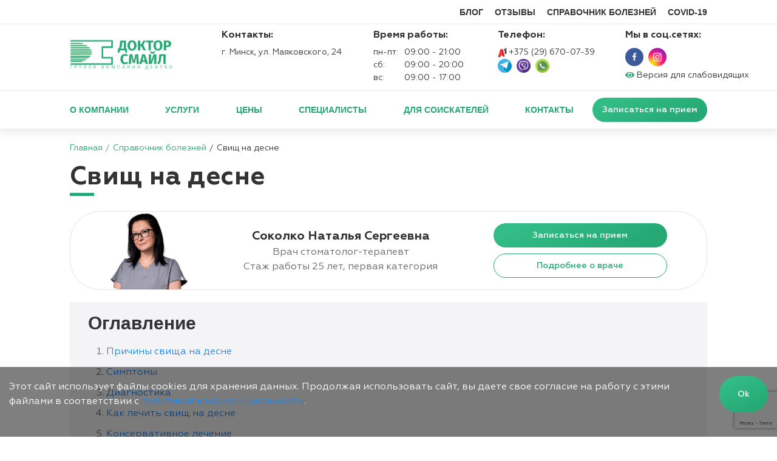

--- FILE ---
content_type: text/html; charset=UTF-8
request_url: https://doctorsmile.by/bolezni/svishh-na-desne
body_size: 20000
content:
<!DOCTYPE html>
<html lang="ru">
<head>
    <title>Свищ на десне - описание болезни от стоматологии «Доктор Смайл»</title>
    <base href="https://doctorsmile.by/">
    <meta charset="UTF-8">
    <meta http-equiv="X-UA-Compatible" content="IE=edge">
    <meta name="viewport" content="width=device-width, initial-scale=1, maximum-scale=1">
    
    <link rel="canonical" href="https://doctorsmile.by/bolezni/svishh-na-desne">
    <meta name="description" content="Специалисты стоматологического центра «Доктор Смайл» рассказывают, что представляет собой фистула на десне (свищ)">
    <link rel="shortcut icon" href="img/favicon6.ico" type="image/svg+xml">
    <!-- HTML5 Shim and Respond.js IE8 support of HTML5 elements and media queries -->
    <!-- WARNING: Respond.js doesn't work if you view the page via file:// -->
    <!--[if lt IE 9]>
      <script src="https://oss.maxcdn.com/html5shiv/3.7.2/html5shiv.min.js"></script>
      <script src="https://oss.maxcdn.com/respond/1.4.2/respond.min.js"></script>
    <![endif]-->
    <link rel="stylesheet" href="/styles/css/main.css?1768982834" type="text/css"> 
    <script src="https://ajax.googleapis.com/ajax/libs/jquery/1.11.1/jquery.min.js"></script>
       <!-- Google Tag Manager -->
      <script>(function(w,d,s,l,i){w[l]=w[l]||[];w[l].push({'gtm.start':
      new Date().getTime(),event:'gtm.js'});var f=d.getElementsByTagName(s)[0],
      j=d.createElement(s),dl=l!='dataLayer'?'&l='+l:'';j.async=true;j.src=
      'https://www.googletagmanager.com/gtm.js?id='+i+dl;f.parentNode.insertBefore(j,f);
      })(window,document,'script','dataLayer','GTM-W4FKKWT');</script>
      <!-- End Google Tag Manager -->
    <script src="//code-ya.jivosite.com/widget/WF7W6pK7Jd" async></script>
    <meta name="csrf-token" content="U54g0BUONjx0OxWq50ah93GvpPeVqeEeb87X1SbL">
</head>
<body class="no-overflow">
<!-- Google Tag Manager (noscript) -->
<noscript><iframe src="https://www.googletagmanager.com/ns.html?id=GTM-W4FKKWT"
height="0" width="0" style="display:none;visibility:hidden"></iframe></noscript>
<!-- End Google Tag Manager (noscript) -->
<header class="header">
   
       <div class="header__topmenu">
           <div class="uk-container">
               <ul>
                  <li ><a  href="blog">Блог</a></li>
<li ><a rel="nofollow" href="reviews">Отзывы</a></li>
<li ><a  href="bolezni">Справочник болезней</a></li>
<li ><a  href="blog/u-nas-bezopasno">Covid-19</a></li>
                </ul>
            </div>
        </div>
    
    <div class="uk-container">
        <div class="uk-flex uk-flex-between uk-flex-middle uk-flex-top@m header__wrap">
            <a href="/" class="header__main-link"><img src="img/logo-new.png" alt="Логотип" width="170" height="60" class="header__logo"></a>
            <div class="uk-flex uk-flex-between header__content">
                <dl class="uk-description-list header__item header__item--contacts">
                    <dt>Контакты:</dt>
                    <dd><a href="contacts#map">г. Минск, ул. Маяковского, 24</a></dd>
                </dl>
                <dl class="uk-description-list header__item">
                    <dt>Время работы:</dt>
                    <div class="header__time">
                                                <dd><span>пн-пт:</span><span>09:00 - 21:00</span></dd>
                        <dd><span>сб:</span><span>09:00 - 20:00</span></dd>
                        <dd><span>вс:</span><span>09:00 - 17:00</span></dd>

                    </div>
                </dl>
                <dl class="uk-description-list header__item">
                    <dt>Телефон:</dt>
                    <dd>
                        <div class="uk-inline">
                            <span class="header__dropdown"><a href="tel:+375296700739" onclick="ym(555106,'reachGoal','nomer'); return true;" class="footer__dd-link"><img src="/styles/img/operator1.png" alt="velcom">+375 (29) 670-07-39</a></span>
                        </div>
                        <div class="uk-flex">
                            <a href="tg://msg?text=&to=+375296700739" class="header__link"><img src="/styles/img/telegram.png" alt="Иконка" class="header__link-img"></a>
                            <a href="viber://chat?number=375296700739" class="header__link"><img src="/styles/img/viber.png" alt="Иконка" class="header__link-img"></a>
                            <a href="whatsapp://send?phone=375296700739" class="header__link"><img src="/styles/img/whatsapp.png" alt="Иконка" class="header__link-img"></a>
                        </div>
                    </dd>
                </dl>
                <dl class="uk-description-list header__item">
                    <dt>Мы в соц.сетях:</dt>
                    <dd class="uk-flex">
                        <a href="https://www.facebook.com/doctorsmile.by/" class="header__link header__link_big"><img src="/styles/img/facebook.png" alt="Иконка" class="header__link-img"></a>
                        <a href="https://www.instagram.com/doctorsmile.by/" class="header__link header__link_big"><img src="/styles/img/instagram.png" alt="Иконка" class="header__link-img"></a>
                    </dd>
                    <div class="header__bvi"><a class="bvi-panel-open" rel="nofollow"><svg width="15px" aria-hidden="true" focusable="false" role="img" xmlns="http://www.w3.org/2000/svg" viewBox="0 0 576 512" class="bvi-svg-eye"><path fill="#25A874" d="M572.52 241.4C518.29 135.59 410.93 64 288 64S57.68 135.64 3.48 241.41a32.35 32.35 0 0 0 0 29.19C57.71 376.41 165.07 448 288 448s230.32-71.64 284.52-177.41a32.35 32.35 0 0 0 0-29.19zM288 400a144 144 0 1 1 144-144 143.93 143.93 0 0 1-144 144zm0-240a95.31 95.31 0 0 0-25.31 3.79 47.85 47.85 0 0 1-66.9 66.9A95.78 95.78 0 1 0 288 160z"></path></svg> <span>Версия для слабовидящих</span></a></div>
                </dl>
            </div>
			<span class="header__mobile">
			  <button class="popup-request-open header__mobilebtn">Записаться</button>
			  <a href="tel:+375296700739" class="header__mobilephone"><svg width="30" height="30" viewBox="0 0 30 30" fill="none" xmlns="http://www.w3.org/2000/svg"><rect width="30" height="30" rx="3" fill="url(#paint0_linear_601_11)"/><g clip-path="url(#clip0_601_11)"><path d="M21.2222 17.7222C20.2889 17.7222 19.3556 17.5667 18.4222 17.2556C18.1889 17.1778 17.8777 17.2556 17.6444 17.4111L15.9333 19.1222C13.7556 18.0333 11.9667 16.1667 10.8 13.9889L12.5111 12.2778C12.7444 12.0444 12.8222 11.7333 12.6667 11.5C12.4333 10.6444 12.2778 9.71111 12.2778 8.77778C12.2778 8.31111 11.9667 8 11.5 8H8.77778C8.31111 8 8 8.31111 8 8.77778C8 16.0889 13.9111 22 21.2222 22C21.6889 22 22 21.6889 22 21.2222V18.5C22 18.0333 21.6889 17.7222 21.2222 17.7222Z" fill="white"/></g><defs><linearGradient id="paint0_linear_601_11" x1="0" y1="0" x2="30.0293" y2="0.0293255" gradientUnits="userSpaceOnUse"><stop stop-color="#0DC180"/><stop offset="1" stop-color="#04B474"/></linearGradient><clipPath id="clip0_601_11"><rect width="14" height="14" fill="white" transform="translate(8 8)"/></clipPath></defs></svg></a>
			 <button class="header__menu-btn menu-open"><span></span></button>
		    </span>
        </div>
    </div>
</header>
 <nav class="nav" uk-navbar><div class="uk-container uk-flex uk-flex-middle uk-flex-between"><ul class="uk-navbar-nav uk-flex-between uk-flex-center nav__list"><li><a   href="o-nas">О компании</a><span class="mobile-menu__open"></span><div class="uk-navbar-dropdown">
<ul class="uk-nav uk-navbar-dropdown-nav"><li><a href="o-nas/sertifikaty"><img src="https://doctorsmile.by/styles/img/inline-arrow-w.svg" alt="inline-arrow-w.svg"> Подарочные сертификаты</a> </li><li><a href="o-nas/akzii"><img src="https://doctorsmile.by/styles/img/inline-arrow-w.svg" alt="inline-arrow-w.svg"> Акции</a> </li></ul>
</div></li><li><a   href="#" class="nav__dropdown-link">Услуги</a><div class="uk-navbar-dropdown">
<ul class="uk-nav uk-navbar-dropdown-nav"><li><a href="lechenie-zubov-i-desen"><img src="https://doctorsmile.by/styles/img/inline-arrow-w.svg" alt="inline-arrow-w.svg"> Лечение зубов</a> 
<ul class="nav__inner uk-nav">
<li class="service-aside__item"><a href="lechenie-zubov-i-desen/konsultaciya-stomatologa" class="service__link">Консультация стоматолога</a></li>

<li class="service-aside__item"><a href="lechenie-zubov-i-desen/lechenie-kariesa" class="service__link">Лечение кариеса</a></li>

<li class="service-aside__item"><a href="lechenie-zubov-i-desen/lechenie-pulpita" class="service__link">Лечение пульпита</a></li>

<li class="service-aside__item"><a href="lechenie-zubov-i-desen/lechenie-lazerom" class="service__link">Лечение зубов лазером</a></li>

<li class="service-aside__item"><a href="lechenie-zubov-i-desen/plombirovanie-zubov" class="service__link">Пломбирование зубов</a></li>

<li class="service-aside__item"><a href="lechenie-zubov-i-desen/lechenie-zubov-pod-mikroskopom" class="service__link">Лечение зубов под микроскопом</a></li>
</ul>
</li><li><a href="protezirovanie"><img src="https://doctorsmile.by/styles/img/inline-arrow-w.svg" alt="inline-arrow-w.svg"> Протезирование зубов</a> 
<ul class="nav__inner uk-nav">
<li class="service-aside__item"><a href="protezirovanie/semnoe-protezirovanie" class="service__link">Съемное протезирование</a></li>

<li class="service-aside__item"><a href="protezirovanie/bjugelnye-protezy" class="service__link">Бюгельное протезирование</a></li>

<li class="service-aside__item"><a href="protezirovanie/viniry" class="service__link">Виниры для зубов</a></li>

<li class="service-aside__item"><a href="protezirovanie/keramicheskie-viniry" class="service__link">Керамические виниры</a></li>

<li class="service-aside__item"><a href="protezirovanie/adgezivnoe-protezirovanie" class="service__link">Адгезивное протезирование зубов</a></li>

<li class="service-aside__item"><a href="protezirovanie/akrilovye-protezy" class="service__link">Акриловые протезы</a></li>

<li class="service-aside__item"><a href="protezirovanie/koronka" class="service__link">Коронка на зуб</a>
<ul class="nav__inner uk-nav">
<li class="service-aside__item"><a href="protezirovanie/koronka/bezmetallovaja-keramika" class="service__link">Безметалловая керамика</a></li>

<li class="service-aside__item"><a href="protezirovanie/koronka/metallokeramika" class="service__link">Металлокерамические коронки</a></li>
</ul>
</li>

<li class="service-aside__item"><a href="protezirovanie/nejlonovyij-protez" class="service__link">Нейлоновый протез</a></li>

<li class="service-aside__item"><a href="protezirovanie/zubnoj-most" class="service__link">Зубной мост</a></li>
</ul>
</li><li><a href="xirurgiya"><img src="https://doctorsmile.by/styles/img/inline-arrow-w.svg" alt="inline-arrow-w.svg"> Хирургия</a> 
<ul class="nav__inner uk-nav">
<li class="service-aside__item"><a href="xirurgiya/udalenie-zubov-ultrazvukom" class="service__link">Удаление зубов ультразвуком</a></li>

<li class="service-aside__item"><a href="xirurgiya/primenenie-sgustka-prf-v-xirurgii" class="service__link">Применение сгустка PRF в хирургии</a></li>

<li class="service-aside__item"><a href="xirurgiya/plastika-uzdechki-yazyika" class="service__link">Лазерное подрезание уздечки языка</a></li>

<li class="service-aside__item"><a href="xirurgiya/udalenie-zubov" class="service__link">Удаление зубов в Минске</a></li>

<li class="service-aside__item"><a href="xirurgiya/udalenie-zuba-mudrosti" class="service__link">Удаление зуба мудрости</a></li>
</ul>
</li><li><a href="implantacziya"><img src="https://doctorsmile.by/styles/img/inline-arrow-w.svg" alt="inline-arrow-w.svg"> Имплантация зубов</a> 
<ul class="nav__inner uk-nav">
<li class="service-aside__item"><a href="implantacziya/sinus-lifting" class="service__link">Синус-лифтинг</a></li>

<li class="service-aside__item"><a href="implantacziya/kostnaya-plastika" class="service__link">Костная пластика</a></li>

<li class="service-aside__item"><a href="implantacziya/odnoetapnaya-implantaciya" class="service__link">Одноэтапная имплантация</a></li>

<li class="service-aside__item"><a href="implantacziya/all-on-4-6" class="service__link">Имплантация All-on-4/6</a></li>

<li class="service-aside__item"><a href="implantacziya/dentalnaya-implantacziya" class="service__link">Дентальная имплантация</a></li>

<li class="service-aside__item"><a href="implantacziya/odnomomentnaya-implantacziya" class="service__link">Одномоментная имплантация</a></li>

<li class="service-aside__item"><a href="implantacziya/dvuhetapnaya-implantacziya" class="service__link">Двухэтапная имплантация зубов</a></li>
</ul>
</li><li><a href="detskij-priyom"><img src="https://doctorsmile.by/styles/img/inline-arrow-w.svg" alt="inline-arrow-w.svg"> Детская стоматология</a> 
<ul class="nav__inner uk-nav">
<li class="service-aside__item"><a href="detskij-priyom/germetizatsiya-fissur" class="service__link">Герметизация фиссур</a></li>

<li class="service-aside__item"><a href="detskij-priyom/lecheniye-zubov-detyam" class="service__link">Лечение зубов детям</a></li>

<li class="service-aside__item"><a href="detskij-priyom/lechenie-kariesa-u-detej" class="service__link">Лечение кариеса у детей</a></li>

<li class="service-aside__item"><a href="detskij-priyom/detskaya-ortodontiya" class="service__link">Детская ортодонтия</a></li>
</ul>
</li><li><a href="parodontologiya"><img src="https://doctorsmile.by/styles/img/inline-arrow-w.svg" alt="inline-arrow-w.svg"> Пародонтология</a> 
<ul class="nav__inner uk-nav">
<li class="service-aside__item"><a href="parodontologiya/parodontit" class="service__link">Лечение пародонтита</a></li>

<li class="service-aside__item"><a href="parodontologiya/shinirovanie" class="service__link">Шинирование зубов</a></li>
</ul>
</li><li><a href="otbelivanie-zubov"><img src="https://doctorsmile.by/styles/img/inline-arrow-w.svg" alt="inline-arrow-w.svg"> Отбеливание зубов</a> 
<ul class="nav__inner uk-nav">
<li class="service-aside__item"><a href="otbelivanie-zubov/lazernoe-otbelivanie-zubov" class="service__link">Лазерное отбеливание зубов</a></li>

<li class="service-aside__item"><a href="otbelivanie-zubov/fotootbelivanie" class="service__link">Фотоотбеливание зубов</a></li>

<li class="service-aside__item"><a href="otbelivanie-zubov/domashnee-otbelivanie" class="service__link">Домашнее отбеливание зубов</a></li>

<li class="service-aside__item"><a href="otbelivanie-zubov/ofisnoe-otbelivanie" class="service__link">Офисное отбеливание зубов</a></li>
</ul>
</li><li><a href="esteticheskaya-stomatologiya"><img src="https://doctorsmile.by/styles/img/inline-arrow-w.svg" alt="inline-arrow-w.svg"> Эстетическая стоматология</a> 
<ul class="nav__inner uk-nav">
<li class="service-aside__item"><a href="esteticheskaya-stomatologiya/restavraciya-zubov" class="service__link">Реставрация зубов Минске</a></li>

<li class="service-aside__item"><a href="esteticheskaya-stomatologiya/professionalnaya-gigiena-polosti-rta" class="service__link">Профессиональная гигиена полости рта</a></li>

<li class="service-aside__item"><a href="esteticheskaya-stomatologiya/ultrazvukovaya-chistka" class="service__link">Ультразвуковая чистка зубов</a></li>
</ul>
</li><li><a href="ortodontiya"><img src="https://doctorsmile.by/styles/img/inline-arrow-w.svg" alt="inline-arrow-w.svg"> Ортодонтия</a> 
<ul class="nav__inner uk-nav">
<li class="service-aside__item"><a href="ortodontiya/ustanovka-breketov" class="service__link">Установка брекетов</a></li>

<li class="service-aside__item"><a href="ortodontiya/brekety-damon" class="service__link">Брекеты Damon</a></li>

<li class="service-aside__item"><a href="ortodontiya/treynery" class="service__link">Трейнеры для зубов</a></li>

<li class="service-aside__item"><a href="ortodontiya/elaynery" class="service__link">Элайнеры для зубов</a></li>

<li class="service-aside__item"><a href="ortodontiya/metallicheskie-breketyi" class="service__link">Металлические брекеты</a></li>

<li class="service-aside__item"><a href="ortodontiya/samoligiruyushhie-breketyi" class="service__link">Самолигирующие брекеты</a></li>
</ul>
</li><li><a href="rentgen-diagnostika"><img src="https://doctorsmile.by/styles/img/inline-arrow-w.svg" alt="inline-arrow-w.svg"> Рентген-диагностика</a> 
<ul class="nav__inner uk-nav">
<li class="service-aside__item"><a href="rentgen-diagnostika/panoramnyj-snimok" class="service__link">Панорамный снимок зубов</a></li>

<li class="service-aside__item"><a href="rentgen-diagnostika/3d-tomografija" class="service__link">3D-томография зубов</a></li>
</ul>
</li></ul>
</div></li><li><a   href="czenyi">Цены</a></li><li><a   href="doctors">Специалисты</a></li><li><a   href="dlya-sotrudnikov">Для соискателей</a><span class="mobile-menu__open"></span><div class="uk-navbar-dropdown">
<ul class="uk-nav uk-navbar-dropdown-nav"><li><a href="dlya-sotrudnikov/vakansii"><img src="https://doctorsmile.by/styles/img/inline-arrow-w.svg" alt="inline-arrow-w.svg"> Вакансии</a> </li></ul>
</div></li><li><a   href="contacts">Контакты</a></li></ul><button class="nav__order popup-request-open">Записаться на прием</button></div></nav>
<div class="appointment">
    <div class="uk-container">
        <div class="uk-container">
            <div class="uk-flex uk-flex-column uk-flex-middle">
                <div class="uk-inline">
                    <span class="header__dropdown"><a href="tel:+375296700739" onclick="ym(555106,'reachGoal','nomer'); return true;" class="footer__dd-link"><img alt="operator1.png" src="/styles/img/operator1.png">+375 (29) 670-07-39</a></span>
                                  </div>
                <div class="about__btn-wrap appointment__btn-wrap">
                    <button class="uk-button nav__order uk-button-default button about__btn appointment__btn popup-request-open">Записаться на прием <img src="/styles/img/inline-arrow-w.svg"></button>
                </div>
            </div>
        </div>
    </div>
</div>
 <div class="mobile-menu">
  <div class="mobile-menu__services"><span class="mobile-menu__title">Наши услуги</span><ul class="uk-nav uk-navbar-dropdown-nav"><li class="mobile-menu__submenu first"><a class="uk-accordion-title mobile-menu__accordion" href="lechenie-zubov-i-desen" >Лечение зубов</a><span class="mobile-menu__open"></span><div class="uk-accordion-content"><ul class="mobile-menu__inner "><li class="service-aside__item mobile-menu__submenu first"><a class="nav__link" href="lechenie-zubov-i-desen/konsultaciya-stomatologa" >Консультация стоматолога</a></li><li class="service-aside__item mobile-menu__submenu "><a class="nav__link" href="lechenie-zubov-i-desen/lechenie-kariesa" >Лечение кариеса</a></li><li class="service-aside__item mobile-menu__submenu "><a class="nav__link" href="lechenie-zubov-i-desen/lechenie-pulpita" >Лечение пульпита</a></li><li class="service-aside__item mobile-menu__submenu "><a class="nav__link" href="lechenie-zubov-i-desen/lechenie-lazerom" >Лечение зубов лазером</a></li><li class="service-aside__item mobile-menu__submenu "><a class="nav__link" href="lechenie-zubov-i-desen/plombirovanie-zubov" >Пломбирование зубов</a></li><li class="service-aside__item mobile-menu__submenu last"><a class="nav__link" href="lechenie-zubov-i-desen/lechenie-zubov-pod-mikroskopom" >Лечение зубов под микроскопом</a></li></ul></div></li><li class="mobile-menu__submenu "><a class="uk-accordion-title mobile-menu__accordion" href="protezirovanie" >Протезирование зубов</a><span class="mobile-menu__open"></span><div class="uk-accordion-content"><ul class="mobile-menu__inner "><li class="service-aside__item mobile-menu__submenu first"><a class="nav__link" href="protezirovanie/semnoe-protezirovanie" >Съемное протезирование</a></li><li class="service-aside__item mobile-menu__submenu "><a class="nav__link" href="protezirovanie/bjugelnye-protezy" >Бюгельное протезирование</a></li><li class="service-aside__item mobile-menu__submenu "><a class="nav__link" href="protezirovanie/viniry" >Виниры для зубов</a></li><li class="service-aside__item mobile-menu__submenu "><a class="nav__link" href="protezirovanie/keramicheskie-viniry" >Керамические виниры</a></li><li class="service-aside__item mobile-menu__submenu "><a class="nav__link" href="protezirovanie/adgezivnoe-protezirovanie" >Адгезивное протезирование зубов</a></li><li class="service-aside__item mobile-menu__submenu "><a class="nav__link" href="protezirovanie/akrilovye-protezy" >Акриловые протезы</a></li><li class="service-aside__item mobile-menu__submenu "><a class="nav__link" href="protezirovanie/koronka" >Коронка на зуб</a> <span class="mobile-menu__open"></span><div class="uk-accordion-content"><ul class="mobile-menu__inner "><li class="service-aside__item mobile-menu__submenu first"><a class="nav__link" href="protezirovanie/koronka/bezmetallovaja-keramika" >Безметалловая керамика</a></li><li class="service-aside__item mobile-menu__submenu last"><a class="nav__link" href="protezirovanie/koronka/metallokeramika" >Металлокерамические коронки</a></li></ul></div></li><li class="service-aside__item mobile-menu__submenu "><a class="nav__link" href="protezirovanie/nejlonovyij-protez" >Нейлоновый протез</a></li><li class="service-aside__item mobile-menu__submenu last"><a class="nav__link" href="protezirovanie/zubnoj-most" >Зубной мост</a></li></ul></div></li><li class="mobile-menu__submenu "><a class="uk-accordion-title mobile-menu__accordion" href="xirurgiya" >Хирургия</a><span class="mobile-menu__open"></span><div class="uk-accordion-content"><ul class="mobile-menu__inner "><li class="service-aside__item mobile-menu__submenu first"><a class="nav__link" href="xirurgiya/udalenie-zubov-ultrazvukom" >Удаление зубов ультразвуком</a></li><li class="service-aside__item mobile-menu__submenu "><a class="nav__link" href="xirurgiya/primenenie-sgustka-prf-v-xirurgii" >Применение сгустка PRF в хирургии</a></li><li class="service-aside__item mobile-menu__submenu "><a class="nav__link" href="xirurgiya/plastika-uzdechki-yazyika" >Лазерное подрезание уздечки языка</a></li><li class="service-aside__item mobile-menu__submenu "><a class="nav__link" href="xirurgiya/udalenie-zubov" >Удаление зубов в Минске</a></li><li class="service-aside__item mobile-menu__submenu last"><a class="nav__link" href="xirurgiya/udalenie-zuba-mudrosti" >Удаление зуба мудрости</a></li></ul></div></li><li class="mobile-menu__submenu "><a class="uk-accordion-title mobile-menu__accordion" href="implantacziya" >Имплантация зубов</a><span class="mobile-menu__open"></span><div class="uk-accordion-content"><ul class="mobile-menu__inner "><li class="service-aside__item mobile-menu__submenu first"><a class="nav__link" href="implantacziya/sinus-lifting" >Синус-лифтинг</a></li><li class="service-aside__item mobile-menu__submenu "><a class="nav__link" href="implantacziya/kostnaya-plastika" >Костная пластика</a></li><li class="service-aside__item mobile-menu__submenu "><a class="nav__link" href="implantacziya/odnoetapnaya-implantaciya" >Одноэтапная имплантация</a></li><li class="service-aside__item mobile-menu__submenu "><a class="nav__link" href="implantacziya/all-on-4-6" >Имплантация All-on-4/6</a></li><li class="service-aside__item mobile-menu__submenu "><a class="nav__link" href="implantacziya/dentalnaya-implantacziya" >Дентальная имплантация</a></li><li class="service-aside__item mobile-menu__submenu "><a class="nav__link" href="implantacziya/odnomomentnaya-implantacziya" >Одномоментная имплантация</a></li><li class="service-aside__item mobile-menu__submenu last"><a class="nav__link" href="implantacziya/dvuhetapnaya-implantacziya" >Двухэтапная имплантация зубов</a></li></ul></div></li><li class="mobile-menu__submenu "><a class="uk-accordion-title mobile-menu__accordion" href="detskij-priyom" >Детская стоматология</a><span class="mobile-menu__open"></span><div class="uk-accordion-content"><ul class="mobile-menu__inner "><li class="service-aside__item mobile-menu__submenu first"><a class="nav__link" href="detskij-priyom/germetizatsiya-fissur" >Герметизация фиссур</a></li><li class="service-aside__item mobile-menu__submenu "><a class="nav__link" href="detskij-priyom/lecheniye-zubov-detyam" >Лечение зубов детям</a></li><li class="service-aside__item mobile-menu__submenu "><a class="nav__link" href="detskij-priyom/lechenie-kariesa-u-detej" >Лечение кариеса у детей</a></li><li class="service-aside__item mobile-menu__submenu last"><a class="nav__link" href="detskij-priyom/detskaya-ortodontiya" >Детская ортодонтия</a></li></ul></div></li><li class="mobile-menu__submenu "><a class="uk-accordion-title mobile-menu__accordion" href="parodontologiya" >Пародонтология</a><span class="mobile-menu__open"></span><div class="uk-accordion-content"><ul class="mobile-menu__inner "><li class="service-aside__item mobile-menu__submenu first"><a class="nav__link" href="parodontologiya/parodontit" >Лечение пародонтита</a></li><li class="service-aside__item mobile-menu__submenu last"><a class="nav__link" href="parodontologiya/shinirovanie" >Шинирование зубов</a></li></ul></div></li><li class="mobile-menu__submenu "><a class="uk-accordion-title mobile-menu__accordion" href="otbelivanie-zubov" >Отбеливание зубов</a><span class="mobile-menu__open"></span><div class="uk-accordion-content"><ul class="mobile-menu__inner "><li class="service-aside__item mobile-menu__submenu first"><a class="nav__link" href="otbelivanie-zubov/lazernoe-otbelivanie-zubov" >Лазерное отбеливание зубов</a></li><li class="service-aside__item mobile-menu__submenu "><a class="nav__link" href="otbelivanie-zubov/fotootbelivanie" >Фотоотбеливание зубов</a></li><li class="service-aside__item mobile-menu__submenu "><a class="nav__link" href="otbelivanie-zubov/domashnee-otbelivanie" >Домашнее отбеливание зубов</a></li><li class="service-aside__item mobile-menu__submenu last"><a class="nav__link" href="otbelivanie-zubov/ofisnoe-otbelivanie" >Офисное отбеливание зубов</a></li></ul></div></li><li class="mobile-menu__submenu "><a class="uk-accordion-title mobile-menu__accordion" href="esteticheskaya-stomatologiya" >Эстетическая стоматология</a><span class="mobile-menu__open"></span><div class="uk-accordion-content"><ul class="mobile-menu__inner "><li class="service-aside__item mobile-menu__submenu first"><a class="nav__link" href="esteticheskaya-stomatologiya/restavraciya-zubov" >Реставрация зубов Минске</a></li><li class="service-aside__item mobile-menu__submenu "><a class="nav__link" href="esteticheskaya-stomatologiya/professionalnaya-gigiena-polosti-rta" >Профессиональная гигиена полости рта</a></li><li class="service-aside__item mobile-menu__submenu last"><a class="nav__link" href="esteticheskaya-stomatologiya/ultrazvukovaya-chistka" >Ультразвуковая чистка зубов</a></li></ul></div></li><li class="mobile-menu__submenu "><a class="uk-accordion-title mobile-menu__accordion" href="ortodontiya" >Ортодонтия</a><span class="mobile-menu__open"></span><div class="uk-accordion-content"><ul class="mobile-menu__inner "><li class="service-aside__item mobile-menu__submenu first"><a class="nav__link" href="ortodontiya/ustanovka-breketov" >Установка брекетов</a></li><li class="service-aside__item mobile-menu__submenu "><a class="nav__link" href="ortodontiya/brekety-damon" >Брекеты Damon</a></li><li class="service-aside__item mobile-menu__submenu "><a class="nav__link" href="ortodontiya/treynery" >Трейнеры для зубов</a></li><li class="service-aside__item mobile-menu__submenu "><a class="nav__link" href="ortodontiya/elaynery" >Элайнеры для зубов</a></li><li class="service-aside__item mobile-menu__submenu "><a class="nav__link" href="ortodontiya/metallicheskie-breketyi" >Металлические брекеты</a></li><li class="service-aside__item mobile-menu__submenu last"><a class="nav__link" href="ortodontiya/samoligiruyushhie-breketyi" >Самолигирующие брекеты</a></li></ul></div></li><li class="mobile-menu__submenu last"><a class="uk-accordion-title mobile-menu__accordion" href="rentgen-diagnostika" >Рентген-диагностика</a><span class="mobile-menu__open"></span><div class="uk-accordion-content"><ul class="mobile-menu__inner "><li class="service-aside__item mobile-menu__submenu first"><a class="nav__link" href="rentgen-diagnostika/panoramnyj-snimok" >Панорамный снимок зубов</a></li><li class="service-aside__item mobile-menu__submenu last"><a class="nav__link" href="rentgen-diagnostika/3d-tomografija" >3D-томография зубов</a></li></ul></div></li></ul>
   
           <nav class="nav uk-navbar">
             <div class="uk-container uk-flex uk-flex-middle uk-flex-between">
               <ul class="uk-navbar-nav uk-flex-between uk-flex-center nav__list header__topmenu--mobile">
                  <li ><a  href="blog">Блог</a></li>
<li ><a rel="nofollow" href="reviews">Отзывы</a></li>
<li ><a  href="bolezni">Справочник болезней</a></li>
<li ><a  href="blog/u-nas-bezopasno">Covid-19</a></li>
                </ul>
             </div>
           </nav>
    
  </div>
</div>
<main class="main">

        <section class="breadcrumbs ">
            <div class="uk-container">
               <ul class="breadcrumbs__list"><li class="breadcrumbs__item"><a href="/" class="breadcrumbs__link">Главная</a></li>
<li class="breadcrumbs__item"><a class="breadcrumbs__link" href="bolezni">Справочник болезней</a></li>
<li class="breadcrumbs__item"><a class="breadcrumbs__link">Свищ на десне</a></li></ul>
            </div>
<script type="application/ld+json">
{
	"@context": "http://schema.org",
	"@type": "BreadcrumbList",
	"itemListElement":
	[
	  {"@type": "ListItem",
	"position": 1,
	"item":
		{"@id": "https://doctorsmile.by/",
		"name": "Главная"}
	},
{"@type": "ListItem",
	"position": 2,
	"item":
		{"@id": "https://doctorsmile.by/bolezni",
		"name": "Справочник болезней"}
	},
{"@type": "ListItem",
	"position": 3,
	"item":
		{"@id": "https://doctorsmile.by/bolezni/svishh-na-desne",
		"name": "Свищ на десне"}
	}
	]
}
</script>
        </section>

  <section class="text text_fullscreen section--margin">
       <div class="uk-container">
             <div class="uk-section">
                <h1>Свищ на десне</h1>

   <div class="article__doctorwrap"><div class="article__doctor">
 <div class="row">
   <div class="col-12 col-sm-12 col-md-4 col-lg-6 col-xl-7 order-md-2 order-lg-2 order-xl-2 article__doctortext">
       <a class="article__doctorlink" href="doctors/25">Соколко Наталья Сергеевна</a>
       <div>Врач стоматолог-терапевт</div>
       <div class="article__doctordesc">Стаж работы 25 лет, <span>Первая</span> категория</div>
   </div>
   <div class="col-12 col-sm-12 col-md-5 col-lg-4 col-xl-3 order-md-3 order-lg-3 order-xl-3 article__doctorbtns">
      <button class="button button_green button_big hero__button popup-request-open">Записаться на прием</button>
      <a href="doctors/25" class="button button_whitelink">Подробнее о враче</a>
   </div>
   <div class="col-12 col-sm-12 col-md-3 col-lg-2 col-xl-2 order-md-1 order-lg-1 order-xl-1 article__doctorimg">
        <a href="doctors/25"><img src="/img/doctors/sokolko.png" alt="Доктор"></a>
   </div>
 </div>
</div></div>

 <div class="disease__menu"><div class="uk-h2">Оглавление</div><ol class="scrollmenu"> <li><a href="#article1">Причины свища на десне</a></li> <li><a href="#article2">Симптомы</a></li> <li><a href="#article3">Диагностика</a></li> <li><a href="#article4">Как лечить свищ на десне</a></li> <li><a href="#article5">Консервативное лечение</a></li> <li><a href="#article6">Удаление свища</a></li> <li><a href="#article7">Профилактика свища на десне</a></li></ol></div>
              <div class="article__doctorcontent"><p>Свищ, или фистула на десне, возникает как осложнение невылеченного воспалительного заболевания. Чаще всего он образуется при хроническом периодонтите и представляет собой гнойник, который появляется в тканях при развитии патологического процесса. Размер новообразования может варьироваться от 0,5 до 10 мм. Визуально свищ выглядит как выпуклость на десне. Сначала она имеет белый цвет, но по мере увеличения желтеет из-за скопившегося гноя. При его обнаружении рекомендуется сразу обратиться к стоматологу. Врач вскроет гнойник и проведет лечение заболевания.</p>
<p style="text-align: center;"><img title="Свищ на десне - болезнь" src="img/svishh-na-desne.jpg" alt="Свищ на десне - болезнь" width="744" height="533" /></p></div>
<div class="article__doctorcontent" id="article1">
   <h2 class="uk-h3">Причины свища на десне</h2>
   <p>Вопрос, почему появляется свищ на десне, интересует каждого пациента. Главная причина проблемы кроется в хроническом гнойном процессе, который развивается в твердых или мягких тканях ротовой полости. Очаг инфекции размещается возле зубного корня и затрагивает как каналы зуба, так и нервы, кровеносные сосуды. К развитию фистулы могут приводить:</p>
<ul>
<li>Кариес – при отсутствии лечения кариозная полость способствует <a href="lechenie-zubov-i-desen" target="_blank">проникновению инфекции в корневой канал</a>, развитию пульпита и образованию экссудата (жидкости, выделяющейся в ткани или полости организма из мелких кровеносных сосудов при воспалении), который влечет за собой появление свища.</li>
<li>Периодонтит – при этом заболевании инфекция из пульповой камеры попадает в корень и апекс. Гной распространяется по тканям и формирует свищевую трубку, а затем выходит на поверхность десны. Как правило, свищ появляется при продолжительном течении воспалительного процесса.</li>
<li>Неправильное лечение – если стоматолог совершает ошибки при пломбировании, это может привести к появлению периодонтита, что влечет за собой образование фистулы. Причинами появления заболевания могут быть некачественное препарирование каналов, перфорация корня, использование нестерильного инструмента.</li>
<li>Сложности с прорезыванием зубов – проблемные зубы провоцируют формирование кисты, которая постепенно увеличивается в размерах, способствует перфорации тканей и вызывает воспаление десны, свищ. Чаще проблема возникает с зубами мудрости, но может беспокоить и с другими зубами.</li>
<li>Периостит – больше <a href="bolezni/flyus" target="_blank">известен под названием «флюс»</a>. Развивается в мягких тканях, но может переходить на твердые ткани и способствовать появлению остеомиелита челюсти, который вызывает образование фистул.</li>
</ul>
</div><div class="article__doctorcontent" id="article2">
   <h2 class="uk-h3">Симптомы</h2>
   <p>Наличие фистулы можно определить самостоятельно. Если рассматривать, как выглядит свищ на десне, то он сильно напоминает красный прыщ или шишку, которая имеет белую точку сбоку или посередине. При прорыве гноя сквозь мягкие ткани фистула приобретает отверстие на десне, через которое начинает сочиться экссудат.</p>
<p style="text-align: center;"><img title="Свищ на десне - болезнь" src="img/svishh-na-desne2.jpg" alt="Свищ на десне - болезнь" width="475" height="315" /></p>
<p>После появления новообразования пациент отмечает следующие симптомы:</p>
<ul>
<li>ноющая или острая боль, может пульсировать при надавливании;</li>
<li>болезненность при надкусывании еды;</li>
<li>отечность десны;</li>
<li>появление рубца на слизистой;</li>
<li>неприятный запах изо рта;</li>
<li>подвижность зуба, рядом с которым образовалась фистула;</li>
<li>ощущение распирания десны;</li>
<li>признаки интоксикации – повышенная температура, головные боли, слабость.</li>
</ul>
</div><div class="article__doctorcontent" id="article3">
   <h2 class="uk-h3">Диагностика</h2>
   <p>Если появляется свищ на десне, что делать в такой ситуации? Для начала необходимо посетить стоматолога. Врач проведет осмотр ротовой полости, ознакомится с жалобами и направит на рентгенографию. При помощи рентгена можно детально изучить строение твердых тканей, выяснить глубину поражения и определить точную причину образования фистулы.</p>
</div><div class="article__doctorcontent" id="article4">
   <h2 class="uk-h3">Как лечить свищ на десне</h2>
   <p>При формировании свища важно своевременно обратиться за помощью стоматолога, поскольку заболевание может перейти в хроническую бессимптомную стадию. Иногда гной попадает в нос и приводит к появлению гайморита или затрагивает кожу лица с образованием гнойного воспалительного процесса (флегмоны). Еще одно серьезное осложнение – заражение крови, которое несет угрозу для жизни.</p>
<p>Решая, как лечить свищ, врач отталкивается от причины его развития. Иногда можно обойтись консервативным лечением, но чаще проводится хирургическое вмешательство с удалением самого свища, <a href="bolezni/kista-zuba" target="_blank">кисты (при наличии)</a>, части корня или зуба.</p>
<p style="text-align: center;"><img title="Свищ на десне - болезнь" src="img/svishh-na-desne3.jpg" alt="Свищ на десне - болезнь" width="835" height="556" /></p>
</div><div class="article__doctorcontent" id="article5">
   <h2 class="uk-h3">Консервативное лечение</h2>
   <p>Медикаментозная терапия проводится в случаях, когда фистула отличается небольшими размерами и серьезно не затрагивает корень. Лечение может включать в себя:</p>
<ul>
<li>Прием антибиотиков для подавления инфекции. Препараты назначаются только врачом с учетом характера свища и особенностей организма пациента.</li>
<li>Употребление антигистаминных средств – помогают выводить токсины, устраняют отечность и аллергические реакции.</li>
<li>Гели и мази – применяются местно, используются для обеззараживания раны и облегчения вывода гноя.</li>
<li>Болеутоляющие, противовоспалительные средства – могут назначаться для наружного или внутреннего применения, помогают избавиться от боли, отечности десны.</li>
<li>Полоскания – проводятся с использованием специальных растворов, которые помогают выводить гной и ускоряют заживление.</li>
<li>Физиотерапия – используется в качестве дополнительного метода, направлена на достижение скорейшего эффекта от лечебных мероприятий. Врач может назначить ультрафонофорез, магнитотерапию, флюктуоризацию и др.</li>
</ul>
<p>Если консервативное лечение не дает положительных результатов, проводят хирургическое вмешательство.</p>
</div><div class="article__doctorcontent" id="article6">
   <h2 class="uk-h3">Удаление свища</h2>
   <p>Чтобы ускорить процесс лечения, врач рекомендует удаление свища на десне. Процедуру проводят преимущественно эндоскопическим способом, подбирая методику на основании причины заболевания. Процесс лечения проходит следующим образом:</p>
<ol>
<li>Препарируется полость зуба для получения доступа к пульповой камере. Если проблема связана только с образованием кариозной полости, дополнительно проводится ее очистка с удалением пораженного дентина и эмали.</li>
<li>Если фистула появилась по причине пульпита, врач удаляет пораженный нерв. При необходимости производит удаление филлеров и силлеров, которые использовались для пломбировки каналов. На данном этапе пациента направляют на рентген, чтобы наверняка добраться до апикального отверстия.</li>
<li>Расширяются каналы, обрабатываются антисептическими средствами. На протяжении нескольких дней каналы остаются открытыми, чтобы врач мог выполнять полоскание антисептиками. Благодаря этому проще вывести гнойное содержимое.</li>
<li>Следующий этап – закладка пломбировочного материала с гидроокисью кальция. Пломбы ставятся в среднем на 1–3 месяца, но при необходимости их можно менять несколько раз.</li>
<li>Окончательное пломбирование с использованием гуттаперчевых штифтов. На завершающей стадии врач снова выполняет рентген и в случае полного излечения восстанавливает наддесневую часть зуба.</li>
</ol>
<p>Если заболевание отличается тяжелой формой развития, прибегают к более сложным операциям. Врач может вскрыть гнойник и провести дренаж фистулы, полностью удалить зуб. После операции назначают антибиотики, а на место удаленного зуба ставят имплант с коронкой.</p>
</div><div class="article__doctorcontent" id="article7">
   <h2 class="uk-h3">Профилактика свища на десне</h2>
   <p>Чтобы избежать появления новообразования, стоит ознакомиться с причинами свища на десне и принять необходимые меры по предупреждению заболевания. В целях профилактики рекомендуется:</p>
<ul>
<li>регулярно чистить зубы;</li>
<li>посещать стоматолога при обнаружении даже незначительных кариозных полостей;</li>
<li>придерживаться сбалансированного питания с ограничением острых и сладких продуктов;</li>
<li>употреблять меньше кофе, спиртных напитков;</li>
<li>дважды в год посещать стоматологический кабинет для профилактического осмотра.</li>
</ul>
<p>Соблюдение этих рекомендаций поможет минимизировать вероятность появления фистулы. Если проблема все же появилась, необходимо посетить стоматолога и пройти диагностическое исследование. Не занимайтесь самолечением, обращение к квалифицированным специалистам обеспечит быстрое выздоровление без неприятных последствий.</p>
</div>
              </div>
        </div>
  </section>
<div class="doctor__articleswrap section"> 
 <div class="uk-container">
      <div class="uk-flex uk-flex-between uk-flex-middle advantages__title">
          <span class="uk-h2  uk-block uk-margin-medium-bottom">Другие заболевания</span>
       </div>
      <div class="doctor__articles">
           <div class="item col-12">
 <a href="bolezni/gingivit" class="doctor__articlesblock">
                            <div class="uk-card-media-top">
                                <img src="/img/bolezni/gingivit-icon.png" alt="Гингивит">
                            </div>
                            <div class="uk-card-body doctor__articlesblocktext">
                                <span class="uk-card-title">Гингивит</span>
                            </div>
                        </a>
</div>
<div class="item col-12">
 <a href="bolezni/pulpit" class="doctor__articlesblock">
                            <div class="uk-card-media-top">
                                <img src="/img/bolezni/pupit-bolezn.png" alt="Пульпит">
                            </div>
                            <div class="uk-card-body doctor__articlesblocktext">
                                <span class="uk-card-title">Пульпит</span>
                            </div>
                        </a>
</div>
<div class="item col-12">
 <a href="bolezni/kista-zuba" class="doctor__articlesblock">
                            <div class="uk-card-media-top">
                                <img src="/img/bolezni/kista-zuba.png" alt="Киста зуба">
                            </div>
                            <div class="uk-card-body doctor__articlesblocktext">
                                <span class="uk-card-title">Киста зуба</span>
                            </div>
                        </a>
</div>
<div class="item col-12">
 <a href="bolezni/stomatit" class="doctor__articlesblock">
                            <div class="uk-card-media-top">
                                <img src="/img/bolezni/stomatit-icon.png" alt="Стоматит">
                            </div>
                            <div class="uk-card-body doctor__articlesblocktext">
                                <span class="uk-card-title">Стоматит</span>
                            </div>
                        </a>
</div>
<div class="item col-12">
 <a href="bolezni/flyus" class="doctor__articlesblock">
                            <div class="uk-card-media-top">
                                <img src="/img/bolezni/flus-icon.png" alt="Флюс">
                            </div>
                            <div class="uk-card-body doctor__articlesblocktext">
                                <span class="uk-card-title">Флюс</span>
                            </div>
                        </a>
</div>
      </div>
  </div>
</div>
 <section class="section uk-position-relative doctors__section" id="doctors__section">
                <div class="uk-container">
                    <div class="uk-h2">Наши врачи</div>
                    <div class="doctors__swiper js-doctors-swiper">
                        <div class="swiper-wrapper">  
<a href="doctors/25" class="swiper-slide doctor doctors__item uk-flex uk-flex-stretch">
                                <img width="360" height="241" data-src="/img/doctors/sokolko.png" alt="Соколко Наталья Сергеевна" class="doctor__img swiper-lazy">
                                <span class="doctor__body">
                                    <span class="doctor__block">
                                        <span style="margin-bottom: 15px;" class="doctor__name uk-text-bold uk-text-large uk-text uk-text-bold uk-text-large member__name">Соколко <br>Наталья Сергеевна</span>
                                        <span class="uk-text-meta">Врач стоматолог-терапевт</span>
                                    </span>
                                    <span class="doctor__block">
                                       Первая квалификационная категория. <br> Стаж работы 25 лет.
                                    </span>
                                    <span class="doctor__block">
                                        Профилактика стоматологических заболеваний у взрослых, лечение всех видов кариеса, эндодонтия, лечение заболеваний слизистой оболочки полости рта.
                                    </span>
                                    <span></span>
                                </span>
     <div class="swiper-lazy-preloader swiper-lazy-preloader-white"></div>
</a>
<a href="doctors/26" class="swiper-slide doctor doctors__item uk-flex uk-flex-stretch">
                                <img width="360" height="241" data-src="/img/doctors/shelehova.png" alt="Шелехова Наталья Николаевна" class="doctor__img swiper-lazy">
                                <span class="doctor__body">
                                    <span class="doctor__block">
                                        <span style="margin-bottom: 15px;" class="doctor__name uk-text-bold uk-text-large uk-text uk-text-bold uk-text-large member__name">Шелехова <br>Наталья Николаевна</span>
                                        <span class="uk-text-meta">Врач стоматолог-терапевт</span>
                                    </span>
                                    <span class="doctor__block">
                                       Первая квалификационная категория. <br> Стаж работы 26 лет.
                                    </span>
                                    <span class="doctor__block">
                                        Профилактика стоматологических заболеваний, лечение всех видов кариеса, эндодонтия, пародонтология. Художественная реставрация зубов, композитные виниры. Отбеливание зубов.
                                    </span>
                                    <span>Не обязательно чистить все зубы; ограничьтесь теми, которые вы хотите оставить.</span>
                                </span>
     <div class="swiper-lazy-preloader swiper-lazy-preloader-white"></div>
</a>
<a href="doctors/28" class="swiper-slide doctor doctors__item uk-flex uk-flex-stretch">
                                <img width="360" height="241" data-src="/img/doctors/strishen.png" alt="Стрижень Светлана Ивановна" class="doctor__img swiper-lazy">
                                <span class="doctor__body">
                                    <span class="doctor__block">
                                        <span style="margin-bottom: 15px;" class="doctor__name uk-text-bold uk-text-large uk-text uk-text-bold uk-text-large member__name">Стрижень <br>Светлана Ивановна</span>
                                        <span class="uk-text-meta">Врач стоматолог - терапевт, детский стоматолог</span>
                                    </span>
                                    <span class="doctor__block">
                                       Первая квалификационная категория. <br> Стаж работы 35 лет.
                                    </span>
                                    <span class="doctor__block">
                                        
                                    </span>
                                    <span></span>
                                </span>
     <div class="swiper-lazy-preloader swiper-lazy-preloader-white"></div>
</a>
<a href="doctors/34" class="swiper-slide doctor doctors__item uk-flex uk-flex-stretch">
                                <img width="360" height="241" data-src="/img/doctors/meleshko.png" alt="Мелешко Ирина Владимировна" class="doctor__img swiper-lazy">
                                <span class="doctor__body">
                                    <span class="doctor__block">
                                        <span style="margin-bottom: 15px;" class="doctor__name uk-text-bold uk-text-large uk-text uk-text-bold uk-text-large member__name">Мелешко <br>Ирина Владимировна</span>
                                        <span class="uk-text-meta">Ассистент стоматолога</span>
                                    </span>
                                    <span class="doctor__block">
                                       Первая квалификационная категория. <br> Стаж работы 17 лет.
                                    </span>
                                    <span class="doctor__block">
                                        Подготовка стоматологического оборудования, доврачебная помощь, ассистирование стоматологу.
                                    </span>
                                    <span></span>
                                </span>
     <div class="swiper-lazy-preloader swiper-lazy-preloader-white"></div>
</a>
<a href="doctors/10" class="swiper-slide doctor doctors__item uk-flex uk-flex-stretch">
                                <img width="360" height="241" data-src="/img/doctors/takushevich.png" alt="Такушевич Константин Андреевич" class="doctor__img swiper-lazy">
                                <span class="doctor__body">
                                    <span class="doctor__block">
                                        <span style="margin-bottom: 15px;" class="doctor__name uk-text-bold uk-text-large uk-text uk-text-bold uk-text-large member__name">Такушевич <br>Константин Андреевич</span>
                                        <span class="uk-text-meta">Врач-ортопед</span>
                                    </span>
                                    <span class="doctor__block">
                                       Вторая квалификационная категория. <br> Стаж работы 10 лет.
                                    </span>
                                    <span class="doctor__block">
                                        
                                    </span>
                                    <span></span>
                                </span>
     <div class="swiper-lazy-preloader swiper-lazy-preloader-white"></div>
</a>
<a href="doctors/kudryashova-diana-evgenevna" class="swiper-slide doctor doctors__item uk-flex uk-flex-stretch">
                                <img width="360" height="241" data-src="/img/doctorsmile123.png" alt="Кудряшова Диана Евгеньевна" class="doctor__img swiper-lazy">
                                <span class="doctor__body">
                                    <span class="doctor__block">
                                        <span style="margin-bottom: 15px;" class="doctor__name uk-text-bold uk-text-large uk-text uk-text-bold uk-text-large member__name">Кудряшова <br>Диана Евгеньевна</span>
                                        <span class="uk-text-meta">Врач хирург-терапевт</span>
                                    </span>
                                    <span class="doctor__block">
                                       Вторая квалификационная категория. 
                                    </span>
                                    <span class="doctor__block">
                                        
                                    </span>
                                    <span></span>
                                </span>
     <div class="swiper-lazy-preloader swiper-lazy-preloader-white"></div>
</a>
                       </div>
                        <div class="doctors__navigation"></div>
                    </div>
                </div>
            </section>
<section class="agit">
            <div class="uk-container">
                <div class="uk-flex uk-flex-between uk-flex-middle uk-flex-column">
                    <p class="uk-text-bold uk-text-center uk-text-large">Запишитесь на прием к врачу и получите план лечения и протезирования ваших зубов!</p>
                    <button class="button button_white button_big popup-request-open">Записаться на прием</button>
                </div>
            </div>
        </section>
</main>
<footer class="footer">
    <div class="uk-container">
        <div class="uk-flex uk-flex-between uk-flex-middle footer__wrap">
            <img width="170" height="60" src="img/logo-new.png" alt="Логотип" class="header__logo" rel="nofollow">
 <nav class="footer__nav uk-flex uk-flex-middle"><ul class="uk-list uk-flex uk-flex-between uk-flex-middle foot-menu"> <li><a href="lechenie-zubov-i-desen" class="footer__nav-link">Лечение</a></li> <li><a href="detskij-priyom" class="footer__nav-link">Для детей</a></li> <li><a href="protezirovanie" class="footer__nav-link">Протезирование</a></li> <li><a href="xirurgiya" class="footer__nav-link">Хирургия</a></li> <li><a href="implantacziya" class="footer__nav-link">Имплантация</a></li> <li><a href="esteticheskaya-stomatologiya" class="footer__nav-link">Эстетическая стоматология</a></li> <li><a href="otbelivanie-zubov" class="footer__nav-link">Отбеливание</a></li> <li><a href="rentgen-diagnostika" class="footer__nav-link">Рентген-диагностика</a></li> </ul></nav>
        </div>
        <div class="footer__body uk-flex uk-flex-between uk-flex-stretch">
        
            <nav class="footer__nav uk-flex">
                <ul class="uk-list">
                  <li><a href="o-nas" class="footer__nav-link"rel="nofollow">О компании</a></li>
<li><a href="czenyi" class="footer__nav-link">Цены</a></li>
<li><a href="reviews" class="footer__nav-link"rel="nofollow">Отзывы</a></li>
<li><a href="doctors" class="footer__nav-link">Специалисты</a></li>
<li><a href="blog" class="footer__nav-link">Блог</a></li>
<li><a href="contacts" class="footer__nav-link"rel="nofollow">Контакты</a></li>
                </ul>
            </nav>
         
            <dl class="uk-description-list uk-flex uk-flex-column footer__contacts">
                <dt>Контактные данные:</dt>
                <dd>ООО "Доктор Смайл", 220005</dd>
                <dd><a href="contacts#map">г. Минск, ул. Маяковского, 24</a> <a href="blog" class="footer__green-link" rel="nofollow">Мы на карте</a></dd>
                <dd>
                    <div class="uk-flex-inline uk-flex-between">
                        <a href="https://www.facebook.com/doctorsmile.by/" rel="nofollow" target="_blank" class="header__link footer__outer"><img src="/img/facebook.png" alt="Иконка" class="header__link-img"></a>
                        <a href="https://www.instagram.com/doctorsmile.by/" rel="nofollow" target="_blank" class="header__link footer__outer"><img src="/img/instagram.png" alt="Иконка" class="header__link-img"></a>
                    </div>
                </dd>
            </dl>
            <dl class="uk-description-list uk-flex uk-flex-column footer__contacts">
                <dt>Телефоны:</dt>
                <dd><a href="tel:+375296700739" onclick="ym(555106,'reachGoal','nomer'); return true;" rel="nofollow" class="footer__dd-link"><img src="/styles/img/operator1.png" alt="operator1.png">+375 (29) 670-07-39</a></dd>
                <dd><div class="partner">СТОМАТОЛОГИЯ-ПАРТНЕР</div><a href="https://dentko.by/" target="_blank"><img width="90" src="/img/dentko.svg" alt="dentko"></a></dd>
                               <dd>
                    <div class="uk-flex-inline uk-flex-between">
                        <a href="tg://msg?text=&to=+375296700739" rel="nofollow" class="header__link footer__outer"><img src="/img/telegram.png" alt="Иконка" class="header__link-img"></a>
                        <a href="viber://chat?number=375296700739" rel="nofollow" class="header__link footer__outer"><img src="/img/viber.png" alt="Иконка" class="header__link-img"></a>
                        <a href="whatsapp://send?phone=375296700739" rel="nofollow" class="header__link footer__outer"><img src="/img/whatsapp.png" alt="Иконка" class="header__link-img"></a>
                    </div>
                </dd>
            </dl>
            <div>
              <div class="uk-card uk-card-body footer__schedule">
                <span class="footer__card-header uk-text-bold">Время работы:</span>
                <div class="footer__card-body uk-flex uk-flex-between">
                    <div class="footer__card-col uk-flex uk-flex-column">
                        <span>пн-пт:</span>
                        <span>сб:</span>
                        <span>вс:</span>

                    </div>
                    <div class="footer__card-col uk-flex uk-flex-column">
                        <span>09:00 — 21:00</span>
                        <span>09:00 — 20:00</span>
                        <span>09:00 — 17:00</span>

                    </div>
                </div>
              </div>
              <div class="footer__politics"><a href="politika-konfidentsialnosti">Политика конфиденциальности</a></div>
           </div>
        </div>
        <hr>
        <div class="uk-flex uk-flex-between uk-child-width-1-3@s footer__bottom">
            <div class="footer__bottom-col">
                <span class="uk-text uk-text-meta">© 1997 - 2026. Стоматология<br>"Доктор Cмайл".</span>
            </div>
            <div class="uk-flex uk-flex-middle uk-flex-column footer__bottom-col">
                <span   itemtype="http://data-vocabulary.org/Rating" itemscope="" itemprop="rating" class="uk-text uk-text-meta">Рейтинг стоматологического центра «Доктор Смайл» - <img src="/img/rating.png" width="68" height="12" alt="/rating.png"> <span itemprop="value">4.95</span> баллов (<a href="reviews"><span itemprop="count">104</span> отзывов</a>)</span>
            <!--    <a href="https://v90.digital/uslugi/prodvizhenie-sajtov/" rel="nofollow" target="_blank" class="green-link uk-link">Продвижение сайта - v90.team</a>-->
            </div>
            <div class="footer__bottom-col">
                <span class="uk-text uk-text-meta"></span>
            </div>
        </div>
    </div>
</footer>
<div class="popup__wrapper popup-request">
    <div class="uk-position-relative popup popup_request">
        <span class="uk-position-absolute popup__close popup-close"></span>
        <form id="call_reception" class="content-form popup__body" action="/" enctype="multipart/form-data" method="post">
            <input type="hidden" name="_token" value="qFi9xtKGKtZUMNJ8qtyqnVh8HyX0f7qIjqTBRrdB">           
            <input type="hidden" name="g-recaptcha">
            <input type="hidden" name="formtitle" value="Записаться на прием">
            <span class="uk-h1">Записаться на прием</span>
            <p class="uk-text uk-text-small">Наш администратор свяжется с Вами для корректировки времени.</p>
            <div class="uk-flex uk-flex-between uk-child-width-1-3 popup__row">
                <div class="uk-input form__div">
                    <input class="uk-input reg" type="text" name="name" placeholder="Ваше имя">
                    <span class="form__err">В формате А-Я,а-я и минимум 2 символа</span>
                </div>
                <div class="uk-input form__div">
                    <input class="uk-input reg" id="request_call_phone" type="tel" name="phone" placeholder="Ваш телефон">
                    <span class="form__err">Введите номер в международном формате</span>
                </div>
                <div class="uk-input form__div">
                    <input class="uk-input" type="email" name="email" placeholder="Ваш e-mail" data-id="e_mail">
                    <div class="popup__info">
                        <img src="https://doctorsmile.by/styles/img/popup-info.svg" alt="popup-info.svg" width="14" height="14" class="popup__info-img">
                        <div class="popup__info-card">
                            <p>Email служит для оповещения об ответе, он не будет опубликован на сайте.</p>
                            <p>Не является обязательным полем для заполнения</p>
                        </div>
                    </div>
                    <span class="form__err">Неверный формат E-mail адреса</span>
                </div>
            </div>
            <div class="popup__row">
                <textarea class="uk-input" rows="2" name="text" placeholder="Что вас беспокоит?"></textarea>
            </div>
            <div class="politicstext">Нажимая на кнопку «Записаться», вы даете свое согласие на обработку своих персональных данных в соответствии с <a href="politika-konfidentsialnosti">Политикой конфиденциальности</a>.</div>
            <div class="uk-flex uk-flex-between uk-width-1-1 popup__row">
                <button type="submit" class="uk-button popup__submit">Записаться на прием <img src="https://doctorsmile.by/img/inline-arrow-w.svg" alt="inline-arrow-w.svg"></button>
            </div>
        </form>
    </div>
</div>
<div class="popup__wrapper popup-request popup-request-2">
    <div class="uk-position-relative popup popup_request popup-request-2">
        <span class="uk-position-absolute popup__close popup-close"></span>
        <form class="content-form popup__body" action="/" enctype="multipart/form-data" method="post">
            <input type="hidden" name="_token" value="qFi9xtKGKtZUMNJ8qtyqnVh8HyX0f7qIjqTBRrdB">           
            <input type="hidden" name="g-recaptcha">
            <input type="hidden" name="zvon_doc" value="1">
            <input type="hidden" name="formtitle" value="Задать вопрос">
            <span class="uk-h1">Задать вопрос врачу</span>
            <p class="uk-text uk-text-small">Заполните поля правильно, чтобы ответ специалиста пришел к вам на почту.</p>
            <div class="uk-flex uk-flex-between uk-child-width-1-3 popup__row">
                <div class="uk-input form__div">
                    <select class="uk-input" name="category_id"><option selected="selected" value="">Выберите категорию</option><option value="1">Лечение</option><option value="2">Протезирование</option><option value="3">Имплантация</option><option value="4">Ортодонтия</option><option value="5">Отбеливание</option><option value="6">Профилактика</option><option value="7">Общее</option></select>
                    <span class="form__err">Категория обязательна</span>
                </div>

                <div class="uk-input form__div">
                    <input class="uk-input reg" type="text" name="name" placeholder="Ваше имя">
                    <span class="form__err">В формате А-Я,а-я и минимум 2 символа</span>
                </div>
                <div class="uk-input form__div">
                    <input class="uk-input reg" type="email" name="email" placeholder="Ваш e-mail">
                    <div class="popup__info">
                        <img src="/styles/img/popup-info.svg" alt="popup-info.svg" width="14" height="14" class="popup__info-img">
                        <div class="popup__info-card">
                            <p>Email служит для оповещения об ответе, он не будет опубликован на сайте.</p>
                            <p>Не является обязательным полем для заполнения</p>
                        </div>
                    </div>
                    <span class="form__err">Неверный формат E-mail адреса</span>
                </div>
            </div>
            <div class="popup__row">
                <textarea class="uk-input" rows="2" name="text" placeholder="Что вас беспокоит?"></textarea>
            </div>
            <div class="politicstext">Нажимая на кнопку «Записаться», вы даете свое согласие на обработку своих персональных данных в соответствии с <a href="politika-konfidentsialnosti">Политикой конфиденциальности</a>.</div>
            <div class="uk-flex uk-flex-between uk-width-1-1 popup__row">
                <button type="submit" class="uk-button popup__submit">Записаться на прием <img src="/img/inline-arrow-w.svg"></button>
            </div>
        </form>
    </div>
</div>

<div class="popup__wrapper popup-sucsess">
    <div class="uk-position-relative popup popup_sucsess">
        <span class="uk-position-absolute popup__close popup-close"></span>
        <div class="popup__body">
            <span class="uk-h1 uk-text-center h2_title">Ваша заявка принята!</span>
            <p class="uk-text uk-text-center uk-text-small text_ress">Наш администратор свяжется с Вами для корректировки времени.</p>
        </div>
    </div>
</div>
<div class="popup__wrapper popup-error">
    <div class="uk-position-relative popup popup_sucsess">
        <span class="uk-position-absolute popup__close popup-close"></span>
        <div class="popup__body">
            <span class="uk-h1 uk-text-center">Произошла ошибка!</span>
            <p class="uk-text uk-text-center uk-text-small">По техническим причинам ваша заявка не была принята, попробуйте немного позже.</p>
        </div>
    </div>
</div>
<div id="cookie_notification">
         <div>Этот сайт использует файлы cookies для хранения данных. Продолжая использовать сайт, вы даете свое согласие на работу с этими файлами в соответствии с <a href="politika-konfidentsialnosti">политикой конфиденциальности</a>.</div>
         <button class="button button_green button_big cookie_accept">Ok</button>
  </div>
 <script src="/styles/js/custom.js?1768982834"></script>
<script src="/styles/js/phone.min.js?1768982834"></script>
<script src="/styles/js/bvi.min.js?1768982834"></script>
<link rel="stylesheet" href="/styles/css/style.css?1768982834" type="text/css"> 
<link href="/styles/css/phone.css?1768982834" rel="stylesheet">
<link href="/styles/css/bvi.min.css?1768982834" rel="stylesheet">
<script src="https://www.google.com/recaptcha/api.js?render=6LehGBEeAAAAAIFVWdBBjPOzzUj3Qi_JACwCxKhW"></script><script>
                    var csrfToken = document.head.querySelector('meta[name="csrf-token"]');
                  grecaptcha.ready(function() {
                      grecaptcha.execute('6LehGBEeAAAAAIFVWdBBjPOzzUj3Qi_JACwCxKhW', {action: 'homepage'}).then(function(token) {
                        recaptchaInsertTokenForms(token);
                      });
                  });
		     </script>
<script>
  function recaptchaInsertTokenForms(token) {
      $('input[name="g-recaptcha"]').val(token);
  }
</script>
<script type="application/ld+json">
{
  "@context": "https://schema.org",
  "@type": "MedicalClinic",
  "name": "Доктор Смайл",
  "image": " https://doctorsmile.by/styles/img/logo_2.svg",
  "url": " https://doctorsmile.by/",
  "telephone": "+375 (29) 670-07-39",
  "address": {
    "@type": "PostalAddress",
    "streetAddress": " ул. Маяковского, 24",
    "addressLocality": "Минск",
    "postalCode": " 220005",
    "addressCountry": "BY"
  },
  "openingHoursSpecification": [{
    "@type": "OpeningHoursSpecification",
    "dayOfWeek": [
      "Monday",
      "Tuesday",
      "Wednesday",
      "Thursday",
      "Friday"
    ],
    "opens": "09:00",
    "closes": "21:00"
  },{
    "@type": "OpeningHoursSpecification",
    "dayOfWeek": "Saturday",
    "opens": "09:00",
    "closes": "20:00"
  },{
    "@type": "OpeningHoursSpecification",
    "dayOfWeek": "Sunday",
    "opens": "09:00",
    "closes": "17:00"
  }] 
}
</script>
<script type="application/ld+json">
{
  "@context": "https://schema.org/",
  "@type": "WebSite",
  "name": "Доктор Смайл",
  "url": "https://doctorsmile.by/",
  "author": "Соколко Наталья Сергеевна - Врач стоматолог-терапевт",
  "datepublished": "2022-09-29 12:36:54",
  "datemodified": "2023-03-21 12:08:24"
}
</script>
</body>
</html>

--- FILE ---
content_type: text/html; charset=utf-8
request_url: https://www.google.com/recaptcha/api2/anchor?ar=1&k=6LehGBEeAAAAAIFVWdBBjPOzzUj3Qi_JACwCxKhW&co=aHR0cHM6Ly9kb2N0b3JzbWlsZS5ieTo0NDM.&hl=en&v=PoyoqOPhxBO7pBk68S4YbpHZ&size=invisible&anchor-ms=20000&execute-ms=30000&cb=lgxfx17m6fjl
body_size: 49778
content:
<!DOCTYPE HTML><html dir="ltr" lang="en"><head><meta http-equiv="Content-Type" content="text/html; charset=UTF-8">
<meta http-equiv="X-UA-Compatible" content="IE=edge">
<title>reCAPTCHA</title>
<style type="text/css">
/* cyrillic-ext */
@font-face {
  font-family: 'Roboto';
  font-style: normal;
  font-weight: 400;
  font-stretch: 100%;
  src: url(//fonts.gstatic.com/s/roboto/v48/KFO7CnqEu92Fr1ME7kSn66aGLdTylUAMa3GUBHMdazTgWw.woff2) format('woff2');
  unicode-range: U+0460-052F, U+1C80-1C8A, U+20B4, U+2DE0-2DFF, U+A640-A69F, U+FE2E-FE2F;
}
/* cyrillic */
@font-face {
  font-family: 'Roboto';
  font-style: normal;
  font-weight: 400;
  font-stretch: 100%;
  src: url(//fonts.gstatic.com/s/roboto/v48/KFO7CnqEu92Fr1ME7kSn66aGLdTylUAMa3iUBHMdazTgWw.woff2) format('woff2');
  unicode-range: U+0301, U+0400-045F, U+0490-0491, U+04B0-04B1, U+2116;
}
/* greek-ext */
@font-face {
  font-family: 'Roboto';
  font-style: normal;
  font-weight: 400;
  font-stretch: 100%;
  src: url(//fonts.gstatic.com/s/roboto/v48/KFO7CnqEu92Fr1ME7kSn66aGLdTylUAMa3CUBHMdazTgWw.woff2) format('woff2');
  unicode-range: U+1F00-1FFF;
}
/* greek */
@font-face {
  font-family: 'Roboto';
  font-style: normal;
  font-weight: 400;
  font-stretch: 100%;
  src: url(//fonts.gstatic.com/s/roboto/v48/KFO7CnqEu92Fr1ME7kSn66aGLdTylUAMa3-UBHMdazTgWw.woff2) format('woff2');
  unicode-range: U+0370-0377, U+037A-037F, U+0384-038A, U+038C, U+038E-03A1, U+03A3-03FF;
}
/* math */
@font-face {
  font-family: 'Roboto';
  font-style: normal;
  font-weight: 400;
  font-stretch: 100%;
  src: url(//fonts.gstatic.com/s/roboto/v48/KFO7CnqEu92Fr1ME7kSn66aGLdTylUAMawCUBHMdazTgWw.woff2) format('woff2');
  unicode-range: U+0302-0303, U+0305, U+0307-0308, U+0310, U+0312, U+0315, U+031A, U+0326-0327, U+032C, U+032F-0330, U+0332-0333, U+0338, U+033A, U+0346, U+034D, U+0391-03A1, U+03A3-03A9, U+03B1-03C9, U+03D1, U+03D5-03D6, U+03F0-03F1, U+03F4-03F5, U+2016-2017, U+2034-2038, U+203C, U+2040, U+2043, U+2047, U+2050, U+2057, U+205F, U+2070-2071, U+2074-208E, U+2090-209C, U+20D0-20DC, U+20E1, U+20E5-20EF, U+2100-2112, U+2114-2115, U+2117-2121, U+2123-214F, U+2190, U+2192, U+2194-21AE, U+21B0-21E5, U+21F1-21F2, U+21F4-2211, U+2213-2214, U+2216-22FF, U+2308-230B, U+2310, U+2319, U+231C-2321, U+2336-237A, U+237C, U+2395, U+239B-23B7, U+23D0, U+23DC-23E1, U+2474-2475, U+25AF, U+25B3, U+25B7, U+25BD, U+25C1, U+25CA, U+25CC, U+25FB, U+266D-266F, U+27C0-27FF, U+2900-2AFF, U+2B0E-2B11, U+2B30-2B4C, U+2BFE, U+3030, U+FF5B, U+FF5D, U+1D400-1D7FF, U+1EE00-1EEFF;
}
/* symbols */
@font-face {
  font-family: 'Roboto';
  font-style: normal;
  font-weight: 400;
  font-stretch: 100%;
  src: url(//fonts.gstatic.com/s/roboto/v48/KFO7CnqEu92Fr1ME7kSn66aGLdTylUAMaxKUBHMdazTgWw.woff2) format('woff2');
  unicode-range: U+0001-000C, U+000E-001F, U+007F-009F, U+20DD-20E0, U+20E2-20E4, U+2150-218F, U+2190, U+2192, U+2194-2199, U+21AF, U+21E6-21F0, U+21F3, U+2218-2219, U+2299, U+22C4-22C6, U+2300-243F, U+2440-244A, U+2460-24FF, U+25A0-27BF, U+2800-28FF, U+2921-2922, U+2981, U+29BF, U+29EB, U+2B00-2BFF, U+4DC0-4DFF, U+FFF9-FFFB, U+10140-1018E, U+10190-1019C, U+101A0, U+101D0-101FD, U+102E0-102FB, U+10E60-10E7E, U+1D2C0-1D2D3, U+1D2E0-1D37F, U+1F000-1F0FF, U+1F100-1F1AD, U+1F1E6-1F1FF, U+1F30D-1F30F, U+1F315, U+1F31C, U+1F31E, U+1F320-1F32C, U+1F336, U+1F378, U+1F37D, U+1F382, U+1F393-1F39F, U+1F3A7-1F3A8, U+1F3AC-1F3AF, U+1F3C2, U+1F3C4-1F3C6, U+1F3CA-1F3CE, U+1F3D4-1F3E0, U+1F3ED, U+1F3F1-1F3F3, U+1F3F5-1F3F7, U+1F408, U+1F415, U+1F41F, U+1F426, U+1F43F, U+1F441-1F442, U+1F444, U+1F446-1F449, U+1F44C-1F44E, U+1F453, U+1F46A, U+1F47D, U+1F4A3, U+1F4B0, U+1F4B3, U+1F4B9, U+1F4BB, U+1F4BF, U+1F4C8-1F4CB, U+1F4D6, U+1F4DA, U+1F4DF, U+1F4E3-1F4E6, U+1F4EA-1F4ED, U+1F4F7, U+1F4F9-1F4FB, U+1F4FD-1F4FE, U+1F503, U+1F507-1F50B, U+1F50D, U+1F512-1F513, U+1F53E-1F54A, U+1F54F-1F5FA, U+1F610, U+1F650-1F67F, U+1F687, U+1F68D, U+1F691, U+1F694, U+1F698, U+1F6AD, U+1F6B2, U+1F6B9-1F6BA, U+1F6BC, U+1F6C6-1F6CF, U+1F6D3-1F6D7, U+1F6E0-1F6EA, U+1F6F0-1F6F3, U+1F6F7-1F6FC, U+1F700-1F7FF, U+1F800-1F80B, U+1F810-1F847, U+1F850-1F859, U+1F860-1F887, U+1F890-1F8AD, U+1F8B0-1F8BB, U+1F8C0-1F8C1, U+1F900-1F90B, U+1F93B, U+1F946, U+1F984, U+1F996, U+1F9E9, U+1FA00-1FA6F, U+1FA70-1FA7C, U+1FA80-1FA89, U+1FA8F-1FAC6, U+1FACE-1FADC, U+1FADF-1FAE9, U+1FAF0-1FAF8, U+1FB00-1FBFF;
}
/* vietnamese */
@font-face {
  font-family: 'Roboto';
  font-style: normal;
  font-weight: 400;
  font-stretch: 100%;
  src: url(//fonts.gstatic.com/s/roboto/v48/KFO7CnqEu92Fr1ME7kSn66aGLdTylUAMa3OUBHMdazTgWw.woff2) format('woff2');
  unicode-range: U+0102-0103, U+0110-0111, U+0128-0129, U+0168-0169, U+01A0-01A1, U+01AF-01B0, U+0300-0301, U+0303-0304, U+0308-0309, U+0323, U+0329, U+1EA0-1EF9, U+20AB;
}
/* latin-ext */
@font-face {
  font-family: 'Roboto';
  font-style: normal;
  font-weight: 400;
  font-stretch: 100%;
  src: url(//fonts.gstatic.com/s/roboto/v48/KFO7CnqEu92Fr1ME7kSn66aGLdTylUAMa3KUBHMdazTgWw.woff2) format('woff2');
  unicode-range: U+0100-02BA, U+02BD-02C5, U+02C7-02CC, U+02CE-02D7, U+02DD-02FF, U+0304, U+0308, U+0329, U+1D00-1DBF, U+1E00-1E9F, U+1EF2-1EFF, U+2020, U+20A0-20AB, U+20AD-20C0, U+2113, U+2C60-2C7F, U+A720-A7FF;
}
/* latin */
@font-face {
  font-family: 'Roboto';
  font-style: normal;
  font-weight: 400;
  font-stretch: 100%;
  src: url(//fonts.gstatic.com/s/roboto/v48/KFO7CnqEu92Fr1ME7kSn66aGLdTylUAMa3yUBHMdazQ.woff2) format('woff2');
  unicode-range: U+0000-00FF, U+0131, U+0152-0153, U+02BB-02BC, U+02C6, U+02DA, U+02DC, U+0304, U+0308, U+0329, U+2000-206F, U+20AC, U+2122, U+2191, U+2193, U+2212, U+2215, U+FEFF, U+FFFD;
}
/* cyrillic-ext */
@font-face {
  font-family: 'Roboto';
  font-style: normal;
  font-weight: 500;
  font-stretch: 100%;
  src: url(//fonts.gstatic.com/s/roboto/v48/KFO7CnqEu92Fr1ME7kSn66aGLdTylUAMa3GUBHMdazTgWw.woff2) format('woff2');
  unicode-range: U+0460-052F, U+1C80-1C8A, U+20B4, U+2DE0-2DFF, U+A640-A69F, U+FE2E-FE2F;
}
/* cyrillic */
@font-face {
  font-family: 'Roboto';
  font-style: normal;
  font-weight: 500;
  font-stretch: 100%;
  src: url(//fonts.gstatic.com/s/roboto/v48/KFO7CnqEu92Fr1ME7kSn66aGLdTylUAMa3iUBHMdazTgWw.woff2) format('woff2');
  unicode-range: U+0301, U+0400-045F, U+0490-0491, U+04B0-04B1, U+2116;
}
/* greek-ext */
@font-face {
  font-family: 'Roboto';
  font-style: normal;
  font-weight: 500;
  font-stretch: 100%;
  src: url(//fonts.gstatic.com/s/roboto/v48/KFO7CnqEu92Fr1ME7kSn66aGLdTylUAMa3CUBHMdazTgWw.woff2) format('woff2');
  unicode-range: U+1F00-1FFF;
}
/* greek */
@font-face {
  font-family: 'Roboto';
  font-style: normal;
  font-weight: 500;
  font-stretch: 100%;
  src: url(//fonts.gstatic.com/s/roboto/v48/KFO7CnqEu92Fr1ME7kSn66aGLdTylUAMa3-UBHMdazTgWw.woff2) format('woff2');
  unicode-range: U+0370-0377, U+037A-037F, U+0384-038A, U+038C, U+038E-03A1, U+03A3-03FF;
}
/* math */
@font-face {
  font-family: 'Roboto';
  font-style: normal;
  font-weight: 500;
  font-stretch: 100%;
  src: url(//fonts.gstatic.com/s/roboto/v48/KFO7CnqEu92Fr1ME7kSn66aGLdTylUAMawCUBHMdazTgWw.woff2) format('woff2');
  unicode-range: U+0302-0303, U+0305, U+0307-0308, U+0310, U+0312, U+0315, U+031A, U+0326-0327, U+032C, U+032F-0330, U+0332-0333, U+0338, U+033A, U+0346, U+034D, U+0391-03A1, U+03A3-03A9, U+03B1-03C9, U+03D1, U+03D5-03D6, U+03F0-03F1, U+03F4-03F5, U+2016-2017, U+2034-2038, U+203C, U+2040, U+2043, U+2047, U+2050, U+2057, U+205F, U+2070-2071, U+2074-208E, U+2090-209C, U+20D0-20DC, U+20E1, U+20E5-20EF, U+2100-2112, U+2114-2115, U+2117-2121, U+2123-214F, U+2190, U+2192, U+2194-21AE, U+21B0-21E5, U+21F1-21F2, U+21F4-2211, U+2213-2214, U+2216-22FF, U+2308-230B, U+2310, U+2319, U+231C-2321, U+2336-237A, U+237C, U+2395, U+239B-23B7, U+23D0, U+23DC-23E1, U+2474-2475, U+25AF, U+25B3, U+25B7, U+25BD, U+25C1, U+25CA, U+25CC, U+25FB, U+266D-266F, U+27C0-27FF, U+2900-2AFF, U+2B0E-2B11, U+2B30-2B4C, U+2BFE, U+3030, U+FF5B, U+FF5D, U+1D400-1D7FF, U+1EE00-1EEFF;
}
/* symbols */
@font-face {
  font-family: 'Roboto';
  font-style: normal;
  font-weight: 500;
  font-stretch: 100%;
  src: url(//fonts.gstatic.com/s/roboto/v48/KFO7CnqEu92Fr1ME7kSn66aGLdTylUAMaxKUBHMdazTgWw.woff2) format('woff2');
  unicode-range: U+0001-000C, U+000E-001F, U+007F-009F, U+20DD-20E0, U+20E2-20E4, U+2150-218F, U+2190, U+2192, U+2194-2199, U+21AF, U+21E6-21F0, U+21F3, U+2218-2219, U+2299, U+22C4-22C6, U+2300-243F, U+2440-244A, U+2460-24FF, U+25A0-27BF, U+2800-28FF, U+2921-2922, U+2981, U+29BF, U+29EB, U+2B00-2BFF, U+4DC0-4DFF, U+FFF9-FFFB, U+10140-1018E, U+10190-1019C, U+101A0, U+101D0-101FD, U+102E0-102FB, U+10E60-10E7E, U+1D2C0-1D2D3, U+1D2E0-1D37F, U+1F000-1F0FF, U+1F100-1F1AD, U+1F1E6-1F1FF, U+1F30D-1F30F, U+1F315, U+1F31C, U+1F31E, U+1F320-1F32C, U+1F336, U+1F378, U+1F37D, U+1F382, U+1F393-1F39F, U+1F3A7-1F3A8, U+1F3AC-1F3AF, U+1F3C2, U+1F3C4-1F3C6, U+1F3CA-1F3CE, U+1F3D4-1F3E0, U+1F3ED, U+1F3F1-1F3F3, U+1F3F5-1F3F7, U+1F408, U+1F415, U+1F41F, U+1F426, U+1F43F, U+1F441-1F442, U+1F444, U+1F446-1F449, U+1F44C-1F44E, U+1F453, U+1F46A, U+1F47D, U+1F4A3, U+1F4B0, U+1F4B3, U+1F4B9, U+1F4BB, U+1F4BF, U+1F4C8-1F4CB, U+1F4D6, U+1F4DA, U+1F4DF, U+1F4E3-1F4E6, U+1F4EA-1F4ED, U+1F4F7, U+1F4F9-1F4FB, U+1F4FD-1F4FE, U+1F503, U+1F507-1F50B, U+1F50D, U+1F512-1F513, U+1F53E-1F54A, U+1F54F-1F5FA, U+1F610, U+1F650-1F67F, U+1F687, U+1F68D, U+1F691, U+1F694, U+1F698, U+1F6AD, U+1F6B2, U+1F6B9-1F6BA, U+1F6BC, U+1F6C6-1F6CF, U+1F6D3-1F6D7, U+1F6E0-1F6EA, U+1F6F0-1F6F3, U+1F6F7-1F6FC, U+1F700-1F7FF, U+1F800-1F80B, U+1F810-1F847, U+1F850-1F859, U+1F860-1F887, U+1F890-1F8AD, U+1F8B0-1F8BB, U+1F8C0-1F8C1, U+1F900-1F90B, U+1F93B, U+1F946, U+1F984, U+1F996, U+1F9E9, U+1FA00-1FA6F, U+1FA70-1FA7C, U+1FA80-1FA89, U+1FA8F-1FAC6, U+1FACE-1FADC, U+1FADF-1FAE9, U+1FAF0-1FAF8, U+1FB00-1FBFF;
}
/* vietnamese */
@font-face {
  font-family: 'Roboto';
  font-style: normal;
  font-weight: 500;
  font-stretch: 100%;
  src: url(//fonts.gstatic.com/s/roboto/v48/KFO7CnqEu92Fr1ME7kSn66aGLdTylUAMa3OUBHMdazTgWw.woff2) format('woff2');
  unicode-range: U+0102-0103, U+0110-0111, U+0128-0129, U+0168-0169, U+01A0-01A1, U+01AF-01B0, U+0300-0301, U+0303-0304, U+0308-0309, U+0323, U+0329, U+1EA0-1EF9, U+20AB;
}
/* latin-ext */
@font-face {
  font-family: 'Roboto';
  font-style: normal;
  font-weight: 500;
  font-stretch: 100%;
  src: url(//fonts.gstatic.com/s/roboto/v48/KFO7CnqEu92Fr1ME7kSn66aGLdTylUAMa3KUBHMdazTgWw.woff2) format('woff2');
  unicode-range: U+0100-02BA, U+02BD-02C5, U+02C7-02CC, U+02CE-02D7, U+02DD-02FF, U+0304, U+0308, U+0329, U+1D00-1DBF, U+1E00-1E9F, U+1EF2-1EFF, U+2020, U+20A0-20AB, U+20AD-20C0, U+2113, U+2C60-2C7F, U+A720-A7FF;
}
/* latin */
@font-face {
  font-family: 'Roboto';
  font-style: normal;
  font-weight: 500;
  font-stretch: 100%;
  src: url(//fonts.gstatic.com/s/roboto/v48/KFO7CnqEu92Fr1ME7kSn66aGLdTylUAMa3yUBHMdazQ.woff2) format('woff2');
  unicode-range: U+0000-00FF, U+0131, U+0152-0153, U+02BB-02BC, U+02C6, U+02DA, U+02DC, U+0304, U+0308, U+0329, U+2000-206F, U+20AC, U+2122, U+2191, U+2193, U+2212, U+2215, U+FEFF, U+FFFD;
}
/* cyrillic-ext */
@font-face {
  font-family: 'Roboto';
  font-style: normal;
  font-weight: 900;
  font-stretch: 100%;
  src: url(//fonts.gstatic.com/s/roboto/v48/KFO7CnqEu92Fr1ME7kSn66aGLdTylUAMa3GUBHMdazTgWw.woff2) format('woff2');
  unicode-range: U+0460-052F, U+1C80-1C8A, U+20B4, U+2DE0-2DFF, U+A640-A69F, U+FE2E-FE2F;
}
/* cyrillic */
@font-face {
  font-family: 'Roboto';
  font-style: normal;
  font-weight: 900;
  font-stretch: 100%;
  src: url(//fonts.gstatic.com/s/roboto/v48/KFO7CnqEu92Fr1ME7kSn66aGLdTylUAMa3iUBHMdazTgWw.woff2) format('woff2');
  unicode-range: U+0301, U+0400-045F, U+0490-0491, U+04B0-04B1, U+2116;
}
/* greek-ext */
@font-face {
  font-family: 'Roboto';
  font-style: normal;
  font-weight: 900;
  font-stretch: 100%;
  src: url(//fonts.gstatic.com/s/roboto/v48/KFO7CnqEu92Fr1ME7kSn66aGLdTylUAMa3CUBHMdazTgWw.woff2) format('woff2');
  unicode-range: U+1F00-1FFF;
}
/* greek */
@font-face {
  font-family: 'Roboto';
  font-style: normal;
  font-weight: 900;
  font-stretch: 100%;
  src: url(//fonts.gstatic.com/s/roboto/v48/KFO7CnqEu92Fr1ME7kSn66aGLdTylUAMa3-UBHMdazTgWw.woff2) format('woff2');
  unicode-range: U+0370-0377, U+037A-037F, U+0384-038A, U+038C, U+038E-03A1, U+03A3-03FF;
}
/* math */
@font-face {
  font-family: 'Roboto';
  font-style: normal;
  font-weight: 900;
  font-stretch: 100%;
  src: url(//fonts.gstatic.com/s/roboto/v48/KFO7CnqEu92Fr1ME7kSn66aGLdTylUAMawCUBHMdazTgWw.woff2) format('woff2');
  unicode-range: U+0302-0303, U+0305, U+0307-0308, U+0310, U+0312, U+0315, U+031A, U+0326-0327, U+032C, U+032F-0330, U+0332-0333, U+0338, U+033A, U+0346, U+034D, U+0391-03A1, U+03A3-03A9, U+03B1-03C9, U+03D1, U+03D5-03D6, U+03F0-03F1, U+03F4-03F5, U+2016-2017, U+2034-2038, U+203C, U+2040, U+2043, U+2047, U+2050, U+2057, U+205F, U+2070-2071, U+2074-208E, U+2090-209C, U+20D0-20DC, U+20E1, U+20E5-20EF, U+2100-2112, U+2114-2115, U+2117-2121, U+2123-214F, U+2190, U+2192, U+2194-21AE, U+21B0-21E5, U+21F1-21F2, U+21F4-2211, U+2213-2214, U+2216-22FF, U+2308-230B, U+2310, U+2319, U+231C-2321, U+2336-237A, U+237C, U+2395, U+239B-23B7, U+23D0, U+23DC-23E1, U+2474-2475, U+25AF, U+25B3, U+25B7, U+25BD, U+25C1, U+25CA, U+25CC, U+25FB, U+266D-266F, U+27C0-27FF, U+2900-2AFF, U+2B0E-2B11, U+2B30-2B4C, U+2BFE, U+3030, U+FF5B, U+FF5D, U+1D400-1D7FF, U+1EE00-1EEFF;
}
/* symbols */
@font-face {
  font-family: 'Roboto';
  font-style: normal;
  font-weight: 900;
  font-stretch: 100%;
  src: url(//fonts.gstatic.com/s/roboto/v48/KFO7CnqEu92Fr1ME7kSn66aGLdTylUAMaxKUBHMdazTgWw.woff2) format('woff2');
  unicode-range: U+0001-000C, U+000E-001F, U+007F-009F, U+20DD-20E0, U+20E2-20E4, U+2150-218F, U+2190, U+2192, U+2194-2199, U+21AF, U+21E6-21F0, U+21F3, U+2218-2219, U+2299, U+22C4-22C6, U+2300-243F, U+2440-244A, U+2460-24FF, U+25A0-27BF, U+2800-28FF, U+2921-2922, U+2981, U+29BF, U+29EB, U+2B00-2BFF, U+4DC0-4DFF, U+FFF9-FFFB, U+10140-1018E, U+10190-1019C, U+101A0, U+101D0-101FD, U+102E0-102FB, U+10E60-10E7E, U+1D2C0-1D2D3, U+1D2E0-1D37F, U+1F000-1F0FF, U+1F100-1F1AD, U+1F1E6-1F1FF, U+1F30D-1F30F, U+1F315, U+1F31C, U+1F31E, U+1F320-1F32C, U+1F336, U+1F378, U+1F37D, U+1F382, U+1F393-1F39F, U+1F3A7-1F3A8, U+1F3AC-1F3AF, U+1F3C2, U+1F3C4-1F3C6, U+1F3CA-1F3CE, U+1F3D4-1F3E0, U+1F3ED, U+1F3F1-1F3F3, U+1F3F5-1F3F7, U+1F408, U+1F415, U+1F41F, U+1F426, U+1F43F, U+1F441-1F442, U+1F444, U+1F446-1F449, U+1F44C-1F44E, U+1F453, U+1F46A, U+1F47D, U+1F4A3, U+1F4B0, U+1F4B3, U+1F4B9, U+1F4BB, U+1F4BF, U+1F4C8-1F4CB, U+1F4D6, U+1F4DA, U+1F4DF, U+1F4E3-1F4E6, U+1F4EA-1F4ED, U+1F4F7, U+1F4F9-1F4FB, U+1F4FD-1F4FE, U+1F503, U+1F507-1F50B, U+1F50D, U+1F512-1F513, U+1F53E-1F54A, U+1F54F-1F5FA, U+1F610, U+1F650-1F67F, U+1F687, U+1F68D, U+1F691, U+1F694, U+1F698, U+1F6AD, U+1F6B2, U+1F6B9-1F6BA, U+1F6BC, U+1F6C6-1F6CF, U+1F6D3-1F6D7, U+1F6E0-1F6EA, U+1F6F0-1F6F3, U+1F6F7-1F6FC, U+1F700-1F7FF, U+1F800-1F80B, U+1F810-1F847, U+1F850-1F859, U+1F860-1F887, U+1F890-1F8AD, U+1F8B0-1F8BB, U+1F8C0-1F8C1, U+1F900-1F90B, U+1F93B, U+1F946, U+1F984, U+1F996, U+1F9E9, U+1FA00-1FA6F, U+1FA70-1FA7C, U+1FA80-1FA89, U+1FA8F-1FAC6, U+1FACE-1FADC, U+1FADF-1FAE9, U+1FAF0-1FAF8, U+1FB00-1FBFF;
}
/* vietnamese */
@font-face {
  font-family: 'Roboto';
  font-style: normal;
  font-weight: 900;
  font-stretch: 100%;
  src: url(//fonts.gstatic.com/s/roboto/v48/KFO7CnqEu92Fr1ME7kSn66aGLdTylUAMa3OUBHMdazTgWw.woff2) format('woff2');
  unicode-range: U+0102-0103, U+0110-0111, U+0128-0129, U+0168-0169, U+01A0-01A1, U+01AF-01B0, U+0300-0301, U+0303-0304, U+0308-0309, U+0323, U+0329, U+1EA0-1EF9, U+20AB;
}
/* latin-ext */
@font-face {
  font-family: 'Roboto';
  font-style: normal;
  font-weight: 900;
  font-stretch: 100%;
  src: url(//fonts.gstatic.com/s/roboto/v48/KFO7CnqEu92Fr1ME7kSn66aGLdTylUAMa3KUBHMdazTgWw.woff2) format('woff2');
  unicode-range: U+0100-02BA, U+02BD-02C5, U+02C7-02CC, U+02CE-02D7, U+02DD-02FF, U+0304, U+0308, U+0329, U+1D00-1DBF, U+1E00-1E9F, U+1EF2-1EFF, U+2020, U+20A0-20AB, U+20AD-20C0, U+2113, U+2C60-2C7F, U+A720-A7FF;
}
/* latin */
@font-face {
  font-family: 'Roboto';
  font-style: normal;
  font-weight: 900;
  font-stretch: 100%;
  src: url(//fonts.gstatic.com/s/roboto/v48/KFO7CnqEu92Fr1ME7kSn66aGLdTylUAMa3yUBHMdazQ.woff2) format('woff2');
  unicode-range: U+0000-00FF, U+0131, U+0152-0153, U+02BB-02BC, U+02C6, U+02DA, U+02DC, U+0304, U+0308, U+0329, U+2000-206F, U+20AC, U+2122, U+2191, U+2193, U+2212, U+2215, U+FEFF, U+FFFD;
}

</style>
<link rel="stylesheet" type="text/css" href="https://www.gstatic.com/recaptcha/releases/PoyoqOPhxBO7pBk68S4YbpHZ/styles__ltr.css">
<script nonce="qE2IOZq7Soj_gY0pcFjmcQ" type="text/javascript">window['__recaptcha_api'] = 'https://www.google.com/recaptcha/api2/';</script>
<script type="text/javascript" src="https://www.gstatic.com/recaptcha/releases/PoyoqOPhxBO7pBk68S4YbpHZ/recaptcha__en.js" nonce="qE2IOZq7Soj_gY0pcFjmcQ">
      
    </script></head>
<body><div id="rc-anchor-alert" class="rc-anchor-alert"></div>
<input type="hidden" id="recaptcha-token" value="[base64]">
<script type="text/javascript" nonce="qE2IOZq7Soj_gY0pcFjmcQ">
      recaptcha.anchor.Main.init("[\x22ainput\x22,[\x22bgdata\x22,\x22\x22,\[base64]/[base64]/[base64]/bmV3IHJbeF0oY1swXSk6RT09Mj9uZXcgclt4XShjWzBdLGNbMV0pOkU9PTM/bmV3IHJbeF0oY1swXSxjWzFdLGNbMl0pOkU9PTQ/[base64]/[base64]/[base64]/[base64]/[base64]/[base64]/[base64]/[base64]\x22,\[base64]\\u003d\x22,\x22ZmpJKMKgNMK4wosaOMOwPsOOIMONw4TDkVzCmHzDlsK4wqrClsKLwqNibMOMwo7DjVckKCnCixUAw6U5wrI2wpjCgmnCm8OHw43DtmlLwqrCqMOdPS/Cs8ONw4xUwrjCqit4w6RDwowPw5NVw4/DjsONUMO2wqwJwqNHFcK/O8OGWCbCvWbDjsOScsK4fsK6wqtNw71RFcO7w7cowq5Mw5wMKMKAw7/Cg8OGR1s9w68OwqzDoMOkI8Obw7LCg8KQwpd2wpvDlMK2w5TDr8OsGDYkwrV/w4YqGB5kw6JcKsOiLMOVwopGwodawr3Cj8Kkwr8sCcKuwqHCvsKvP1rDvcKMXi9Aw5JrPk/Co8OKFcOxwp3DgcK6w6rDpBw2w4vCt8KZwrYbw67CmybCi8ONwoTCnsKTwpAqBTXCmm5sesOsZMKueMKBPsOqTsOXw6ReADXDuMKyfMOkdjVnAMKBw7gbw4PCi8KuwrcZw63DrcOrw4/DvFN8RjhURBFxHz7DlcOTw4TCvcOQUDJUNAnCkMKWLlBNw65wRHxIw50NTT9nBMKZw6/Ckg8teMORQsOFc8KLw4BFw6PDnwVkw4vDksOCf8KGJsKBPcOvwrEcWzDCpV3CnsK3fcOFJQvDqk80JBNrwoogw6bDhsKnw6t1S8OOwrhFw6fChAZwwrPDpCTDhMOTBw12wqdmAWNJw6zCg0fDg8KeKcKuUjMncMO7wqPCkw/CucKaVMKGwpDCpFzDhUY8IsKWMnDCh8KTwocOwqLDnn/Dll92w6lnfhXDmsKDDsOZw7PDmiVkQjV2eMKQZsK6JjvCrcOPOsKbw5RPasKtwo5fXcK1wp4BZXPDvcO2w7PCvcO/w7QZUxtEwr7Dhk46ckbCpy0vwr9rwrDDkU5kwqMkHzlUw4YAworDlcKzw7fDnSBnwqo4GcK2w6s7FsKPwpTCu8KiW8Kiw6AhcGMKw6DDnMODax7DocKWw55Yw6zDjEIYwotxccKtwpHCq8K7KcKoGi/[base64]/DiMOCw7RvHU1+w7nDiMKiTsOVcHEVwpowBicpY8OPeykZfMOMZMO9w5HCjcK/alTCvcKTazVuelRxw7TCpBjDgUDDk0QCRMKtBB/ClHZRdcKQIMOgJ8OGw4rDtsKzdWYrw7XCjsOnw5QjdBRlalnCvQpRwq/[base64]/[base64]/DlGDCsRXDhsK7wqsQwoR8w5XCosK5w4XDl3dOwpdNGsKpw5vCicKswpnChk8eZMKuBcKswro3fiPDjcOqw5UJP8KKD8OZDhXCl8K8wqhBS2xtbm7Cth3DpsO3GgzDtAVtw5DDmmXDs0rDucOqBAjDrD3DscOuThYXwrMRw7clSsOzP3F0w6nCkWnCvsKvE2nCsn/[base64]/DtWIkWBzDg2cvwrPCgkvDkRwRwro/NsOMwp/DnsOsw5jCo8OqJ0TDgywlw6zDm8OxC8OAw5Mrw5jDqm/Dug3DunPCgntFeMOvZC7DrxZFw6nDq0U6wp1Cw4scIG3DpsOaNMOFTcK9XsO/[base64]/PyHCksKgdXAXwrnDjcKdQxcxL8KCwrPCihDDqsOVBjcNw6jCrMO6GcOyYRPCm8O/w4TCg8Oiwq/DvEhFw5VAcgVVw4trUxc0HV7DtsOlP1DCtUfCmGvDlcOFCE/CkMKhKWjClXDCmCAGLMORwpzCkG/[base64]/[base64]/DjsKxw7TCvFtKM1AIw59jUgXCrsOyEjNJJWBaw4h1w6jCt8OSDjPDm8OaFmLCoMO+w7DCmH3ChMKVc8OBUsK8wrZDwqwMw5/[base64]/DvHTCjMKXwp3DmVJiYMKJZ1/Cpm7DuDDDli/DmB/[base64]/[base64]/bcOmZsKCDWzCjsO+VsO5eMKJFsOpw4HCliLDmXImRMOvwo3ChDrDkgETw7TDkcOjw6PDq8KfBgvDhMKkwoI/woHClcOvw4nCq1rDmMK/w6/DoEPChsOuw5vCo3HDhcKVURLCtsKcwoDDq3/CghDDtAJww5B7CMKPWMOGwoHCvTHDl8OHw7ZQQ8KUwprClcKCSTdxwqXCiVHCqsOyw7t/wrFBLMOGI8KsBsOabisEw5VwN8KawrPCqUbCgTBCwrbCgsKAPcOew48recKxVGwUwrouwpY4PMOcB8KibcKbX0BfwonDosOmMlEwPFJLQW53Q1PDoiEsDcOtUsOawoDDjcKqPxYpYcK+KgQnKMKNwqHDl3pCw5RxJw/CpFMtK13CnsO8w7/DjsKdOhvChHF8PSHCimfDocKNMlbCnkY1wrvCiMOkw7XDrjXDmRc0w5nCisOEwr4nw5XCgMO5WcOqMcKPw5jCv8O0DHYTM13CncOyLcOvwoYjLsK3DmHDk8OTIsKCAzjDhA7CnsO2wq/ClErDkcKeA8OWwqbCgTwEVDnCnSIAwqnDnsK/dMOec8KfNMKgw4DDmibCkMOWw6fDrMK4EXI5w7zCh8O0woPCqjYWfMOVw6nCvzdfwo/DpMKEw4PDuMOCwq7CtMOpE8OHwpfCpj/DsUfDujoKw7F9wpHCuV0RwqnCksKow5TDqRNoFjZ7G8OES8Kla8OXQ8KMbSZmwqZCw5Y1wrFJDW/CiE8qLMOSDsOCw4tvwqLDmMKPO0TCgxR/w5UZwrPDhXBawpxJwo03ClTDqkZ3DFZyw7XChsOyOsKAbGfDlsOlw4VswpvDpMOuF8KLwopFw7kRBkwcwr5QCA/CgjbCuxXDuXPDsBjDvEt5w7HCvT/DtMKBw5zClw7ClsOUSi1YwqZ0w6ccwrfDhMOdWw5RwpI7wqgHasKedcKzX8OPfWNlTMKdMjLDs8O1BsK1VD13wozDjsOfw6HDoMK+Pk4Bw744axXDom7Cp8ORScKawp/DmDnDvcOFw6tew5k9wr0MwpRgw6nChgZawp5IQxhkwoDCt8Khw7vDpMKqwp/DhMKhw5UYRW49T8KWw6gMb1NXRjtCFFPDlsKwwpMECsK1w4c8TMKURWjCqxjDqcKFwpPDvlQtwrjCp0t2QsKQwpPDq1slB8OvRXHDuMK1w4rDr8K0KcOYJsKcwqfCsEfDmj1TRRHDgMO6U8OzworCp03DqsK+w7ddwrbCskzCom/CpcOxcsOAw4Q2ZsOswo7DjcOUw7xQwqnDom7CggFsQQwwFkkebsOMUSLCoX3Ds8O0wpnCnMKww7l0wrPCgDI6w7hEwrvDjMKEcyg6G8O/X8OfWMOYwo7Dl8Ocw4fCiH3DhlFGFMO0K8KnW8KHG8O+w7vDgFU0wpfCkCRFw5I1w7Emw47Dh8KwwpzCmVTCimvDtsOfcxvDmT7CgsOjM2Vkw4d7w4PDscO5w7JHBmbCrsKbAUlaTnETHsKswr1ww7w/NShQwrR5w57DssKTw53Dg8Odwq5+T8Kuw6Jkw4TDnsOww6B5R8OWAg7CicOJwq9pNMKcw7bCpsOkcsOdw4JNw6pew5xnw4fDmMKRwrR5w4HCglvDgRscw6/DuR7ChhZkUEnCu3/ClsOLw5XCtFfCp8Ksw4nCvkzDvMO/ZcOgw7rCvsOKVjdOwoDDvsOLdGDDoG5xw73DuUhbwqYzGF/DjDRcwq8OGA/DlQfDhlLDsFk2JwIJEMOBwo5ERsK0Tg7DmcOYw47DqcObbcKvV8Kfwo/[base64]/[base64]/wovDg00Zw7rDocK1HcOLDsOfwpwlCH3CgjsZQmphwpjClwQcAMKew6DCohrDksOfwooSMhvDpyXCuMKkwrdgNQdFwoU6FjjDuzrCmMOYeCgwwovDqhYMY3UWc14SRQ/Dtx0yw5w9w5JjLcK+w7hpdcOjdsKVwolpw7I5YQVKw4nDnGhAw4NQA8OjwoJhwp7CggvDoBYMW8Ktw4RAwq8SWMK9wq7CiDPDiSjCkMKQw7nDgiUSTyofwq/Dl0how63ClyfDmQjCukV+wpVkVcORwoMhwpcHw542DMO9w6jCncKQw4FZTUDDgcO5KiMdXsKOa8OkNC3Dg8ORD8K1KABxV8KQZnjCtMOCw57Du8OKEy7CkMObw4rDg8K4BTw5w6nCh0zChnAfw7AnQsKLw6o8w7kuZsKUw4/CsgjCi0AJw5/Cr8KVMAfDp8OJw7MKCsKoBD3Dp1HDo8OTwobDum3ClcONRTDDlGfDng9hL8KTw6M6wrFmw5Yzw5hNwrZ5PltyLgFoMcKDw4rDqMKfRQjChljCg8OUw7VSwpnDkcOxcR/CvHhofMOFO8OjBi/CrB0sIcO2DD/Cm3LDklUpwoxYfn7Cqw9mw7M5aAzDmkzDocK0YhXDllLDkXLDocOtKkgKFTcLw7FAw5MzwptfNgsCw7zChMKPw5HDoDYuwrwdwrPDkMO/w7J3w4XCjsOpIksjwod/Uhpkw7bCskxsVsOWworCvA9/ZnXDshNNw4LDlXFPw5/DusOXaxY6BE/[base64]/DhHHCnHDDvsOMw4TChFTCnUbCtcKww4owwrtCwod8DU8ww43DjsK/w6k1wrHDt8OWX8OowoxfDsOHwqQoP3vCvXJ9w6gbw44tw4hlwpbCpcOqfEzCq2fCuTbCpSHDpsK8woLCisOxYcOWYcOLPHFlw5pCwoLCk0XDvsOAFcOkw4t7w6HDpwBnEDrDqmzDr3g3wovCnD0UIWnDo8KSZk9Nw7hMFMKfXkzDrSJSecKcwox7w47CpsK/LE3CisKbwrxbUcOhdGbCokEcwqgGw4MAFjYNwo7DncKgw4oiIjhqPhTDkcKfGsKUWcOhw4ZVNTktwqczw4/CkmkCw6nDo8K4DcOKLcKJL8KaXnLDhmxCZC/CvsKIwqo3BMOxw4jCtcK3Zi7Dii3DkcOuUsK4wrQaw4LCjsOjwpLCg8K0RcOFwrTCpncfDcOiwqfCnMKLNA7DiRQ+O8KZenRyw6TCkcOIRWLDtWweUMOmw7xwXX9jVi3Dv8Kbw6lTbsOzD07DrjjDkcKewp4fwqYpw4fDkg/DrhMuwqXCvMK7wrhrNsKPT8OFQzLDrMK1YlRTwpNVOGwRZ2LCvMOqwocJb0xaL8K2woXCnlfDmMKiw6ZiwpNowqDDj8KQLkc1f8OHOwnDpBPDj8OQw48HEyLCgcK/QjLDoMOww7tMw7BVwqUHN2/Dk8KQMsKxesOheWB1w6nDjA0jckjDhH09dcKoFEltwofDssOoQVTDjcKaP8KOw4bCtMOlJMO8wqthwoTDtcK7cMOHw5TCjsKwf8KGIlLCvj3ClwgUT8K/w5nDgcOGw7VMw74aKsKew7xnIhLDtBNbKcO3JcKHfz85w4hJdsOHcsKzw5fCk8K1wr9ZYDvClMOTwoXCgTHDhhXDtMO2PMOlwqDDlEvDoE/Dj0rCs14+wokXasK8w5LCocO4w4oUwqnDp8O7b1Evw61zX8K8ZnpUw5ogw7fDmQd8KUTDlAfChMKUwrlZZ8O+wrg8w6QmwpvCh8KfDCxAwr3ClUQoX8KSOMKsHMO7wrrClXQJc8KwwrvCs8OyP1xyw4HDhMOpwphEM8OEw47CqTA/b3/DlgnDr8Obwowww4vDk8KHwq7DnAfDuUbCuA3DusOdwoJjw59GfcK9wpdCTAMze8K9JWFQJMKpwpdDw7bCrBXDlnTDli3DlsKrwonCu1nDv8K/wofDjWbDq8OpwoDChCEjw5Arw6Jyw6QaYkYuPcKXw4sLwpTDisOswpPDgMKtfxjCpsKZRSkZccK2U8OafMK2w7MHFcKSwrcrUgTDucK6w7HCqm9Qw5fDjDbDrl/Cuj48DlRBwpTCs2/CrsKMUsOPwrdcU8K9d8OQw4DCmA9fFVoTG8Ogw7g7w6Y+wpVrw6PCgUHClsOsw7Vww4/[base64]/Dv2PDmF9mfCYZwr1+XsKDwo9Sw50vaGhFL8Owe0PCvcOTblo1wpbDgk/DoFDDnxjCu11lZFMNwqtOwrzCm2XCtFzCqcOtwqEQw4nCrHYpFBdbwoHCp3U5DSJJETrCnMKYw6UfwqsYw5gRMcKRPMKQw6g4wqA/a0TDs8OQw5BLw63ClC8WwoIibMKVw63DnMKIO8OlNkHDusKxw7vDmR9LWEAIwpYQN8KTEMKbXEDCrsODw7XCiMO2BcO4JmkVBlVow5fCsz88w5DDpUPCtk4qw4XCt8Otw6jDvBnDpMKzJxYjO8Klw6zDgnRfwovCpMOfwqrDosKQPAnCoF5CEwlKWgzDoETDim/DukRlwq0vw7jCv8O6Rl56w4LDncONwqQLYV/[base64]/Cu0cGXDXCrQE7dMOmbCjDqC4rTTnCqcKBXD/CkGEVwq1XO8OiOcK9wo3Du8Owwq9mwqjCiRzCn8K9wrPCmWE2wqLCusOaw4oCwpZkQMObw5hRXMOScjxswr3DhsK8wp95w4tRw4HCm8KbWcK8ScKzLMO6M8KVwoBvaTTDqzHDqcO6wqx4ecOscMOOLSbDqMOpwogiwr/DgD/DpWbDlsK+w5VWw7EOGMKSwpnDo8OKAcK+ZMOSwqLDj2U9w4xQWwBJwrRqwr0AwqgRUyEew6nCkSkTcMKnwrRfw6jDsxzCrR5HfmHDnGPCqsKIwpxpw4/Dg0rDl8OVw7rCrcOpf3lQw6rCo8OHTMOXw7HChCLCmSrDicKbw6/Ds8OOE17DiDzCq3HDh8O/B8OPQRldVUdKwpLCsxMcw6vDtsOVPsONw4TCoxRqw4R6LsKbw7MRYSlWPHHCriXCix5ISsOBwrViTcOLw50MZiPDjmslw7fCucK4BMKDCMKkO8OMw4XDmsKdw7oTwpheQsKsbXbDlBBIw5fDrWzDqhUYwp8fBMKiw4x7wqnDo8K5wpBRa0ItwobCqsOBZl/CicKOWsKcw446wpg2XMOEB8ORIMKtwqYCYcOyEhfCvnMLflU7w4PDhGQAwqLDrMK+ccKTYMOywqvDuMOJNHfDjsOyAmRrw5TCs8O1AMOdInXCk8KoUTTCgsK6woJgw5RnwqrDj8KVWXh5CMObeFzDpzd/G8OAPSnCrMOMwoA9Zz/CrhnCr3TChxLDtSwMw5BGwo/Cg0TCvhBnSMOcVQwIw4/CiMOtH3zCmArCocOyw6ItwoIIw6gmbRLCvBTDksKZwqhUwq87d1t+w4kBK8K9EMOsZcKsw7Mzw7DDvHI2wpLDm8O1YyjCtcKuw7xVwqHClsOnCcOhdmLCijbDtATCu1vClx/Dgn5UwpdxwoPDpsOnwrkqwrc1EcO+CxN+wrzCrsK0w5HDhGgPw6IGw5/[base64]/CicOyacKJwoPDgxrDvifDoyjCrn8TUMKmw7FmwqkZw71ZwqVAwqHDoBDDlGosOzlUES7DoMO1acO0SGXCu8KFw4pkAwcbBsKgwo5ZFycqwq0PZsKywqVIGlHCs2nCqMODw7VCUcKnDsOPwozDtMKJwqI/JMK8W8O0UcKuw7gUA8OlGwkQR8KdGinDo8K6w4BmFcOZHCfDuMKBwp7Cs8KCwrtmT3h4EEgxwo/CpU4Uw7UEf1LDsjjDgsKzGcO2w6/[base64]/wrF/w4RzUsKdC3LDs1MmMsOZAMOZw5rDp8KITk0eYcObJm8kw7bChn4ufUxZZWhqPVR0VcK5dsKUwo40K8OSIsOCHcKJRMOZTMKeBMK+b8KAw5MAwocVasOyw4JfbS0fXn5mJ8KHST9PJXlCwq7Ds8K8w6RIw49Sw44fwq9bBRVjWyXDlcK/w4AlX3jDsMOzXMKsw4LDo8O3EcKyR0bDoX3DrQ0RwoPCoMOKaCvCgsO8TsK8woR1wrPDpCFLwr9yFT4SwrzDqj/ChcOtNMKFw63Dp8Oww4TCsg3DscOFZcKqwrQuwojDlcKNw4vCuMOybcKsbWBySsKXLCnDq0rDmsKkNcKMwpvDv8OKACwLwqnDr8ONwpcgw7jChhnDkMKow4bDscORwobCusO6w59wNQRaICvDh3Y0w4pywolFJndyGFjDt8O1w5DClX3CkcKyEx3Cn1zCicKmL8KuIV/ClsKDLMKCwqQeAg59XsKZwpRywr3CjBRvwrjCjMOuNMKqwogAw4MWMMOCFDTCn8KRCcKoFSZHwqvCqcOVCcK2w6Epwp1vdRhFw7PDqSgfCcOdJcKwK2ERw6gow4nCmsOLGcOxw5liPcOoK8KBcDd5wo/CtMKVO8KHGsKkX8OVC8O4OMK3XkIePMKnwolcw7nCn8K6w4tHZD/ClcOOw5nChCxQCjFqwpLDjWAxwqLDl2DDoMOxwr8xci3Cg8KUH1rDqMO1V2rCtynCgABPLMO7wpLDvsK3wosOCsKkZsOiwqABwq3DnW1xR8KSScOjclltw7TDkXBWwqUzFMKOAsOwHlbDiUIzTcOBwqXCrXDCg8OgR8OIRW4zR1I/w7FVBi/DhEJkw7PDp2zDjFd7GQPDvgvDiMOpw4kqw7/DusK+dsOATTgeesOJwoUCDmrDlcKYAsKKwr7Cug56P8OZw5doY8K2w6JCdyJDwoZww6bDpn5GU8Osw53DvsOmG8KDw7V9w5pCwopWw4VRKwszwo/CucORVgjCuRYZSsOfScOqIMKbwqkUCi3CnsODwpnCi8O9w77DvwfCiBPDqRDDpivCigbChMKXwqnDj2HCvkt1asKywrjDo0XDsG3DhBsaw4Adw6LDvcKuwpXCsAsWCMKxw7bDl8KgJMKIwo/[base64]/[base64]/ZTlAw7gGFy10w4wow7gzJMKnCyJqRmA9CRUIwq/CknHDoVrCnMOSw6QqwqQmw5fDi8KGw4lqTcOOwo/DhcORAybCoHfDosK2wo4twq4Sw4IiC2fCo2h+w48rXF3Cn8OMGsOOeGbCmWMxG8Opwpg8SGoCAsO9w4fCmTgUwofDm8Kbw4/ChsOmNT10W8KkwrzCkMOXfgvCrcOswrDCunfCq8OtwrfChcKjwq1DDTHCv8KATMO7U2PCosKKwp3ChB8RwpzDr3x4woPDqSBswoXCpMKjwqMrw6MTwqrDocK7aMOZwqvDqhVvw6kewpE4wp/Dv8Onw7FKw7UyAMK9CjrDmwLDt8OEw4hmw5USw7llw5IVXVwFMMK9HcOBwrk5PkzDixHDmMKPY3o7KsKeBWtkw6MEw6PDi8OOw47CncOuLMKodMKQf1LDicK1B8KFwq/CpsOcOMKowr3ChVjCpHrCvArCsywaK8KuR8OLUhXDpMKvDHYEw4TCnB7CnngHwp3DhMK8w406wq/CmMOaDMOQFMK+N8OGwpEAFwDCl19pfTDCvsOTUj0uHcKBwqcdwox/[base64]/DpcO9wqHCsQFULMK3wrnCsCXCui3CisKJwpnDmMOmcEtpFEbDr1c3YSRGD8OTwqjCqVBucG5TUS/Dp8K4UMOtRsOELcO7OMOlwrgdFlDDmsK5CFLDucK9w74gDcOGw6FWwrnCrWlkwrjCt1JyEMK1e8OYfcONTwPCin7CvQcBwrfCozvDgVxoNV7DtsKkEcOtQz3DgGx5K8K5wqxsIivCmAB1woVmw47CgsOLwpNVB0zCnR7DszZSw5TDlx4mwr/DtmdkwpfCtlRnw5XChHsFwrVXwogvwo8uw7lGw4E+N8K5wprDsWnCscOSecKocMKYw6bCoRNnBxUeBMKFwo7Ci8KLJ8KuwrdxwoUyKhtPwqHCnVkHw7bCkx0fw4PCm1x2w6k1w6/DqhQawosgw5DCg8OaQ3bCi1t0f8KgEMKMwq3Cs8KRcSNGa8O5w47CuXnDrsK5w5bDuMOFZsKzDBEnRyEZw5/[base64]/w6kQw6/CjMOxL0AHfD0MJ8KUwqXCm0XDhkbDqxltwoFmworCtsO6LcK3JQ/DrnM+fMO7wqDCtV8yZnI+w4/CuzRmwp1gVWTDojbCnXxBAcKBw5LDp8KZw7o3JXjDvcKSwpnDlsOSUcOUNcO6LMKmwonCkAfDujLDqcKiHsK+IhDDrzZpLsONwoM8HMOdwrgyBsK6w7tQwpp1P8Oxwq/DnMKIWSImw7XDi8KgCTDDmUbCrsKUDjjDnCMTfipZw6zCglbDszrDrxYoekjDrRrDglltQBZww5rDiMOFPUbDn1kKDkk0KMOqw7LDnAljw7MQwqhyw5sfw6HCtsOWCHDDkcKXwrNpwq7Dq0JXw7VVFg9TUU/DuVrCpGxnw4AHUMKoJ08NwrjCucObwqXCv3w/CsKEw6hnQBAvw6LChsOqwozDg8OBw5zCqMOew7jDpMK9fkpwwqvCuRd7Zi3DiMOOJsOJw4nDisOgw4dEw4/ChMKcwoXCh8ODLmDDmQxcw5/[base64]/bR11AFzCkGo9w6PCrMK1w73Cu3RNwq/DtzZdw7vChQNEw5g8bcKdw7FyJ8KXw5Q0WQcyw4vDoEpCBnNyUcKfw7FwHyEEB8K1ThvDnMKtKXXCo8KGH8OBLX/DhsKMw4hdFMKdw4JEwq/DglBDw47Cl3bDjkHCt8Kiw6PCrHVWJMOkwp0vSybCocKIJVIiw6UWDcOhTx1sEcOKwptEB8Kyw5nDmgzDssKawoU5w6hVI8OQw5cTc2plcBFGw4IdfgfDlGEFw5LCosKSV2RzVcKzBsO/FiN9wpHCjVdTSxF0P8KLwrDDsg0Zwrd4w7h8RHPDlBLCkcKVNMK8wrTDjsOCwoXDucOjLlvCksKRQyjCpcOSwrRmwpLDvcOgwpdibsO8wot3wrYtwqHDmXc4w4pGY8OrwpolFsOYw7DCg8Ozw7QVwqjDvMOnXsKyw4V3wr/CmTIGL8O5w4Yuw4XCimTCkEHDgSoKw7FzVXXCiF7DtAUMwpbCnsOPTi57w6hICkvCnMKrw6bClRrDuBXDiR/CksOtwothw7BDw73Cg0rCgsKtdsOZw7UDZF9rw68IwqUOUFAIR8Kpw6xnwojDvgU4wpjCp0DCm3fComhuwqbCr8K7w5HCijM9w45MwqxhGMOpwqHCicKYwrzCmMKiNmFXwr7CsMKYUjnDlsOtw6tQw5PCosK6wpJqSkLCi8K/HwvCjsK2wpxCbT5Xw7VlPsOZw7rDj8OJGms3w5AhQcO+wqFRJyhawqdlQXXDgMKffwHDuGUHc8O1wpDDtcOfw5PDvMKkw4F2w5nCksKwwqh1wozDmsOLwp/Ck8OXdC4jw5jCrsO3w6TDvQIsJB51w5HDn8ONI3DDriLDh8O6TmXChcO4e8Ocwo/DqsOKw6fCvsKKwpxzw6EIwoV7w7rDmn3ClHDDrFLDr8K5woLDkTJdwpFbZcKffsKJP8OOwpzDhMO6ScKhw7ZsNnB5P8KiMMOXw4IGwrldX8K4wr0LdChcw49QacKkwq5uw77DqEE+bRzDvsOpwqzCvcO4DivCisOzw4kIwr4kw5cAOMO6TkRSIsOwUsKvAsO6dD/CmFAVwpfDtVsJw6lNwrgbw7/CtFIQMsOiwqnDlVghw7zCr33Cl8KUOljDtcOGOWRRfWkPIcKpwpvDrn7Cg8OWw53DrSDDmMOfSTDDlQMRwpNhwqkzwqDCqcKRwocSHcKLQEjCpT/Cvw7Cmx7DnkQ2w6DDkcKUGAILw6EpasOowqYGVsObYGRTYMOxDcObasOWwrzCoWXDu04UVMOsBSbCtMKwwpPDoXZDwrttDMKlJ8Oqw5fDujQuw6TDo3Zhw47CpsOmwoDDpcOZwqvCtQ/DryhkwozDjjHCosOTIAIlw7/[base64]/CvsOdQF3Cm8KjOyTCm8OvwotqEmATw7LDoFQfe8OVe8OkwpbClw3Cn8KWScOMwqLCgyxHOlDCuh7Dp8KAw6l5wqbCj8Oxw6LDvyfChMKzw5TCrB8mwpDCohfDo8KBH001KxjDucO+UwvDlMKxwp8Aw4jCsEQmw7Jcw4rCiV7CmsOowr/Cp8OhJcKWDcOhNsOPUcOFw4VOFsKgw6/Ds1RIfsOtMMKFe8OtN8OSAxjCl8Oiwr4/VSHCjCPCicO2w43CkBkSwq1Mw5vDmxbCnSVbwp3Dp8Kcw5rDlEZkw5tLDcK4b8OOwptQZMKSLhkCw5bCgQnDtcK9wpYmD8KmP3R+wqkAwoIhPS3DsHAWw7Ipw6pIworCp13CoCxNw5/DoloiKlrDlFdowpvDm1DCoGbCvcKbRkBew6/CvSfCkQjDpcKhwqrCqcKAw68wwrtUGmHDpmtHw5DCmsKBMsKfwrHCmMKvwpMOIcOmQ8KGwqQZw5QteBorWwnDu8Ouw6zDkCfCpWXDsHTDsG0fXlkpYgHCtsKARkI/w5jCo8Knwrh9OsOpwqlRaQrCrEsOw7zCkMORw5LDiXslbTvCoH0iwrcnccOswozCljfDssOdw7NUw6ETwrxyw6gcwp3DhMORw4PCsMOMHcKow7dlw6rChn1dKsOdXcK/wqfDs8O+wqLDssKGdcK7w6/CoSgSwphgwpZxWR/DqgLDvxt7czwJw4lXY8O4McKPw5pJCcKHEMOWZhwqw4DCt8Kiw7vDrxDCvy/Dsy1Xw4xYw4Vrw7vDlXdjwoHCrgBuNsKYwr1ZwrDCqsKHw5kDwow/EMK3X0vDj1NWMcKcJwQqwo/[base64]/a3xAwpHDjsKiwq1VKMO+wqlHw5bDh8OCwoV4w5pIw4TCssOQcF3DqR7Cq8K9ckZVwoROIHXDlMKWKsK6w5N3w44ew7rDicKZwohRwqHCuMKfw5rCl2YlRg/CnsOJwq7DkFY9w71nwpfDilFyw6vDol/[base64]/Dn2spOMOobsObw7LChT3CrsO4fcKJDFzCjcK4CsOHw5RbciAEL8K7BMOXw57Cm8O0wqlhWMKha8KAw4Bxw6fDocK+GlHDqTFpwohhJVldw4fDrgbCgcOOTVxFw48qRE/[base64]/CrT3ChErCtcO8wpEKwrvCpMKdwptbw57DicOYwqvChMO8CcKoMj/[base64]/w6cxWBVSwrkZDRg6w5vCnsKSw4HDpcKGwpnDmsKOwop5W8OUw4nCocO6w7YObSzDqXk1Knw6w4M0w61GwrPCuG/[base64]/DiMOZw7TCh8ONw7/Cth/DmHkEw6fDosO4N8OASA7Dn2jCmkfCn8KPVl5RSnTColDDr8KwwqkxSCYpw53DgjQCZVnCoSDDtyUhbBXCncKPUMOwFTBOwoNqDcKtw7A0VnoNRsOvwojCk8KTBC91w6TDvsO0IFAMTMO2KsOIVw/[base64]/[base64]/[base64]/HcOtfxQhw6YPw7bCgsK7wozCsMOdLsO6wr8ewr1Kb8OowpTCh3VZY8OSOMOFwpJGISnDhk/DiVvDkGjDjMKdw6hiw4fDiMOlw693PjLCmQjDlDdUw7QhX2XDgVbCmMK3w6BTA1QJw7DCrsO4w4PCl8OaGBEIw5s7wrBeGiZZZMKCTxPDssOtw4LChMKCwoPDrMOUwrTCuT3Ci8OtDA7ClSIKOhdHwqDDuMOBIsKaHsK8FG/[base64]/w47Dl8OpacOCw7XDv8K+wqPDlsK7wr3DssOyw5TDrcOdD01zc2BfwovCvC1dWMKtP8OqLMKywpM/wq3DrWZbwpUKw4d5wo9ybSwKw4dTYFYuBsKxPsOnGk0Iw77DgsOaw5vDhCkhUMOgXALCrsO6CcKjdA7CqMO6wqRPPMKHccOzwqEkQ8KNacKvw4Ntwoxjwo3CjsO/[base64]/[base64]/DslDCrsKQYMOoRMOYdsOebAvDun1twpR6YMOeEThQVDFtwqHCscKJFlrDocOhw5TDkcOLBlI6Xz/DvcOtRsOZfiEKJkpAwp/[base64]/AsKNI8K0w7NAMzAnwojDsVcrEMOPw7PDtMOew44sw5vCkmVzXSFMLsK/f8K3w4wqwrtJSsKjalZSwobCpGjDrV7CgcK+w6/DiMKDwp0cw4NrGcO/w5/CmMKlWFfDqzdLw7XDnVlBw50TVcOwEMKeKB0Qwp1xIcO8w7TCi8KJDcOTHMKgwocUZ2DClMK+e8OYA8K2bysnwqBgwqk/BMOyw57Cj8OJwqR/[base64]/[base64]/ChibCkcKjPMOpwp4ea8OJWcKzwqPDi287Z8O4Y0DDuVLDgRJpH8OOw5TCr3gsVMODwqdwecKBHzDCvcOYNMO3TcOmSgPCkcO5M8OMC3kCSHPDmMK0D8OIwpVRLzNzw4ctXMKhw4bDr8OIa8KwwqAMNGLDqEzDhHBXI8O5JMOtw5rDvnrDicKKH8OWWHfCosO/[base64]/Cn8OGXg7Cmi8HwrzCnMO5bC/DuSxQwq7Dv8O7w53Dk8KLwogWwq17I2AWA8Opw7PDojTCkWZOUw/Dr8OqfcOEwoHDkMKowrbCrcKGw5PCpytlwoccK8OvSsOGw7fClXwHwoNyTcOuB8O8w5bDoMOywqdTfcKvwqgbP8KOWwgew6jCgsO4wpHDuCUVa09LY8KswpjDpjBQw5MTSsO0woNJWsK1w7/DnTtRw5gQw7Flwpgbw4zCmQXCq8OnXCPCrhzDhcOhOxnCh8KWWQzDu8OzeFxVw4rCtn/DmsOmV8KBYSzCusKVwr/Dv8KbwobCpwQVdVh9QsKsNnpZwqQ9f8OIwodpFHZgw6bCqB4XeQd5w6rCnsO+IcO9wq9qwoZ1w4VkworDgmt0JDYKejV0G0zCp8O1GAwMIlnDj2/DkSvDi8OVO0Z/Ok8aasKawoHCn0dTIz0pw43CvMOCN8O9w6IyQMOOEXoNFH/CrMKiCh3DkhxnVMKuwqPCnMKsFsKaLMOlFCnDtsOywojDnAzDkGVsRMK6w7vDlsOQw6NBw7Agw4HCnGHCii1/[base64]/CncKkWcK+ScOmEkxiGQN+FBR1wpPCvyzCs1Y1JC3DgsKkI2PDucKDREvCjxwubsKpUE/DpcKmwrvDlVo5JMKPPsOUw54MwqHCoMKfaDsvw6XCu8OCwohwcw/Cn8Ozw5hjw7rDncOyAsOzDhhwwpDDpsOKw5Enw4XCmXPDtE8SLsOxw7cPMmh5FsOJYsKKw5XDscKEw6DDhsKWw6B3wp3DscO4BsOaI8OFbhfCh8Ovwrthwp4Bwo0tGQLCp2rCnCRqHcKYFHTDnsKZFMKEZ1TCksKeFMONUwfDhcOIIV3DuU7DqcK/I8KQZWzDksKifDA1eFEnfsOxPyEPwr5SWsK8w41Lw5TCvm05wqrCrMKgw4XDqcKGN8KRbCgeGg0nXTvDo8O9HWpPEMKVcEfCosK8w5fDqUw9w6/Ck8OqagQswpc6EsK8e8KzQBLChcKwwrksCGnDpcOIP8Kcw7k8wo3DtCHCuFnDuDlVw5k3wqDDl8K2wrw1M2vDtMOzwpHDnjxqw6PDg8K3LMKAw4bDiDnDoMODwqjCgMKVwr7Dj8O1wpXDlWfDucKsw6k1QGESwrDCnsKXw7fDmzNlZgnCvSJndcK/KsK6w53DlsK3wrZowoJWK8O8Ui3DhX7DmwPCnsKnYsK1w49DL8K6SsK7wrbDqcK6C8OCQ8KKw5vCoF09DcK6dBHCh0TDv2HDgEMow7MuA1bCocOcwo/DrcOvIcKuGsO6QcKpZ8KnMDtXw5QlYVUBwqTChsOOJ3/DjMO5AMOjwpZ1wrM/[base64]/w75QS8O7w75hRMK4P0Rub27CrFDCpzrDsMObwpLCqsKiw5DChAFYK8OeRArDn8K3wr1tMWvDh0bCok7DtsKIwoPDl8Ozw60/[base64]/[base64]/[base64]/[base64]/FyBcwo7CgHUVLcKHw7LCpMKrEMOMw7jDrcOfRX0sJsObAsO9wqjColHDtsKha2TCtcOlTy/[base64]/DjhMALUDCvcOtdXQPLsKBZhg2wqDDqyPCv8KHFFPCi8OyK8O/w77Cv8ONw67CisKfwpvCjmZCwpRlA8K0w5BfwpFYwp/Cmi3ClsOcNArCsMONMVbDq8OKVVYiFsKSb8KKwo/DpsONw5vDglw4flHDs8KAwr5lwonDumLCocO0w4/DvMOrwosYw5LDuMKYYQfDj0J8EjvCoA59w4wbGnjDvCnCgcKPZHvDmMKswoldAQhZQcO4AcKMwoPDvcKZw7DDpG1aFVfClsOGeMKHwqZSOE/Cn8OFw6jDmANqBw/DqsOJBcKYwqrCqnJLwrlcw53CnMONdMKvw6PCpQfCvwctw4jCnBxpwp/DtMKbwpvCt8OpYcOHwoLDmXnDqUjDnHRAw5jCjW/CicKIQUgaZcKjw67DthpLAzPDo8K6HMKAwqnDtCrDnsOPaMO4Xl0We8O7dsKje3JjHcOJMMKgwrfCvsKuwrPCuRQXw6x3w4vDrMOte8KiScOUAMOLCsOkesK9w6zDvXvCr1zDqn5APMKMw5vDg8O/[base64]/Cv8KIwrXDulhfwpBfw7DCojLCncOIPsOTw4nDmsOOwrPCrwdDw4LDvh1cw7HChMO4wrbCo21twpnCrV3Cr8KXDcKqwoPClFQGw6JRIn7ClMKEwo9fwrE/aDZnw5DDmm1HwpJCw5fDtwAhIT5Pw7sGwq/CsX0Sw4dEw6nDtQjCgcOdFMKrw4bDk8KKTcOtw6UQB8KCwpYTwrY0w7jDlMOnKk0swrvCsMKKwpgZw47ChhPCjMKHPn/[base64]/DjGMgfMKEGldTOcOZZkvCinLCkcOQaw/DgjYPwplrfSoyw5jDjDfCklwKH1Qjw77DkTIZwop9wolww5tnOcKYw7zDlmXDvMO8w7TDg8OPw4RvDsOYwpcow5IIwqchf8OHK8Ktwr/DlcKzwq3CnmnCp8O0w4bDr8Kjw6Jfczk8wp3CumfDkcKpbWNJR8O2fAdRwr3DmcO4w4TDmgpbwoFkw59vwoDDhMKzBko2w63DisOoUcOOw4xYeCnCoMOhSTQQw6s4YsKNwr3DoTvCiBbDhsKCEBDDncOnw7bCp8OebG/DjMOsw70/O1nCqcKWw4lYwqDCtQpfbEbCgjfDusOYKCHCt8K6cG8lYcKocMKtCMKcwpIow53DhD5NNcOWG8OcXsObQsOnZmXCmkvCrBbDrMKeB8KJMsKZw7RJTMKgTcKpwp4rwoodBXQPPcOgbwnCm8Kbwp/DqsKLwr3DpMOrN8Kgf8OMd8OEFMONwo5cwq3CmjDCtlp3eG7CtcKIZWHDhywDekfDjHIgw5ESFcKpT07CoxlSwr4ywrTChx7DpcK/wq9Tw5wUw7MfUyXDt8OCwqNGQEddwobCkjjCvMOCH8OlYsO5w4bCjg1fFg16VAHCiUDDuTnDqU7Dn38KZyodO8KHCxHCr0/CrzDDn8K7w5nDhsO/[base64]/DjMObw6TDpsOAw69Fw5vCr8Ouw4DDnsOeSEZKw7ctIMOrw47DiijDg8O7w7AcwrlhPcO/VMKbZEHDiMKlwqTDmmYbbhg8w69yfMOuw7vCgMOSJ3Jew5RNf8O+UR/CvMKcwoZvRsOjY1vDi8ONIcKxAmwOFsKiAjYZKjcWwoXDgMOSGcOFwohGShjCp3vCuMKxSww0w4c8HsOUIR7DtcKWeBwFw6rDp8KecRJaaMKzw5hwag9wK8OjV0zDtwjDsCglBmPDji9/[base64]/[base64]/[base64]/CkMOqDMK7w4bCm03Dl8OfcsK0BBTDsAxAwqRswoBeR8O3wpDDoxMjwrhsGSh3w4XClWjDncKcWsOqw7vDrCQqSSjDqyBXTkrDpllSw4EkYcOrwrVrSsKwwrQOwq0QSsKgRcKFw5nDp8Kpw5BTfXPDkl/Cv2cNB0Qnw6I+wpLCscK5w6AwL8O4w5TCrR/Cr2zDklfCv8K1woVsw7DDq8OZY8OvV8KXwpYLwqwzcjPDk8OiwqXCgMKBSH/Dt8KHw6rDsRkJwrIow4sjwoJ0MVQUw5zCgcKoCDtGw70IfRYFecK9SsOUw7Q0eVPCvsORfnDDoURjd8KgOi7CqMK+IsKfcmM5TEPCr8KgRSUdwqnCrArDicOFGSHCvsKDMHc3w6h7wqwHw6krw5N0cMO3L1vDssK0O8ODI05FwpPDtlfCq8O/w7d3w5YZWsOfw4Vvw6JywqzDucO0wo1lCWFRwqjDlsKZcsKQYlLCpTBLwrTCpsKpw60/KQ5sw5PDpcOzfTdhwq/DpsO4a8O3w7jDsnx0YmfCuMO5ScKuw6fDuCXCrMOVwrrCjcOSZFd/LMKywrYvwqLCtsOwwrjCgxjDocKzwrp1e8KDwohSJ8KKw457L8KuXsKMw5hga8KIOcOYwpXDpnsxw4tLwoIvwrMQI8Ojw4hnw70Fwq9hwp3CvcOtwo1eDlfDq8Ktw4UVZsKvw4g9woYow63CqkrCp2B9wqbCkcOpw4hCw5UTMcK4ZsK5w7HCky/[base64]\\u003d\x22],null,[\x22conf\x22,null,\x226LehGBEeAAAAAIFVWdBBjPOzzUj3Qi_JACwCxKhW\x22,0,null,null,null,0,[21,125,63,73,95,87,41,43,42,83,102,105,109,121],[1017145,913],0,null,null,null,null,0,null,0,null,700,1,null,0,\[base64]/76lBhmnigkZhAoZnOKMAhmv8xEZ\x22,0,0,null,null,1,null,0,1,null,null,null,0],\x22https://doctorsmile.by:443\x22,null,[3,1,1],null,null,null,1,3600,[\x22https://www.google.com/intl/en/policies/privacy/\x22,\x22https://www.google.com/intl/en/policies/terms/\x22],\x22F2w+ZKnPxEqSgzDFrQm1OvK6kpTVPTUS8UvxmFBDSpc\\u003d\x22,1,0,null,1,1768986438173,0,0,[77,177],null,[145,189,90,171],\x22RC-x3zppEHUHwusTw\x22,null,null,null,null,null,\x220dAFcWeA6T5zTeiJ0p-g8CZ2l6nWDpD3C2nJ5d07bNWv0lUi0YyBtvuMZMC2WnnvFUaaqOSdK2m8MPATuJp7yjdFeEhIZdLmtWWw\x22,1769069238273]");
    </script></body></html>

--- FILE ---
content_type: text/css
request_url: https://doctorsmile.by/styles/css/style.css?1768982834
body_size: 20093
content:
.form__inputs .uk-input,.mw_no{max-width:none!important}.form .form__textarea,.portfolio__wrap{box-sizing:border-box}.about__row-date,.footer__bottom-col span,.form__schedule,.price__price{white-space:nowrap}.salerow .uk-card-body{padding:15px}.green-link{color:#25a874;display:inline-block;position:relative;font-size:12px}.green-link::after{content:"";display:inline-block;background-size:cover;background-repeat:no-repeat;background-position:center center;background-image:url(../img/arrow-h.png);height:8px;width:6px;margin-left:5px}.green-link:hover{text-decoration:none;color:#25a874}.green-link:hover::after{width:10px;background-image:url(../img/inline-arrow.svg)}.green-link.spoiler-link{flex:none;width:auto}.green-link.spoiler-link::before{content:"";display:inline-block;width:100%;height:1px;background-color:#25a874;bottom:0;position:absolute;left:0;transform-origin:left;transform:scaleX(0)}.green-link.spoiler-link::after{content:">";background-image:none;transform:rotate(90deg);position:absolute;right:-20px;top:4px}.green-link.spoiler-link:hover::before{transform:scaleX(1)}.green-link.spoiler-link:hover::after{width:6px}.mw_550{max-width:550px!important}.about .uk-list,.about ol,.about ul{list-style-image:url(../img/list-img.png);padding-left:30px}.about .uk-list li span,.about ol li span,.about ul li span{font-weight:700;font-size:18px;line-height:26px}.about .uk-list li::before,.about ol li::before,.about ul li::before{display:none}.about .uk-list li+li,.about ol li+li,.about ul li+li{margin-top:1em}.about .uk-list .uk-list,.about ol .uk-list,.about ul .uk-list{margin-left:2em;list-style-image:url(../img/swoosh.png)}.about__side-stiky+.about__side-stiky{margin-left:60px}.about__side-stiky{width:50%}.about_padding{padding-top:20px}.about__section+.about__section,.action__wrap,.text .uk-column-1-2{margin-top:30px}.about__links,.about__row-list li+li{margin-top:20px}.about__section .uk-text,.doctor__block{color:#333}.about__section-header{display:inline-block;font-size:18px}.about__link,.about__link:hover,.about__links a{color:#25a874}.about p{font-size:18px;line-height:140%}.about__lined{padding-left:30px;border-left:2px solid #25a874}.about__title{margin:0 0 5px;font-size:22px;color:#333;font-weight:700}.about__img{border-radius:30px;width:100%;height:auto;object-fit:contain}.about__img_pa{bottom:0;left:50%;transform:translateX(-50%);position:absolute}.about__img-bg{height:540px;width:100%;border-radius:3px;background-color:#ecf2f9}.form__body,.form_fullscreen{background:linear-gradient(334.12deg,#25a874 13.8%,#33bd86 86.73%)}.about__img-wrap,.doctors__swiper,.footer__bottom-col a,.footer__schedule,.reviews__slider,.sertificates__container{position:relative}.about__img-wrap_sticky{position:sticky;top:100px}.about__row-date{font-weight:700;font-size:12px;color:#25a874}.about__row-list{max-width:440px;margin:0;list-style-image:url(../img/swoosh.png)}.about__slider{margin-top:40px}.about__slider-container{overflow:hidden}.about__slider-controls{margin-top:30px;display:flex;align-items:center;position:relative}.about__slider .swiper-pagination{flex-grow:1;position:relative;height:1px;right:0;background-color:#25a874}.about__slider .swiper-pagination span,.faqs .swiper-container-horizontal>.swiper-pagination-progressbar .swiper-pagination-progressbar-fill{height:3px;background-color:#25a874;margin-top:-1px}.about_doctor{padding:30px 0}.sertificates__item{border-radius:15px;overflow:hidden}.sertificates__img{height:100%;width:100%;object-fit:cover}.sertificates__swiper{overflow:hidden;margin-bottom:40px}.sertificates__pagination{justify-content:center;text-align:center}.doctors__control,.sertificates__control{top:50%;position:absolute}.sertificates__control.swiper__control_prev{transform:translate(-100%,-50%);left:-3px}.sertificates__control.swiper__control_prev:hover,.slick__prev:hover{transform:translate(-100%,-50%) scale(1.05)}.sertificates__control.swiper__control_next{transform:translate(100%,-50%);right:-3px}.sertificates__control.swiper__control_next:hover,.slick__next:hover{transform:translate(100%,-50%) scale(1.05)}.gallery,.text_fullscreen{margin:40px 0}.gallery__photos{flex-direction:row;justify-content:flex-start}.gallery__photos>*{margin-bottom:25px}.gallery__photos>:not(:last-child){margin-right:30px}.form{margin-top:40px;margin-bottom:40px}.form.form--price{margin-bottom:0}.form_wide .form__body{padding:40px;display:flex;flex-direction:column;align-items:stretch}.form_fullscreen .form__body{background:0 0!important}.form__div.select::before,.form__dropdown-card::after,.text__item::before{background-repeat:no-repeat;content:""}.form__schedule{color:#fff;margin-left:10px;opacity:.6;position:relative;display:inline-block;margin-right:5px;padding-bottom:2px;border-bottom:2px dashed #fff}.form__schedule:hover{color:#fff;cursor:pointer}.form__inputs{flex-basis:80%}.form__err{font-size:10px;color:#ed0000;margin-left:10px;display:none}.form__body{padding:80px 100px 100px;border-radius:30px}.form__radio:hover~.form__radio,.form__rate{background-image:url(../img/rate_off.png)}.form__rate{display:inline-block;position:relative;width:120px;height:22px;background-size:24px auto;background-repeat:repeat-x;vertical-align:middle}.form__rate-span{display:inline-block;opacity:.8;vertical-align:middle;margin-top:0;margin-right:5px}.form__rate-wrap{min-width:250px;padding:20px 10px!important}.form__rate,.form__rate *{flex-shrink:0}.form__radio{display:inline-block;position:absolute;font-size:inherit;top:0;left:0;appearance:none;height:22px;margin:0;border:none;transition-duration:0s}.form__radio:focus{outline:0}.form__radio:checked,.form__radio:hover{background-image:url(../img/rate_on.png)}.form__radio:first-child{width:24px;z-index:5}.form__radio:nth-child(2){width:48px;z-index:4}.form__radio:nth-child(3){width:72px;z-index:3}.form__radio:nth-child(4){width:96px;z-index:2}.form__radio:nth-child(5){width:120px;z-index:1}.form__dropdown-card{background-color:#25a874;color:#ffffff93;visibility:hidden;opacity:0;transform:translateY(-20px);transition:.2s ease-out;right:-125px;top:50%;box-shadow:0 4px 50px rgba(20,43,61,.15)}.form__dropdown-card::before{content:"";display:inline-block;height:40px;width:40px;border-radius:50%;background-color:#25a874;position:absolute;left:50%;top:0;transform:translate(-50%,-50%)}.form__dropdown-card::after{display:inline-block;height:24px;width:24px;background-image:url(../img/info-w.svg);background-position:center center;background-size:contain;position:absolute;left:50%;top:0;transform:translate(-35%,-50%)}.form .form__textarea:not([type=submit]),.form .uk-input:not([type=submit]):not([type=submit]),.form__dropdown-card .footer__card-header{color:#fff}.form__dropdown-wrap:hover .form__dropdown-card{transition:.2s ease-out;visibility:visible;opacity:1;transform:translateY(0)}.form .uk-h2,.form .uk-text-meta,.form h1,.form h2,.form h3,.form h4{color:#fff;margin:0 0 20px}.form .uk-text-meta{font-size:18px;font-weight:300;line-height:28px;margin-bottom:25px}.form .uk-input.form__div{background-color:transparent!important}.form .uk-input[type=submit]{height:auto;flex-shrink:0!important;line-height:20px!important}.form .form__textarea,.form .uk-input:not([type=submit]){font-size:14px;padding:20px 30px 20px 37px;background-color:rgba(255,255,255,.25);border-radius:30px;font-weight:300;line-height:20px;border:none;display:inline-block;height:auto;box-shadow:inset 0 0 50px rgba(0,0,0,.15);max-width:262px}.form .form__textarea::placeholder,.form .uk-input:not([type=submit])::placeholder{color:#fff;font-weight:300}.form .uk-input+.uk-input{margin-left:15px}.form__row+.form__row{margin-top:10px}.form__submit{margin-left:0;margin-top:20px;max-width:322px;padding-bottom:5px;flex-shrink:0;flex-grow:1;display:flex;flex-direction:column;justify-content:space-between;width:100%}.form__submit .uk-input{width:100%!important}.form__submit .uk-text-small{font-size:10px;color:#fff;opacity:.7;line-height:12px}.form__spread{flex-basis:100%}.form .form__textarea{transition-duration:0s;width:100%;height:100%;display:inline-block;max-width:none;resize:none;overflow:hidden}.form select.uk-input{color:#ffffff7e!important}.form select.uk-input:hover{cursor:pointer}.form .uk-input option{color:#000}.form__div{padding:0!important;box-shadow:none!important;position:relative!important}.form__div.valid-err .form__err{display:inline}.form__div.valid-err .uk-input{border:1px solid #ed0000}.form__div.select::before{position:absolute;top:26px;right:15px;display:inline-block;width:6px;height:15px;transform:translate(0,-50%);background-image:url(../img/select-arrows.png);background-position:center center}.action{box-shadow:0 4px 50px rgba(20,43,61,.15);border-radius:3px}.action+.action,.more .uk-card+.uk-card,.portfolio .uk-card+.uk-card{margin-left:30px}.action__header{color:#25a874;font-size:14px;font-weight:500}.action__body h1,.action__body h2,.action__body h3,.action__body h4,.action__body h5,.action__title{color:#25a874;font-size:24px;font-weight:900;text-transform:uppercase;margin:0}.action__percentage{color:#25a874;font-size:54px;font-weight:900;text-transform:uppercase;line-height:50px}.portfolio{padding:40px 0 20px;background-color:#f4f5f6}.doctors+.portfolio{padding-bottom:0}.portfolio .uk-h2{display:block;width:100%}.portfolio .uk-card{box-shadow:none;background-color:transparent}.more__img,.portfolio .uk-card-media-top .portfolio__img-wrap{width:100%}.more .uk-card-media-top img,.portfolio .uk-card-media-top .portfolio__img-wrap img{width:100%;height:auto}.portfolio .uk-card-media-top .portfolio__img-wrap+.portfolio__img-wrap,.portfolio .uk-card-media-top:hover .portfolio__img-wrap:first-child{display:none}.portfolio .uk-card-media-top:hover .portfolio__img-wrap+.portfolio__img-wrap{display:block}.map,.portfolio .uk-card-body{padding:20px 0 0}.portfolio .uk-card-title{font-size:18px;font-weight:700;line-height:22px;margin-bottom:10px}.portfolio p{font-size:14px;line-height:20px;color:#737578;margin:0}.portfolio__img{border-radius:30px}.portfolio__img-meta{left:50%;transform:translateX(-50%);bottom:10px;text-transform:uppercase;font-size:12px;font-weight:700;color:#fff;opacity:.4}.text .uk-text{font-size:18px;color:#333}.text__item{padding-left:20px;position:relative}.text__item::before{display:inline-block;position:absolute;top:0;left:-5px;height:20px;width:20px;background-image:url(../img/list-img.png);background-size:contain;background-position:center}.text img{border-radius:15px}.colored_text__body{padding:80px 100px;background-color:#ecf2f9}.colored_text__body img{max-width:100px;height:auto;margin-right:70px}.colored_text__body .uk-text{line-height:24px}.slick__next,.slick__prev,.swiper__control_next,.swiper__control_prev{z-index:2;transform:translate(0,-50%);display:inline-block;border-radius:50%;height:50px;width:50px}.slick__next::after,.slick__prev::after,.swiper__control_next::after,.swiper__control_prev::after{display:inline-block;content:"";position:absolute;top:50%;left:50%;transform:translate(-50%,-50%);width:15px;height:12px;color:#fff;background-image:url(../img/inline-arrow-w2.svg)}.swiper__control_next:hover,.swiper__control_prev:hover{transform:translate(0,-50%) scale(1.05)}.swiper__control_prev{left:0}.slick__prev::after,.swiper__control_prev::after{transform:translate(-50%,-50%) rotate(180deg)}.swiper__control_next{right:0}.blog,.section--margin.text_fullscreen,.team{margin:20px 0 0}.blog__grid{display:grid;grid-template-columns:repeat(auto-fit,minmax(270px,1fr));column-gap:30px;row-gap:30px}.blog__article{text-decoration:none!important;color:#333;border-radius:15px;overflow:hidden;box-shadow:0 4px 16px 8px rgba(100,100,100,.1);transition:box-shadow .3s ease-in-out}.blog__article:hover{box-shadow:0 4px 16px 8px rgba(0,0,0,.1);color:#333}.doctors{margin:35px 0 0}.review-item__body p,.review__name{margin-bottom:5px}#additional__services+#reviews__section,#additional__services+.doctors{margin-top:0}.doctors__navigation{display:flex;justify-content:center;margin-top:40px}.doctors__control.swiper__control_prev{transform:translate(-100%,-50%);left:-40px}.doctors__control.swiper__control_next{transform:translate(100%,-50%);right:-40px}.doctors__item{opacity:0;transition:.3s ease-in-out}.doctors__item.swiper-slide-active{opacity:1}.doctor{border-radius:30px;box-shadow:0 0 30px rgba(20,43,61,.1);overflow:hidden}.doctor__img{max-width:360px;width:100%;object-fit:cover;flex-shrink:0}.doctor__body{padding:60px;flex-grow:1}.doctor__block p{font-size:18px;line-height:140%}.doctor__block+.doctor__block{margin-top:30px}.doctor__name{display:block;font-size:22px}.review{border-radius:3px;box-shadow:0 5px 12px rgba(0,0,0,.15)}.review__head{padding-bottom:10px}.review__bottom{padding-top:10px}.review__name{display:block;font-weight:700;font-size:18px;line-height:22px}.review__body{position:relative;max-width:810px}.review__body::after,.review__body::before{content:"";display:inline-block;width:20px;height:15px;position:absolute;background-image:url(../img/quotes.png);background-size:contain;background-repeat:no-repeat;background-position:center center}.review__body::before{left:0;top:0;transform:translate(-120%,-100%)}#reviews__slider .review__body::before{transform:translate(0,-100%)}.review__body::after{right:0;bottom:55px;transform:translate(120%,90%) rotate(180deg)}.review__info{display:flex;flex-wrap:wrap;align-items:flex-start;flex-direction:column}.review__rating{flex-grow:0;background-repeat-x:repeat;background-size:contain;background-image:url(../img/rate_off-g.png);height:13px;width:70px;flex-shrink:0;position:relative}.review__rating_0 .review__stars{width:calc(0 * 14px)}.review__rating_0-5 .review__stars{width:calc(.5 * 14px)}.review__rating_1 .review__stars{width:calc(1 * 14px)}.review__rating_1-5 .review__stars{width:calc(1.5 * 14px)}.review__rating_2 .review__stars{width:calc(2 * 14px)}.review__rating_2-5 .review__stars{width:calc(2.5 * 14px)}.review__rating_3 .review__stars{width:calc(3 * 14px)}.review__rating_3-5 .review__stars{width:calc(3.5 * 14px)}.review__rating_4 .review__stars{width:calc(4 * 14px)}.review__rating_4-5 .review__stars{width:calc(4.5 * 14px)}.review__rating_5 .review__stars{width:calc(5 * 14px)}.review__rating_dib{display:inline-block}.review__stars{position:absolute;width:14px;height:100%;background-image:url(../img/rate_on.png);background-repeat-x:repeat;background-size:contain;left:0;filter:grayscale(0);margin:0!important}.review__page{box-shadow:none;padding-right:70px}.faq:last-child,.review__page:last-child{border-bottom:1px solid #cfd5dc}.review__page+.review__page{border:none}.reviews_page .review__page+.review__page{border-top:1px solid #cfd5dc}.review .uk-text-small{font-size:14px;line-height:20px}.reviews{margin:20px 0 0}.section--top{margin-top:40px}.reviews__pagination{display:flex;align-items:center;justify-content:center}.blog .reviews__pagination,.price__list,.team .reviews__pagination{margin-top:35px}.reviews__pagination .swiper-pagination{position:relative;margin:0 16px!important}.reviews .uk-slider-container{max-width:1140px;flex-grow:1;width:100%;overflow:visible}.reviews .uk-slider-items li+li{margin-left:40px}.reviews__control,.reviews__page{display:inline-block;border-radius:50%;height:50px!important;width:50px!important;text-align:center;line-height:50px!important;position:relative;color:#333;padding:0;overflow:hidden}.reviews__control{background:linear-gradient(334.12deg,#25a874 13.8%,#33bd86 86.73%)!important}.reviews__control.swiper-button-disabled,.reviews__control:disabled,.reviews__control_disabled{pointer-events:none;cursor:default;opacity:.35}.reviews__control:hover{transform:scale(1.1)}.reviews__control::after{display:inline-block;content:"";position:absolute;top:50%;left:50%;transform:translate(-50%,-50%);width:15px;height:12px;color:#fff;background-image:url(../img/inline-arrow-w.svg)}.reviews__control::after.uk-invisible{display:none}.reviews__control-prev::after{transform:translate(-50%,-50%) rotate(180deg)}.reviews__page{font-size:16px;padding:0;font-weight:700;flex-shrink:0;overflow:hidden;background:#fff;box-shadow:0 0 15px rgba(20,43,61,.1);opacity:1}.reviews__page span,.service-aside__link a{color:#333}.reviews .swiper__buttons a+a,.reviews__page:not(.swiper-pagination-bullet){margin-left:15px}.reviews__page+.reviews__page{margin-left:10px}.reviews__page.active,.reviews__page.swiper-pagination-bullet-active,.reviews__page.uk-active{background:#d3eee3;box-shadow:0 0 15px rgba(20,43,61,.1),0 0 0 2px #25a874}.reviews__slider .swiper-wrapper{max-height:800px}.reviews__slider_thumbs .swiper-container{height:100%;max-height:460px}.reviews .swiper__controls{margin-top:30px;display:flex;justify-content:space-between;align-items:center}.reviews .swiper__pagination{color:#25a874;font-size:24px}.reviews .swiper__pagination-total{font-size:16px;color:#2f324165}.video{overflow:hidden;max-height:540px}.video__data{margin-top:25px}.video__data span{line-height:20px}.video__title{margin-bottom:10px;font-size:18px;line-height:22px}.video iframe,.video img,.video video{max-height:460px;max-width:none;width:100%;object-fit:cover;height:100%}.test-block{background-color:#ffdab9;border-radius:3px;height:300px;position:sticky;top:200px;width:100%}.test-sibling{width:50%;height:1300px;background-color:#0ff}.review-item{background:#fff;box-shadow:0 0 30px rgba(61,61,61,.1);border-radius:30px;height:calc((100% - 30px)/ 2);padding:30px;transition:opacity .3s ease-in-out .2s}.faqs__theme,.more__article:hover{box-shadow:0 0 30px rgba(21,36,45,.15)}.review-item:not(.swiper-slide-visible){opacity:0;visibility:hidden}.review-item__head{display:flex;align-items:center;justify-content:center;margin-bottom:30px}.review-item__name{display:block;color:#333;margin:0 0 5px;font-weight:700}.review-item__avatar{border-radius:100%;overflow:hidden;height:100px;width:100px;flex-shrink:0;margin-right:30px}.review-item__body{color:#333;margin-bottom:10px}.review-item__link{color:#25a874!important;text-decoration:none!important}.review-item__link:hover{color:#25a874!important;text-decoration:underline!important}.review-item__example{width:80px;height:50px;flex-shrink:0;margin-right:10px;object-fit:cover;overflow:hidden;border-radius:10px}.faqs{padding:120px 0}.faqs .swiper-container-horizontal>.swiper-pagination-progressbar{top:auto;bottom:-8px;max-width:400px;display:none;left:50%;transform:translateX(-50%);height:1px;margin:10px}.faqs__theme-span,.more__article:hover .more__button::after,.more__button:hover::after{display:inline-block}.faqs__themes{margin:50px 0 120px;overflow:hidden;position:relative}.faqs__theme{padding:20px;border:1px solid #fff}.faqs__theme-img{fill:#CFD5DC}.faqs__theme-span{margin-top:5px;color:#666}.faqs__theme.active,.faqs__theme:hover{text-decoration:none;border:1px solid #25a874}.faqs__theme.active .faqs__theme-img,.faqs__theme:hover .faqs__theme-img{fill:#25A874}.faq{padding:30px 20px}.faq+.faq{border-top:1px solid #cfd5dc;margin:0}.faq__title p{max-width:1020px;margin:0}.map__item{margin-top:50px;filter:drop-shadow(0px 4px 50px rgba(20, 43, 61, .15))}.footer__body dd:last-child,.more__button{margin-top:auto}.price{margin-bottom:40px}.price__item{padding:25px;background-color:#ecf2f9}.price__item+.price__item{margin-top:10px}.price__item .uk-text{max-width:900px;margin:0}.price__price{color:#25a874}.more{background:#fff;padding:30px 0 40px}.more__button{width:100%;text-align:center;font-weight:500;font-size:12px;border-radius:3px;color:#25a874;border:1px solid #25a874}.more__button:hover{border:1px solid #25a874;background-color:#25a874;color:#fff}.more__button::after{content:"";display:none;background-image:url(../img/inline-arrow-w.svg);background-repeat:no-repeat;background-size:contain;background-position:center center;vertical-align:baseline;margin-left:5px;height:8px;width:11px}.agit,.footer__nav-link::after{background:linear-gradient(334.12deg,#25a874 13.8%,#33bd86 86.73%)}.more__article{border-radius:30px;overflow:hidden}.more__article:hover{text-decoration:none}.more__article:hover .more__button{border:1px solid #25a874;background-color:#25a874;color:#fff}.more .uk-card-title,.uk-card-title{font-size:18px;font-weight:700;line-height:22px}.footer__body dt,.footer__nav-link{font-size:11px;text-transform:uppercase}.more .uk-card-body{flex-grow:1;padding:20px;font-size:14px;line-height:20px;color:#737578;display:flex;flex-direction:column;min-height:270px}.agit{padding:50px 0}.agit .uk-text-large{margin-bottom:20px!important;color:#fff}.footer{padding:50px 0 0;flex-grow:0}.footer__nav{flex-basis:83%}.footer__nav-link{color:#25a874;line-height:24px;font-weight:700;position:relative;display:inline-block}.footer__nav-link::after{content:"";display:inline-block;position:absolute;left:0;bottom:-3px;transform:scaleX(0);transform-origin:left;width:100%;height:2px}.footer__nav-link:hover{color:#25a874;text-decoration:none}.footer__nav-link:hover::after{transform:scaleX(1)}.footer__nav li,.footer__nav ul{margin:0!important}.footer__nav ul{flex-grow:1}.footer__body{margin-top:50px;margin-bottom:50px!important;flex-wrap:wrap}.footer__body>*{margin:10px}.footer__body .footer__nav{flex-basis:auto}.footer__body .uk-description-list{max-width:230px;max-height:175px;margin-top:0}.footer__body dt, .partner{color:#2f3241;opacity:.6}.footer__body dd{font-size:14px;font-weight:500;color:#2f3241;margin-top:.8em}.footer__body dd .footer__green-link{color:#25a874}.footer__body dd+dd{margin-top:.3em}.footer__body .uk-card{max-height:180px}.footer__body .uk-card-body{background-color:#f1f5f9;border-radius:3px}.footer__schedule::after,.footer__schedule::before{content:"";display:inline-block;background-color:#ecf2f9;position:absolute;left:50%;top:0;transform:translate(-50%,-50%)}.footer__card-body{min-width:160px}.footer__card-header{text-align:center;font-size:14px;margin-bottom:10px}.footer__card-col span{font-size:14px}.footer__schedule::before{height:40px;width:40px;border-radius:50%}.footer__schedule::after{height:26px;width:26px;background-image:url(../img/clock.png);background-position:center center;background-repeat:no-repeat;background-size:contain}.footer__outer{height:30px;width:30px;max-width:none}.footer__outer img{object-fit:cover;height:100%;width:100%}.footer__bottom-col img{vertical-align:text-top}.service-aside__link a:hover{color:#25a874;text-decoration:none}.service-aside__link .active,.service-aside__link a.active,.service__link.active{color:#25a874;font-weight:700;cursor:default}.service-aside__list .service__link:hover{color:#25a874;background:0 0}.service-aside__list .service__link:hover::before{display:none}.text-center{text-align:center}.table{width:100%;overflow:auto}.service-page__aside+.service-page__content{max-width:100%}.mobile-menu__open{transition:.25s;-webkit-transition:.25s;-moz-transition:.25s;-o-transition:.25s}
p.error{color: red;margin: 0;}
.form .uk-input:not([type=submit]).wrong-field, .popup__body .uk-input.wrong-field, .form .form__textarea.wrong-field, .formblock .wrong-field, .certificate__order .wrong-field{background-color: rgba(255, 0, 0, 0.5);}
.formblock .wrong-field{border-color: rgba(255, 0, 0, 0.5);}
.slick-slider{position:relative;display:block;box-sizing:border-box;-webkit-user-select:none;-moz-user-select:none;-ms-user-select:none;user-select:none;-webkit-touch-callout:none;-khtml-user-select:none;-ms-touch-action:pan-y;touch-action:pan-y;-webkit-tap-highlight-color:transparent}.slick-list{position:relative;display:block;overflow:hidden;margin:0;padding:0}.slick-list:focus{outline:0}.slick-list.dragging{cursor:pointer;cursor:hand}.slick-slider .slick-list,.slick-slider .slick-track{-webkit-transform:translate3d(0,0,0);-moz-transform:translate3d(0,0,0);-ms-transform:translate3d(0,0,0);-o-transform:translate3d(0,0,0);transform:translate3d(0,0,0)}.slick-track{position:relative;top:0;left:0;display:block;margin:0;}.slick-track:after,.slick-track:before{display:table;content:''}.slick-track:after{clear:both}.slick-loading .slick-track{visibility:hidden}.slick-slide{display:none;float:left;height:100%;min-height:1px}[dir=rtl] .slick-slide{float:right}.slick-slide img{display:block}.slick-slide.slick-loading img{display:none}.slick-slide.dragging img{pointer-events:none}.slick-initialized .slick-slide{display:block}.slick-loading .slick-slide{visibility:hidden}.slick-vertical .slick-slide{display:block;height:auto;border:1px solid transparent}.slick-arrow.slick-hidden{display:none}
.slick__prev, .slick__next{position: absolute;z-index: 1;cursor: pointer;top: 50%;}
.slick__prev{left: 10px;transform: translate(-100%, -50%);}
.slick__next{right: 10px;transform: translate(100%, -50%);}
.slick-dots{list-style: none;position: absolute;left: 0;right: 0;bottom: -40px;text-align: center;padding: 0;margin: 0;}
.slick-dots li{display: inline-block;width: 14px;height: 14px;background: rgba(47,50,65,0.15);border-radius: 100%;margin: 0 4px;cursor: pointer;}
.slick-dots li.slick-active{background: #25A874;}
.slick-dots li button{font-size: 0;line-height: 1;display: none;}
.slick-dots li:only-child{display: none;}
body.compensate-for-scrollbar{overflow:hidden}.fancybox-active{height:auto}.fancybox-is-hidden{left:-9999px;margin:0;position:absolute!important;top:-9999px;visibility:hidden}.fancybox-container{-webkit-backface-visibility:hidden;height:100%;left:0;outline:none;position:fixed;-webkit-tap-highlight-color:transparent;top:0;-ms-touch-action:manipulation;touch-action:manipulation;transform:translateZ(0);width:100%;z-index:99992}.fancybox-container *{box-sizing:border-box}.fancybox-bg,.fancybox-inner,.fancybox-outer,.fancybox-stage{bottom:0;left:0;position:absolute;right:0;top:0}.fancybox-outer{-webkit-overflow-scrolling:touch;overflow-y:auto}.fancybox-bg{background:#2f32417e;opacity:0;transition-duration:inherit;transition-property:opacity;transition-timing-function:cubic-bezier(.47,0,.74,.71)}.fancybox-is-open .fancybox-bg{opacity:1;transition-timing-function:cubic-bezier(.22,.61,.36,1)}.fancybox-caption,.fancybox-infobar,.fancybox-navigation .fancybox-button,.fancybox-toolbar{direction:ltr;opacity:0;position:absolute;transition:opacity .25s ease,visibility 0s ease .25s;visibility:hidden;z-index:99997}.fancybox-show-caption .fancybox-caption,.fancybox-show-infobar .fancybox-infobar,.fancybox-show-nav .fancybox-navigation .fancybox-button,.fancybox-show-toolbar .fancybox-toolbar{opacity:1;transition:opacity .25s ease 0s,visibility 0s ease 0s;visibility:visible}.fancybox-infobar{color:#ccc;font-size:13px;-webkit-font-smoothing:subpixel-antialiased;height:44px;left:0;line-height:44px;min-width:44px;mix-blend-mode:difference;padding:0 10px;pointer-events:none;top:0;-webkit-touch-callout:none;-webkit-user-select:none;-moz-user-select:none;-ms-user-select:none;user-select:none}.fancybox-toolbar{right:0;top:0}.fancybox-stage{direction:ltr;overflow:visible;transform:translateZ(0);z-index:99994}.fancybox-is-open .fancybox-stage{overflow:hidden}.fancybox-slide{-webkit-backface-visibility:hidden;display:none;height:100%;left:0;outline:none;overflow:auto;-webkit-overflow-scrolling:touch;padding:44px;position:absolute;text-align:center;top:0;transition-property:transform,opacity;white-space:normal;width:100%;z-index:99994}.fancybox-slide:before{content:"";display:inline-block;font-size:0;height:100%;vertical-align:middle;width:0}.fancybox-is-sliding .fancybox-slide,.fancybox-slide--current,.fancybox-slide--next,.fancybox-slide--previous{display:block}.fancybox-slide--image{overflow:hidden;padding:44px 0}.fancybox-slide--image:before{display:none}.fancybox-slide--html{padding:6px}
.fancybox-content{background:#fff;display:inline-block;margin:0;max-width:100%;-webkit-overflow-scrolling:touch;padding:44px;position:relative;text-align:left;vertical-align:middle}.fancybox-slide--image .fancybox-content{animation-timing-function:cubic-bezier(.5,0,.14,1);-webkit-backface-visibility:hidden;background:transparent;background-repeat:no-repeat;background-size:100% 100%;left:0;max-width:none;overflow:visible;padding:0;position:absolute;top:0;transform-origin:top left;transition-property:transform,opacity;-webkit-user-select:none;-moz-user-select:none;-ms-user-select:none;user-select:none;z-index:99995}.fancybox-can-zoomOut .fancybox-content{cursor:zoom-out}.fancybox-can-zoomIn .fancybox-content{cursor:zoom-in}.fancybox-can-pan .fancybox-content,.fancybox-can-swipe .fancybox-content{cursor:grab}.fancybox-is-grabbing .fancybox-content{cursor:grabbing}.fancybox-container [data-selectable=true]{cursor:text}.fancybox-image,.fancybox-spaceball{background:transparent;border:0;height:100%;left:0;margin:0;max-height:none;max-width:none;padding:0;position:absolute;top:0;-webkit-user-select:none;-moz-user-select:none;-ms-user-select:none;user-select:none;width:100%}.fancybox-spaceball{z-index:1}.fancybox-slide--iframe .fancybox-content,.fancybox-slide--map .fancybox-content,.fancybox-slide--pdf .fancybox-content,.fancybox-slide--video .fancybox-content{height:100%;overflow:visible;padding:0;width:100%}.fancybox-slide--video .fancybox-content{background:#000}.fancybox-slide--map .fancybox-content{background:#e5e3df}.fancybox-slide--iframe .fancybox-content{background:#fff}.fancybox-iframe,.fancybox-video{background:transparent;border:0;display:block;height:100%;margin:0;overflow:hidden;padding:0;width:100%}.fancybox-iframe{left:0;position:absolute;top:0}.fancybox-error{background:#fff;cursor:default;max-width:400px;padding:40px;width:100%}.fancybox-error p{color:#444;font-size:16px;line-height:20px;margin:0;padding:0}.fancybox-button{background:rgba(30,30,30,.6);border:0;border-radius:0;box-shadow:none;cursor:pointer;display:inline-block;height:44px;margin:0;padding:10px;position:relative;transition:color .2s;vertical-align:top;visibility:inherit;width:44px}.fancybox-button,.fancybox-button:link,.fancybox-button:visited{color:#ccc}.fancybox-button:hover{color:#fff}.fancybox-button:focus{outline:none}.fancybox-button.fancybox-focus{outline:1px dotted}.fancybox-button[disabled],.fancybox-button[disabled]:hover{color:#888;cursor:default;outline:none}.fancybox-button div{height:100%}.fancybox-button svg{display:block;height:100%;overflow:visible;position:relative;width:100%}.fancybox-button svg path{fill:currentColor;stroke-width:0}.fancybox-button--fsenter svg:nth-child(2),.fancybox-button--fsexit svg:first-child,.fancybox-button--pause svg:first-child,.fancybox-button--play svg:nth-child(2){display:none}.fancybox-progress{background:#ff5268;height:2px;left:0;position:absolute;right:0;top:0;transform:scaleX(0);transform-origin:0;transition-property:transform;transition-timing-function:linear;z-index:99998}.fancybox-close-small{background:transparent;border:0;border-radius:0;color:#ccc;cursor:pointer;opacity:.8;padding:8px;position:absolute;right:-12px;top:-44px;z-index:401}.fancybox-close-small:hover{color:#fff;opacity:1}.fancybox-slide--html .fancybox-close-small{color:currentColor;padding:10px;right:0;top:0}.fancybox-slide--image.fancybox-is-scaling .fancybox-content{overflow:hidden}.fancybox-is-scaling .fancybox-close-small,.fancybox-is-zoomable.fancybox-can-pan .fancybox-close-small{display:none}.fancybox-navigation .fancybox-button{background-clip:content-box;height:100px;opacity:0;position:absolute;top:calc(50% - 50px);width:70px}.fancybox-navigation .fancybox-button div{padding:7px}.fancybox-navigation .fancybox-button--arrow_left{left:0;left:env(safe-area-inset-left);padding:31px 26px 31px 6px}.fancybox-navigation .fancybox-button--arrow_right{padding:31px 6px 31px 26px;right:0;right:env(safe-area-inset-right)}.fancybox-caption{background:linear-gradient(0deg,rgba(0,0,0,.85) 0,rgba(0,0,0,.3) 50%,rgba(0,0,0,.15) 65%,rgba(0,0,0,.075) 75.5%,rgba(0,0,0,.037) 82.85%,rgba(0,0,0,.019) 88%,transparent);bottom:0;color:#eee;font-size:14px;font-weight:400;left:0;line-height:1.5;padding:75px 44px 25px;pointer-events:none;right:0;text-align:center;z-index:99996}@supports (padding:max(0px)){.fancybox-caption{padding:75px max(44px,env(safe-area-inset-right)) max(25px,env(safe-area-inset-bottom)) max(44px,env(safe-area-inset-left))}}.fancybox-caption--separate{margin-top:-50px}.fancybox-caption__body{max-height:50vh;overflow:auto;pointer-events:all}.fancybox-caption a,.fancybox-caption a:link,.fancybox-caption a:visited{color:#ccc;text-decoration:none}.fancybox-caption a:hover{color:#fff;text-decoration:underline}.fancybox-loading{animation:a 1s linear infinite;background:transparent;border:4px solid #888;border-bottom-color:#fff;border-radius:50%;height:50px;left:50%;margin:-25px 0 0 -25px;opacity:.7;padding:0;position:absolute;top:50%;width:50px;z-index:99999}@keyframes a{to{transform:rotate(1turn)}}.fancybox-animated{transition-timing-function:cubic-bezier(0,0,.25,1)}.fancybox-fx-slide.fancybox-slide--previous{opacity:0;transform:translate3d(-100%,0,0)}.fancybox-fx-slide.fancybox-slide--next{opacity:0;transform:translate3d(100%,0,0)}.fancybox-fx-slide.fancybox-slide--current{opacity:1;transform:translateZ(0)}.fancybox-fx-fade.fancybox-slide--next,.fancybox-fx-fade.fancybox-slide--previous{opacity:0;transition-timing-function:cubic-bezier(.19,1,.22,1)}.fancybox-fx-fade.fancybox-slide--current{opacity:1}.fancybox-fx-zoom-in-out.fancybox-slide--previous{opacity:0;transform:scale3d(1.5,1.5,1.5)}.fancybox-fx-zoom-in-out.fancybox-slide--next{opacity:0;transform:scale3d(.5,.5,.5)}.fancybox-fx-zoom-in-out.fancybox-slide--current{opacity:1;transform:scaleX(1)}.fancybox-fx-rotate.fancybox-slide--previous{opacity:0;transform:rotate(-1turn)}.fancybox-fx-rotate.fancybox-slide--next{opacity:0;transform:rotate(1turn)}.fancybox-fx-rotate.fancybox-slide--current{opacity:1;transform:rotate(0deg)}.fancybox-fx-circular.fancybox-slide--previous{opacity:0;transform:scale3d(0,0,0) translate3d(-100%,0,0)}.fancybox-fx-circular.fancybox-slide--next{opacity:0;transform:scale3d(0,0,0) translate3d(100%,0,0)}.fancybox-fx-circular.fancybox-slide--current{opacity:1;transform:scaleX(1) translateZ(0)}.fancybox-fx-tube.fancybox-slide--previous{transform:translate3d(-100%,0,0) scale(.1) skew(-10deg)}.fancybox-fx-tube.fancybox-slide--next{transform:translate3d(100%,0,0) scale(.1) skew(10deg)}.fancybox-fx-tube.fancybox-slide--current{transform:translateZ(0) scale(1)}@media (max-height:576px){.fancybox-slide{padding-left:6px;padding-right:6px}.fancybox-slide--image{padding:6px 0}.fancybox-close-small{right:-6px}.fancybox-slide--image .fancybox-close-small{background:#4e4e4e;color:#f2f4f6;height:36px;opacity:1;padding:6px;right:0;top:0;width:36px}.fancybox-caption{padding-left:12px;padding-right:12px}@supports (padding:max(0px)){.fancybox-caption{padding-left:max(12px,env(safe-area-inset-left));padding-right:max(12px,env(safe-area-inset-right))}}}.fancybox-share{background:#f4f4f4;border-radius:3px;max-width:90%;padding:30px;text-align:center}.fancybox-share h1{color:#222;font-size:35px;font-weight:700;margin:0 0 20px}.fancybox-share p{margin:0;padding:0}.fancybox-share__button{border:0;border-radius:3px;display:inline-block;font-size:14px;font-weight:700;line-height:40px;margin:0 5px 10px;min-width:130px;padding:0 15px;text-decoration:none;transition:all .2s;-webkit-user-select:none;-moz-user-select:none;-ms-user-select:none;user-select:none;white-space:nowrap}.fancybox-share__button:link,.fancybox-share__button:visited{color:#fff}.fancybox-share__button:hover{text-decoration:none}.fancybox-share__button--fb{background:#3b5998}.fancybox-share__button--fb:hover{background:#344e86}.fancybox-share__button--pt{background:#bd081d}.fancybox-share__button--pt:hover{background:#aa0719}.fancybox-share__button--tw{background:#1da1f2}.fancybox-share__button--tw:hover{background:#0d95e8}.fancybox-share__button svg{height:25px;margin-right:7px;position:relative;top:-1px;vertical-align:middle;width:25px}.fancybox-share__button svg path{fill:#fff}.fancybox-share__input{background:transparent;border:0;border-bottom:1px solid #d7d7d7;border-radius:0;color:#5d5b5b;font-size:14px;margin:10px 0 0;outline:none;padding:10px 15px;width:100%}.fancybox-thumbs{background:#ddd;bottom:0;display:none;margin:0;-webkit-overflow-scrolling:touch;-ms-overflow-style:-ms-autohiding-scrollbar;padding:2px 2px 4px;position:absolute;right:0;-webkit-tap-highlight-color:rgba(0,0,0,0);top:0;width:212px;z-index:99995}.fancybox-thumbs-x{overflow-x:auto;overflow-y:hidden}.fancybox-show-thumbs .fancybox-thumbs{display:block}.fancybox-show-thumbs .fancybox-inner{right:212px}.fancybox-thumbs__list{font-size:0;height:100%;list-style:none;margin:0;overflow-x:hidden;overflow-y:auto;padding:0;position:absolute;position:relative;white-space:nowrap;width:100%}.fancybox-thumbs-x .fancybox-thumbs__list{overflow:hidden}.fancybox-thumbs-y .fancybox-thumbs__list::-webkit-scrollbar{width:7px}.fancybox-thumbs-y .fancybox-thumbs__list::-webkit-scrollbar-track{background:#fff;border-radius:10px;box-shadow:inset 0 0 6px rgba(0,0,0,.3)}.fancybox-thumbs-y .fancybox-thumbs__list::-webkit-scrollbar-thumb{background:#2a2a2a;border-radius:10px}.fancybox-thumbs__list a{-webkit-backface-visibility:hidden;backface-visibility:hidden;background-color:rgba(0,0,0,.1);background-position:50%;background-repeat:no-repeat;background-size:cover;cursor:pointer;float:left;height:75px;margin:2px;max-height:calc(100% - 8px);max-width:calc(50% - 4px);outline:none;overflow:hidden;padding:0;position:relative;-webkit-tap-highlight-color:transparent;width:100px}.fancybox-thumbs__list a:before{border:6px solid #ff5268;bottom:0;content:"";left:0;opacity:0;position:absolute;right:0;top:0;transition:all .2s cubic-bezier(.25,.46,.45,.94);z-index:99991}.fancybox-thumbs__list a:focus:before{opacity:.5}.fancybox-thumbs__list a.fancybox-thumbs-active:before{opacity:1}@media (max-width:576px){.fancybox-thumbs{width:110px}.fancybox-show-thumbs .fancybox-inner{right:110px}.fancybox-thumbs__list a{max-width:calc(100% - 10px)}}
.file_col{margin-top: 27px;max-width: 455px;}
.file_col input[type="file"]{visibility: hidden;width: 0;height: 0;overflow: hidden;display: block;max-width: 10px;}
.input_file{border:1px dashed #666;border-radius: 5px;padding: 14px 9px;cursor: pointer;background:#f5f3f3;text-align: center;}
.input_file svg, .input_filespan{vertical-align: middle;}
.input_file svg{margin-right: 8px;}
.subheading{font-weight: 600;}
.formpopup input[type="checkbox"]{display: block;-webkit-appearance: none;-moz-appearance: none;appearance: none;}
.formpopup input[type="checkbox"] + label{display: block;padding-left: 25px;position: relative;cursor: pointer;margin-top: 15px;}
.formpopup input[type="checkbox"] + label:before{content:"";width: 18px;height: 18px;background: #F5F6F7;border-radius: 3px;position: absolute;top:3px;left:0;}
.formpopup input[type="checkbox"].wrong-field + label:before{background: rgba(237,0,0,0.1);}
.formpopup input[type="checkbox"]:checked + label:before{background: url(../img/check.svg) no-repeat 50% 50% #0dc180;}
.formpopup.popup__body select.uk-input{background: url(../img/down.svg) no-repeat 94% 50% #F6F8FA;}
.formpopup button[type="submit"]{margin-top: 25px;}
.formlabel{display: block;margin-bottom: 5px;}
.formpopup input[type="checkbox"] + label span{text-decoration: underline;}
.formblock input[type="text"], .formblock textarea{border-radius: 30px;}
textarea{resize: none;}
.button_whitelink:hover{color: #fff;background: #25A874;}
.doctor__articlesblock{display: block;border-radius: 5px;overflow: hidden;box-shadow: 0px 0px 20px rgb(61 61 61 / 10%);margin: 20px 0;}
.doctor__articlesblock img{margin: auto;}
.doctor__articleswrap{padding-bottom: 40px;}
.doctor__articles{margin: -20px -10px;}
.doctor__articles .uk-card-body{padding: 15px;}
.doctor__articles a:hover, .sale__block:hover{text-decoration: none;}
.licenses__wrap{background: #ecf2f9;padding: 40px 0 70px;}
.licenses__link{position: relative;}
.licenses__link:before{content: "";background: url(../../img/loop.svg) no-repeat 50% 50% rgba(13,193,128,0.3);position: absolute;top: 0;bottom: 0;left: 0;right: 0;opacity: 0;}
.licenses__link, .licenses__link img, .service__hrefs a{display: inline-block;}
.row--slider{margin-left: -15px;margin-right: -15px;}
.additional__servicesblock{display: block;padding: 15px;border-radius: 30px;box-shadow: 0px 0px 10px rgb(20 43 61 / 10%);}
.additional__servicesimg{width: 61px;height: 44px;display: table;margin:0 auto 15px;}
.additional__servicesimg img{max-width: 61px;max-height: 44px;}
.additional__servicesblock:hover{text-decoration: none;}
.inner__slider .item{padding-top: 5px;padding-bottom: 5px;}
.sale__block{color: #fff;font-weight:bold;background: #F4F5F6;border-radius: 30px;display: block;height:200px;position: relative;overflow: hidden;}
.sale__bg{position: absolute;top: 0;bottom: 0;left: 0;right: 0;transition: all 2s;}
.sale__blocklabel{background: #25A874;border-radius: 0 5px 5px 0;padding: 0 10px;position: absolute;left: 0;top: 20px;}
.sale__blocktitle{line-height: 1.1;background: #25A874;padding: 10px;position: absolute;left:0;right: 0;bottom: 20px;}
.sale__block:hover{color: #fff;}
.articles__block{background: #f0f4f5;border-radius: 30px;padding: 20px;}
.articles__linkblock{font-weight: 700;margin-bottom: 5px;}
.articles__blockall{color: #333;font-weight: 700;}
.articles__blockall:hover{color: #333;}
.articles__blockall span{vertical-align: middle;}
.doctor__pricetablewrap{width: 100%;overflow: auto;}
.doctor__pricetable{width: 100%;border-collapse: collapse;text-align: center;}
.doctor__pricetable thead{line-height: 1.2;}
.doctor__pricetable tr td{border: 1px solid #e7ecf1;padding: 5px 10px;}
.doctor__pricetable tr:nth-child(even), .doctor__pricetable thead{background: #F4F5F6;}
.doctor__pricetable .green{font-weight: 700;}
.doctor__pricetable tr td:first-child, .doctor__pricetable thead td:first-child{text-align: left;}
.doctor__directions a{text-transform: uppercase;font-weight: 700;color: #0dc180;border: 1px solid #0dc180;border-radius: 3px;padding: 7px 15px;margin: 0 5px 7px 0;display: inline-block;}
#portfolio{padding-bottom: 95px;}
#reviews__slider .review__page{box-shadow: 0px 0px 30px rgb(61 61 61 / 10%); border-radius: 30px;margin: 30px;}
#articles .uk-h2{margin-bottom: 20px;}
#reviews__section #reviews__slider{margin: -25px -30px 0;}
#reviews__slider .slick__next{right: 25px;}
#reviews__slider .slick__prev{left: 25px;}
.img--right{margin: 0 0 5px 15px;}
.text blockquote, .text ol{margin-top: 0;}
#reviews__slider .slick-dots{bottom: -30px;}
#reviews__section{padding-bottom: 20px;}
.clear{clear: both;}
.section--margin h1 + p{margin-top: 0;}
.beforeafter .slick-dots{bottom: -60px;}
.main > #directions, .main > .doctor__articleswrap{overflow: inherit;}
#directions .uk-h2, .doctor__articleswrap .uk-h2{line-height: 0.8;margin-top: -10px;}
.uk-accordion p{margin: 0;}
.disease__menu{text-align: left;background: #f4f4f7;padding: 20px 30px 10px 30px;margin-bottom: 20px;}
.disease__menu ol{margin-bottom: 0;}
.disease__menu ol li{padding-left: 0;margin-bottom: 10px;}
.disease__menu .uk-h2{margin-bottom: 20px;}
.tab__div{display: none;}
.tab__div:first-child{display: block;}
.letters{font-weight: 600;display: flex;flex-wrap: wrap;justify-content: space-between;margin-bottom: 45px;}
.letters .tab__link{cursor: pointer;}
.letters .active{color: #0dc180;}
.letter__top{font-size: 25px;font-weight: 600;padding-bottom: 5px;border-bottom: 2px solid #cde8ff;margin-bottom: 30px;}
.letter__row .col-12{margin-bottom: 15px;}
.letter__row a{text-decoration: underline;color: #333;}
.letter__row a:hover{text-decoration: none;}
.search__body{position: relative;z-index: 1;margin-bottom: 30px;}
.site-search-results{position: absolute;left: 0;right: 0;background: #fff;box-shadow: 0 0 5px #d7d9dc;border-radius: 5px;overflow: auto;max-height: 300px;}
.simplesearch-result a{display: block;padding: 7px 15px;color: #333;}
.simplesearch-result a:hover{color: #fff;background: #0dc180;text-decoration: none;}
.search__input{display: block;padding: 5px 5px 5px 15px;border: 2px solid #cde8ff;width: 100%;height: 50px;outline: none;background: url(../img/search.svg) no-repeat 99% 50% #fff;}
.search__input:focus{border-color: #0dc180;}
.blog .uk-card-title span{color: red;}
.services.section{margin-bottom: 40px;}
.sale__topblock{border: 1px solid #F4F5F6;border-radius: 30px;overflow: hidden;margin-bottom: 40px;position: relative;}
.sale__topblocktextinner{padding: 30px;}
.sale__topblock h1{font-size: 25px;}
.sale__topblockprice, .sale__topblocknewprice{font-size: 20px;}
.sale__topblockprice{color: red;font-weight: bold;}
.sale__topblocknewprice{text-decoration: line-through;}
.sale__topblocksale{color: #fff;background: red;padding: 5px 10px; position: absolute;top: 15px;left: 0;z-index: 1;font-weight: bold;}
.popup__body .uk-input.form__div--text{background: transparent;box-shadow: none;}
.popup_requestcall .popup__submit{padding-top: 17px;padding-bottom: 17px;width: 100%;}
.form__div--text:last-child{margin-top: 7px;}
.nav__order--grey{color: #333;background-color: #F4F5F6;background: #F4F5F6;margin-right: 10px;}
.nav__order--grey:hover{color: #333;}
.sale__topblock button{margin-bottom: 5px;}
.main > .sale__section{overflow: inherit;}
.sale__section .col-md-4:not(:last-child){margin-bottom: 30px;}
.galleryslider{padding-bottom: 40px;}
.galleryslider .slick-dots{bottom: 0;}
.article__doctorcontent img{display: block;margin: auto;}
.footer__politics a{color: #999;}
.politicstext{margin-top: 20px;}
.form__body .politicstext{color: #fff;}
.partner{font-size: 11px;font-weight: 700;}
.twentytwenty-horizontal .twentytwenty-handle:after,.twentytwenty-horizontal .twentytwenty-handle:before,.twentytwenty-vertical .twentytwenty-handle:after,.twentytwenty-vertical .twentytwenty-handle:before{content:" ";display:block;background:#fff;position:absolute;z-index:30;-webkit-box-shadow:0 0 12px rgba(51,51,51,.5);-moz-box-shadow:0 0 12px rgba(51,51,51,.5);box-shadow:0 0 12px rgba(51,51,51,.5)}.twentytwenty-horizontal .twentytwenty-handle:after,.twentytwenty-horizontal .twentytwenty-handle:before{width:3px;height:9999px;left:50%;margin-left:-1.5px}.twentytwenty-vertical .twentytwenty-handle:after,.twentytwenty-vertical .twentytwenty-handle:before{width:9999px;height:3px;top:50%;margin-top:-1.5px}.twentytwenty-after-label,.twentytwenty-before-label,.twentytwenty-overlay{position:absolute;top:0;width:100%;height:100%;-webkit-transition-duration:.5s;-moz-transition-duration:.5s;transition-duration:.5s}.twentytwenty-after-label,.twentytwenty-before-label{-webkit-transition-property:opacity;-moz-transition-property:opacity;transition-property:opacity}.twentytwenty-after-label:before,.twentytwenty-before-label:before{color:#fff;font-size:13px;letter-spacing:.1em;position:absolute;background:rgba(255,255,255,.2);line-height:38px;padding:0 20px;-webkit-border-radius:2px;-moz-border-radius:2px;border-radius:2px}.twentytwenty-horizontal .twentytwenty-after-label:before,.twentytwenty-horizontal .twentytwenty-before-label:before{top:50%;margin-top:-19px}.twentytwenty-vertical .twentytwenty-after-label:before,.twentytwenty-vertical .twentytwenty-before-label:before{left:50%;margin-left:-45px;text-align:center;width:90px}.twentytwenty-down-arrow,.twentytwenty-left-arrow,.twentytwenty-right-arrow,.twentytwenty-up-arrow{width:0;height:0;border:6px inset transparent;position:absolute}.twentytwenty-left-arrow,.twentytwenty-right-arrow{top:50%;margin-top:-6px}.twentytwenty-down-arrow,.twentytwenty-up-arrow{left:50%;margin-left:-6px}
.twentytwenty-container.active .twentytwenty-overlay,.twentytwenty-container.active :hover.twentytwenty-overlay{background:rgba(0,0,0,0)}.twentytwenty-container.active .twentytwenty-overlay .twentytwenty-after-label,.twentytwenty-container.active .twentytwenty-overlay .twentytwenty-before-label,.twentytwenty-container.active :hover.twentytwenty-overlay .twentytwenty-after-label,.twentytwenty-container.active :hover.twentytwenty-overlay .twentytwenty-before-label{opacity:0}.twentytwenty-container *{-webkit-box-sizing:content-box;-moz-box-sizing:content-box;box-sizing:content-box}.twentytwenty-after-label,.twentytwenty-before-label{opacity:0}
.twentytwenty-after-label:before{content:"После"}.twentytwenty-before-label:before{content:"До"}.twentytwenty-horizontal .twentytwenty-before-label:before{left:10px}.twentytwenty-horizontal .twentytwenty-after-label:before{right:10px}.twentytwenty-vertical .twentytwenty-before-label:before{top:10px}.twentytwenty-vertical .twentytwenty-after-label:before{bottom:10px}.twentytwenty-overlay{-webkit-transition-property:background;-moz-transition-property:background;transition-property:background;background:rgba(0,0,0,0);z-index:25}.twentytwenty-overlay:hover{background:rgba(0,0,0,.5)}.twentytwenty-overlay:hover .twentytwenty-after-label,.twentytwenty-overlay:hover .twentytwenty-before-label{opacity:1}.twentytwenty-before{z-index:20}.twentytwenty-after{z-index:10}.twentytwenty-handle{height:38px;width:38px;position:absolute;left:50%;top:50%;margin-left:-22px;margin-top:-22px;border:3px solid #fff;-webkit-border-radius:1000px;-moz-border-radius:1000px;border-radius:1000px;-webkit-box-shadow:0 0 12px rgba(51,51,51,.5);-moz-box-shadow:0 0 12px rgba(51,51,51,.5);box-shadow:0 0 12px rgba(51,51,51,.5);z-index:40;cursor:pointer}.twentytwenty-horizontal .twentytwenty-handle:before{bottom:50%;margin-bottom:22px;-webkit-box-shadow:0 3px 0 #fff,0 0 12px rgba(51,51,51,.5);-moz-box-shadow:0 3px 0 #fff,0 0 12px rgba(51,51,51,.5);box-shadow:0 3px 0 #fff,0 0 12px rgba(51,51,51,.5)}.twentytwenty-horizontal .twentytwenty-handle:after{top:50%;margin-top:22px;-webkit-box-shadow:0 -3px 0 #fff,0 0 12px rgba(51,51,51,.5);-moz-box-shadow:0 -3px 0 #fff,0 0 12px rgba(51,51,51,.5);box-shadow:0 -3px 0 #fff,0 0 12px rgba(51,51,51,.5)}.twentytwenty-vertical .twentytwenty-handle:before{left:50%;margin-left:22px;-webkit-box-shadow:3px 0 0 #fff,0 0 12px rgba(51,51,51,.5);-moz-box-shadow:3px 0 0 #fff,0 0 12px rgba(51,51,51,.5);box-shadow:3px 0 0 #fff,0 0 12px rgba(51,51,51,.5)}.twentytwenty-vertical .twentytwenty-handle:after{right:50%;margin-right:22px;-webkit-box-shadow:-3px 0 0 #fff,0 0 12px rgba(51,51,51,.5);-moz-box-shadow:-3px 0 0 #fff,0 0 12px rgba(51,51,51,.5);box-shadow:-3px 0 0 #fff,0 0 12px rgba(51,51,51,.5)}.twentytwenty-left-arrow{border-right:6px solid #fff;left:50%;margin-left:-17px}.twentytwenty-right-arrow{border-left:6px solid #fff;right:50%;margin-right:-17px}.twentytwenty-up-arrow{border-bottom:6px solid #fff;top:50%;margin-top:-17px}.twentytwenty-down-arrow{border-top:6px solid #fff;bottom:50%;margin-bottom:-17px}
.work__before, .work__after{display: inline-block;position: relative;margin-bottom: 40px;overflow: hidden;border-radius: 10px;}
.work__before:after, .work__after:after{content: "";width: 100px;height: 100px;position: absolute;left: -50px;bottom: -50px;border-radius: 100%;}
.work__before:after{background: url(../images/delete.svg) 79% 14px no-repeat red;}
.work__after:after{background: url(../images/check.svg) 79% 14px no-repeat #25a874;}
.work__gallery{margin-bottom: 80px;}
.work__gallery img, .work__otheritemimg img, .work__otheritem{border-radius: 22px;}
.work__problem, .work__decision{font-weight: 700;margin-bottom: 10px;}
.work__problem{color: red;}
.work__decision{color: #25a874;}
.button_transparent{color: #25a874;background: #fff;border: 1px solid #25a874;}
.button_transparent:hover{color: #fff;background: #25a874;}
.work__otheritem{background: #ecf2f9;}
.work__otheritemlinkscol a{display: block;font-weight: 700;}
.work__otheritemlinks a + a{margin-top: 15px;}
.work__btn, .work__otheritemwrap, .uk-container>:last-child.work__btn, .work__text{margin-bottom: 40px;}
.certificate__order .row, .certificate__call .row, #faqform .form{margin: 0 -15px;}
.certificate__order .col-md-3, .certificate__call .col-md-6, #faqform .col-md-6, #faqform .col-md-4, #faqform .col-md-8{padding: 0 15px;}
.certificate__order input[type="text"], .certificate__order input[type="tel"], .certificate__order input[type="email"]{border-radius: 30px;height: 54px;padding: 0 20px;}
.certificate__order button[type="submit"]{line-height: 1;height: 54px;}
.certificate__callblockwrap{padding: 30px 0;border-top: 2px solid #25A874;border-bottom: 2px solid #25A874;}
.certificate__callblock{padding: 20px;border-radius: 30px;box-shadow: 0 5px 20px rgb(20 43 61 / 7%);}
.certificate__calltext{font-weight: bold;}
.align-items-center{align-items: center;}
.answer_wrap + .uk-width-1-1.uk-flex.uk-flex-middle.uk-flex-center{margin-top: 30px;}
#faq a:hover, #faq a.active{border-color: #25a874;text-decoration: none;}
#faq a:hover svg path, #faq a.active svg path{fill: #25a874;}
#faq span{display: block;margin-top: 5px;}
#faq .slick-list{padding-top: 5px;padding-bottom: 5px;}
#faq .slick__prev{transform: translate(-26%, -50%);}
#faq .slick__next{transform: translate(26%, -50%);}
#faqform .uk-input:not([type=submit]){max-width: 100%;}
#faqform select.uk-input{color: #fff !important;background: url(../img/down_white.svg) no-repeat 91% 50% rgba(255,255,255,.25);}
#faqform button{width: 100% !important;}
#faqform textarea{height: 60px;}
#faqform textarea, #faqform button{margin-top: 15px;}
.flex-wrap{flex-wrap: wrap;}
.form form.uk-flex.form_file{margin-top: 0;}
.form__row_flex{width: 100%;margin-top: 10px;flex-wrap: wrap;}
.file_col_shot{margin: 0;}
.file_col_shot .input_file{padding: 17px;border-radius: 30px;}
.file_col_shot .input_file span{display: inline-block;margin: 0;font-size: 15px;color: #666;}
#faq a{transition:all 0.25s ease 0s;-webkit-transition:all 0.25s ease 0s;-moz-transition:all 0.25s ease 0s;-o-transition:all 0.25s ease 0s;}
@media (min-width:768px){
	.slick__prev:hover rect, .slick__next:hover rect{stroke: #04b474;}
	.licenses__link:hover:before{opacity: 1;}
	.service__hrefs a:hover{color: #fff;background: #0dc180;}
	.slick-dots li:hover{background: #0dc180;}
	.article__doctorlink:hover, .doctor__articlesblock:hover, .answer_block .question:hover{color: #0dc180;}
	.input_file:hover{border-color: #0dc180;}
	.offset-md-3{margin-left: 25%;}
	.input_file{padding: 27px 14px;}
	.input_file span{display: block;line-height: 1.2;margin-top: 10px;}
	.sale__block:hover .sale__bg{transform: scale(1.05);}
	.doctor__directions a:hover{text-decoration: none;color: #fff;background: #0dc180;}
	.sale__topblockimg + .sale__topblocktext{padding-left: 50%;}
	.sale__topblockimg{width: 50%;position: absolute;top: 0;bottom: 0;left: 0;}
	.footer__politics{margin-top: 5px;}
	.tab__link:not(.active):hover, .char__form a:not(.active):hover, .works__title a:hover, .work__otheritemlinkscol a:hover{color: #25a874;} 
	.work__otheritemimg img + img{margin-top: 10px;}
	.work__otheritemlinkscol{display: flex;align-items: center;}
	.certificate__callbtn{text-align: right;}
}
@media (min-width:992px){
	.col-lg-2{-ms-flex:0 0 16.666667%;flex:0 0 16.666667%;max-width:16.666667%;}
	.col-lg-3{-ms-flex:0 0 25%;flex:0 0 25%;max-width:25%;}
	.col-lg-4{-ms-flex:0 0 33.333333%;flex:0 0 33.333333%;max-width:33.333333%;}
	.col-lg-5{-ms-flex:0 0 41.666667%;flex:0 0 41.666667%;max-width:41.666667%;}
	.col-lg-6{-ms-flex:0 0 50%;flex:0 0 50%;max-width:50%;}
	.col-lg-7{-ms-flex:0 0 58.333333%;flex:0 0 58.333333%;max-width:58.333333%;}
	.col-lg-8{-ms-flex:0 0 66.666667%;flex:0 0 66.666667%;max-width:66.666667%;}
	.col-lg-9{-ms-flex:0 0 75%;flex:0 0 75%;max-width:75%;}
	.order-lg-1{-ms-flex-order:1;order:1}.order-lg-2{-ms-flex-order:2;order:2}.order-lg-3{-ms-flex-order:3;order:3}
	.about--page{margin-top: 25px;}
}
@media (min-width: 1101px) {
	.review__body{padding-left: 15px;}
	.uk-navbar-nav li:hover .uk-navbar-dropdown{display: block;}
	.header__bvi a:hover{color: #25A874;text-decoration: none;}
	.header__topmenu a:hover{color: #25A874;text-decoration: none;}
}
@media (min-width: 1161px) {
  .more .swiper-wrapper .swiper-slide {
    width: 100%;
  }
}
@media (max-width:1199px){
	.formblock:not(:last-child){margin-bottom: 20px;}
	.slick__prev{left: 0;transform: translate(-50%, -50%);}
	.sertificates__control.swiper__control_prev{left: 10px;}
	.slick__next{right: 0;transform: translate(50%, -50%);}
	.sertificates__control.swiper__control_next{right: 10px;}
	#reviews__slider .slick__prev{left: 15px;}
	#reviews__slider .slick__next{right: 15px;}
}
@media (max-width:990px){
	.mobile-menu .nav.uk-navbar .uk-navbar-dropdown{display: none;position: relative;background: transparent;box-shadow: none;left: 0 !important;top: 0 !important;margin-top: 0;}
	.mobile-menu .nav .uk-navbar-dropdown-nav a{font-size: 12px;font-weight: 600;color: #000;padding: 8px 10px;text-transform: uppercase;}
	.about--page{padding-top: 40px;}
	.uk-navbar a{margin-right: 10px;}
	.uk-navbar .mobile-menu__open{vertical-align: middle;}
	.nav.uk-navbar .mobile-menu__open{display: inline-block;position: absolute;top: 12px;right: 0;}
	.mobile-menu .nav .uk-container, .nav__list li{width: 100%;}
	.nav .uk-navbar-dropdown-nav a:hover{background: transparent;}
	.nav .uk-navbar-dropdown-nav a:hover img{display: none;}
	.mobile-menu .nav ul.nav__list{max-width: 100%;}
}

/*# sourceMappingURL=style.css.map */
@media screen and (min-width: 1160px){.faqs .swiper-wrapper{-webkit-box-pack:justify;-ms-flex-pack:justify;justify-content:space-between;padding:20px}.faqs .swiper-slide{width:auto}}@media screen and (max-width: 1275px){.hero__buttons{display:none}.about__buttons{-webkit-box-orient:vertical;-webkit-box-direction:normal;-ms-flex-direction:column;flex-direction:column;-webkit-box-pack:center;-ms-flex-pack:center;justify-content:center}.about__buttons .button{width:100% !important}.about__buttons .button+.button{margin-top:15px}}
@media screen and (max-width: 1160px){.more__articles{-ms-flex-wrap:wrap;flex-wrap:wrap;-ms-flex-pack:distribute;justify-content:space-around}.more__article{margin:20px;min-width:270px}.team__wrapper{-ms-grid-columns:(1fr)[1];grid-template-columns:repeat(1, 1fr);justify-items:center}.member{max-width:600px}.member__img{max-width:230px}.member__name{line-height:1.2}.member__name::after{left:2px;bottom:-10px}.member__row{-webkit-box-orient:vertical;-webkit-box-direction:normal;-ms-flex-direction:column;flex-direction:column}.member__row+.member__row{margin-top:15px}.member .uk-description-list+.uk-description-list{margin-top:15px}.member__body{padding-top:10px;padding-bottom:10px}.faqs .swiper-container-horizontal>.swiper-pagination-progressbar{display:block}.faqs__themes{margin:50px 0px;display:-webkit-box;display:-ms-flexbox;display:flex;padding:20px 25px 40px 25px}.faqs__theme{max-width:none;min-height:125px}.faqs__theme-span{text-align:center}}
@media screen and (max-width: 1100px){.form .uk-h2.uk-text-center{font-size:32px;line-height:40px}.form .uk-text-meta.uk-text-center{font-size:16px;line-height:23px}.form__body{padding:60px 20px}.form__schedule{font-size:12px}.review__info{margin-right:30px}.action+.action{margin-left:0;margin-top:30px}.action__wrap{-ms-flex-wrap:wrap;flex-wrap:wrap}.service-page__wrap{-webkit-box-orient:vertical;-webkit-box-direction:normal;-ms-flex-direction:column;flex-direction:column}.service-page__aside+.service-page__content{margin-left:0;margin-top:0px}.service-page__aside{display:none}.footer__wrap{-webkit-box-orient:vertical;-webkit-box-direction:normal;-ms-flex-direction:column;flex-direction:column}.footer__wrap .header__logo{-ms-flex-item-align:start;align-self:flex-start;margin-left:0px}.footer__nav{display:none}.footer__bottom{-webkit-box-orient:vertical;-webkit-box-direction:reverse;-ms-flex-direction:column-reverse;flex-direction:column-reverse;-webkit-box-align:center;-ms-flex-align:center;align-items:center}.footer__bottom-col{margin-top:10px;display:-webkit-box;display:-ms-flexbox;display:flex;-webkit-box-pack:center;-ms-flex-pack:center;justify-content:center}.footer__bottom-col span{white-space:normal;text-align:center}.footer__bottom-col br{display:none}}
@media screen and (max-width: 960px){.form__row_flex{margin-top: 15px;}.services__grid.uk-grid{margin-left: -15px;}.faq__title,.faq__content p{font-size:16px}.faq__content p{font-size:14px}.review__page{padding:30px}.benefit__header{font-size:14px}.services__head{-webkit-box-orient:vertical;-webkit-box-direction:normal;-ms-flex-direction:column;flex-direction:column}.services__head .slider__controls{margin-top:30px;width:100%}.services .uk-slider-items{margin-top:20px}.services .uk-grid>*{padding-left:15px;}.services-item svg{margin-bottom:15px}.services-item__title{font-size:16px}.services-item__text{display:none}.portfolio__wrap{-ms-flex-wrap:wrap;flex-wrap:wrap;-ms-flex-pack:distribute;justify-content:space-around}.portfolio__wrap .uk-card{margin:20px}.text .uk-h1{font-size:26px;line-height:32px}.about{overflow:visible !important}.about h2.uk-h1{margin-bottom:20px}.about_doctor .about__img-bg{height:400px}.about_doctor .about__img-bg img{max-height:390px}.about__img{width:auto;-o-object-fit:contain;object-fit:contain;border-radius:15px}.about__img-wrap{display:-webkit-box;display:-ms-flexbox;display:flex;-webkit-box-pack:center;-ms-flex-pack:center;justify-content:center;max-height:600px}.about__img-wrap::before{-webkit-transform:translate(-20px, -20px);transform:translate(-20px, -20px)}.about__img-wrap_another::before{-webkit-transform:translate(80px, -20px);transform:translate(80px, -20px)}.about p:last-child{margin-bottom: 0;}__img-wrap_sticky{position:relative;top:0}.text h2.uk-h1::after,.about h2.uk-h1::after{bottom:-10px}.doctor__img img{max-width:80%}.popup{overflow-y:auto}.popup__wrapper{overflow-y:auto;padding:50px 10px 10px}.popup__close, .formpopup .fancybox-button{-webkit-transform:translate(-30%, 30%);transform:translate(-30%, 30%)}.popup__close::before,.popup__close::after, .formpopup .fancybox-button::before, .formpopup .fancybox-button:after{background-color:#000}.popup__row{-webkit-box-orient:vertical;-webkit-box-direction:normal;-ms-flex-direction:column;flex-direction:column;-webkit-box-align:center;-ms-flex-align:center;align-items:center}.popup__body .uk-input+.uk-input{margin-left:0;margin-top:15px}.popup textarea.uk-input{min-height:100px}.popup_request, .popup_request.fancybox-content, .popup_request--style{padding:60px 40px}.popup_sucsess{padding:50px 20px 40px}.popup .form__div{width:100%}.form__div,.form__div input,.form .button{width:100% !important;max-width:none !important}.form__row{-webkit-box-orient:vertical;-webkit-box-direction:normal;-ms-flex-direction:column;flex-direction:column;-webkit-box-align:center;-ms-flex-align:center;align-items:center}.form .uk-input+.uk-input{margin-left:0;margin-top:15px}.form form.uk-flex{-webkit-box-pack:center;-ms-flex-pack:center;justify-content:center;margin-top:30px;-webkit-box-orient:vertical;-webkit-box-direction:normal;-ms-flex-direction:column;flex-direction:column}.form__schedule img{display:none}.form button.uk-input{font-size:12px}.hero__item{padding-bottom:15%}}@media screen and (max-width: 920px){.doctor__body{padding:30px 20px}}@media screen and (max-width: 1060px){.review-item{height:100%}}
@media screen and (max-width: 860px){.form__submit{max-width:none !important}.form_wide .form__body{padding:40px 30px}.reviews__header{-webkit-box-orient:vertical;-webkit-box-direction:normal;-ms-flex-direction:column;flex-direction:column;-webkit-box-align:start;-ms-flex-align:start;align-items:flex-start}.reviews__header button{padding-top:10px;padding-bottom:10px}.reviews__wrap{margin-top:30px}.reviews .reviews__page{height:14px !important;width:14px !important;background-color:#ECF2F9}.reviews .reviews__page.swiper-pagination-bullet-active{-webkit-box-shadow:0px 0px 15px rgba(20,43,61,0.1);box-shadow:0px 0px 15px rgba(20,43,61,0.1);background-color:#25A874}.reviews .reviews__page span{display:none}.reviews__control{display:none}.review__info{margin-right:50px}.doctor-banner__wrap{-webkit-box-orient:vertical;-webkit-box-direction:normal;-ms-flex-direction:column;flex-direction:column}.doctor-banner__position{display:block}.doctor-banner__side{padding-top:0;padding-right:0;padding-bottom:60px;width:100%}.doctor-banner__side+.doctor-banner__side{display:none}.doctor-banner__title{margin-top:0px;font-size:32px}.doctor-banner__quote-wrap{margin:60px 0px 20px;padding:15px}.about .uk-text-small{font-size:16px}.about_doctor{margin-top:0}.about_doctor .uk-section{margin-top:0px}.about__side-stiky:first-child{display:-webkit-box;display:-ms-flexbox;display:flex;-webkit-box-pack:center;-ms-flex-pack:center;justify-content:center}.about__sticky{width:100%;max-width:600px}.about__img-bg{height:350px;position:relative;padding:0px 10px}.about__img-bg img{max-height:340px}.about__container{-webkit-box-orient:vertical;-webkit-box-direction:normal;-ms-flex-direction:column;flex-direction:column;-webkit-box-align:center;-ms-flex-align:center;align-items:center}.about__container>*{width:100% !important;margin-left:0 !important;margin-top:60px}.about__container>* h2.uk-h1{margin-bottom:50px}.reviews__page,.reviews__control{padding:0 !important;height:30px !important;width:30px !important;line-height:30px !important}.reviews__page span,.reviews__control span{font-size:14px}.reviews__slider+.reviews__slider{margin:0}.reviews .swiper__controls{margin-top:0;width:100%}.reviews__slider_thumbs .gallery-thumbs{display:none}.reviews_video .reviews__sliders{-webkit-box-orient:vertical;-webkit-box-direction:normal;-ms-flex-direction:column;flex-direction:column}.form__body{padding:40px 20px}.form__schedule{margin-top:20px}.form__submit{margin:20px 0px 0px}.form__submit p{text-align:center}.form .uk-input+.uk-input{margin-top:20px;margin-left:0}.agit p{font-size:1rem;margin-bottom:0}.map .uk-h1{font-size:28px}.footer__schedule{margin-bottom:30px}.footer__contacts{-webkit-box-ordinal-group:3;-ms-flex-order:2;order:2}.footer__body{margin-bottom:0px !important}.footer dd .uk-flex-between{margin-top:15px}}@media screen and (max-width: 780px){.doctor{-webkit-box-orient:vertical;-webkit-box-direction:normal;-ms-flex-direction:column;flex-direction:column}.doctor__img{max-width:none;max-height:500px;border-radius:30px;width:auto}}@media screen and (max-width: 720px){.doctors__slider{margin-top:20px !important;min-height:400px}.colored_text__body{padding:30px 40px;-webkit-box-orient:vertical;-webkit-box-direction:normal;-ms-flex-direction:column;flex-direction:column;-webkit-box-align:center;-ms-flex-align:center;align-items:center}.colored_text__body img{margin:0}.hero__item{padding-bottom:25%}}
@media screen and (min-width: 960px){.gallery__pagination{display:none}.gallery__photos>*{width:auto !important;-ms-flex-negative:1;flex-shrink:1}.gallery__photos > .swiper-slide{margin-bottom: 0;}}
@media screen and (max-width: 960px){.gallery__pagination{display:-webkit-box;display:-ms-flexbox;display:flex;-webkit-box-pack:center;-ms-flex-pack:center;justify-content:center;-webkit-box-align:center;-ms-flex-align:center;align-items:center}.gallery__photos{margin-bottom:40px}.gallery__photos .uk-img{display:block;margin:0 auto}.gallery__photos>*{max-width:none !important;margin:0}.gallery__photos>*:not(:last-child){margin-right:0px}}@media screen and (min-width: 700px){.more .swiper-wrapper{margin-right:-30px;width:100%}.more .swiper-wrapper .swiper-slide{-ms-flex-negative:1;flex-shrink:1}.more__pagination{display:none}.portfolio__pagination{display:none}.portfolio__wrap .swiper-slide{-ms-flex-negative:1;flex-shrink:1}}@media screen and (max-width: 701px){.portfolio__pagination{display:-webkit-box;display:-ms-flexbox;display:flex;-webkit-box-pack:center;-ms-flex-pack:center;justify-content:center;-webkit-box-align:center;-ms-flex-align:center;align-items:center;-webkit-transform:translateY(-30px);transform:translateY(-30px)}.portfolio__wrap{-webkit-box-pack:start;-ms-flex-pack:start;justify-content:flex-start;-ms-flex-wrap:nowrap;flex-wrap:nowrap;}#portfolio .portfolio__wrap{margin-bottom: 0 !important;}.portfolio__wrap .uk-card{max-width:none !important;margin:0}.portfolio__wrap .uk-card+.uk-card{margin-left:0px}.more__pagination{display:-webkit-box;display:-ms-flexbox;display:flex;-webkit-box-pack:center;-ms-flex-pack:center;justify-content:center;-webkit-box-align:center;-ms-flex-align:center;align-items:center;-webkit-transform:translateY(-30px);transform:translateY(-30px)}.more__articles{-ms-flex-wrap:nowrap !important;flex-wrap:nowrap !important;-webkit-box-pack:start;-ms-flex-pack:start;justify-content:flex-start;margin-bottom:70px !important}.more__article{max-width:none !important;margin:0;min-width:auto !important}.more__article+.more__article{margin-left:0px !important}}
@media screen and (max-width: 660px){.about--page{padding-top: 70px;}.about--page .uk-section{margin-top: 0;}h2.uk-h1,h2.uk-h2{font-size:28px}.slider__controls{width:32%}.banner .slider__body{padding:0 0px;margin-top:0px !important}.banner__buttons{-webkit-box-orient:vertical;-webkit-box-direction:normal;-ms-flex-direction:column;flex-direction:column;max-width:400px}.banner__buttons .uk-button+.uk-button{margin-left:0;margin-top:20px}.banner__buttons .uk-button{padding:10px 5px}.benefits{margin-top:-204px}.benefits__wrap{-ms-flex-wrap:wrap;flex-wrap:wrap}.doctor__data{margin-bottom:130px}.doctor__name br{display:none}.doctor__specialty{max-width:45%}.doctor__bottom{margin-top:10px}.doctor__link{margin-top:15px}.doctor__img img{max-width:47vw}.reviews{margin-top: 20px;}.benefit{margin-top:30px}.green-link{font-size:10px}.member__img{height:auto;}.member__name{font-size:18px}.member__row dt{font-size:14px}.member__row dd{font-size:12px}.agit .uk-flex{-webkit-box-orient:vertical;-webkit-box-direction:normal;-ms-flex-direction:column;flex-direction:column}.agit p{text-align:center;margin-bottom:30px}.about .button{font-size:12px}.about__buttons{-webkit-box-orient:vertical;-webkit-box-direction:normal;-ms-flex-direction:column;flex-direction:column}.about__buttons .button_transparent{margin-top:20px}.about__btn-wrap{display:-webkit-box;display:-ms-flexbox;display:flex;-webkit-box-pack:center;-ms-flex-pack:center;justify-content:center}.about .uk-list{padding-left:30px}}@media screen and (max-width: 440px){.faqs__themes{padding:20px 10px}.form__submit{max-width:none !important}.form_wide .form__body{padding:40px 20px}.form__dropdown-card{left:50%;-webkit-transform:translate(-50%, -20px);transform:translate(-50%, -20px)}.form__dropdown-wrap:hover .form__dropdown-card{left:50%;-webkit-transform:translate(-50%, 0px);transform:translate(-50%, 0px)}.popup_request, .popup_request.fancybox-content, .popup_request--style{padding:30px 20px}.colored_text__body{padding:20px}.banner .uk-height-large{height:550px}.banner__swiper .uk-height-large{height:600px}.review__page{padding:20px 15px}.review__head{-webkit-box-orient:vertical;-webkit-box-direction:normal;-ms-flex-direction:column;flex-direction:column}.review__body{margin-top:40px}
.review__info{/*margin:0 0 20px 0;*/display:-webkit-box;display:-ms-flexbox;display:flex;-webkit-box-align:center;-ms-flex-align:center;align-items:center;width: 100%;}.review__info span{margin-top:3px;/*margin-left:10px*/}.review__controls{width:100%;-webkit-box-pack:justify;-ms-flex-pack:justify;justify-content:space-between}.review__bottom{-webkit-box-orient:vertical;-webkit-box-direction:normal;-ms-flex-direction:column;flex-direction:column}.reviews__sliders{padding:10px}.about h2.uk-h1,.about span.uk-h1,.about h2,.about h1{font-size:26px}.about__row{-webkit-box-orient:vertical;-webkit-box-direction:normal;-ms-flex-direction:column;flex-direction:column;-webkit-box-align:start;-ms-flex-align:start;align-items:flex-start}.about__col+.about__col{margin-top:30px}.about .footer__card-body{max-width:180px}.action__body{-webkit-box-orient:vertical;-webkit-box-direction:normal;-ms-flex-direction:column;flex-direction:column}.action__percentage{margin-top:15px;font-size:65px}.slider__controls{width:42%}.slider__body{padding-top:70px;padding-left:15px;padding-right:15px}.member__name{display:block;margin-bottom:30px}.member__body{padding:10px}.member__row+.member__row{margin-top:5px}.member__row .uk-description-list+.uk-description-list{margin-top:5px}.doctor__name{font-size:24px}.doctor__specialty{font-size:12px}.doctor__img img{max-width:70vw}.doctors__bg_green{width:60vw}.doctors__bg_gray{width:40vw}.uk-pagination>*{padding-left:10px}.uk-pagination a,.uk-pagination .reviews__control,.uk-pagination .uk-active>span{height:30px;width:30px;line-height:30px}.footer__schedule{-ms-flex-item-align:center;-ms-grid-row-align:center;align-self:center;margin-top:30px}.footer__body{margin-top:20px;-webkit-box-orient:vertical;-webkit-box-direction:normal;-ms-flex-direction:column;flex-direction:column}.footer__contacts+.footer__contacts{margin-top:20px}.footer__dd-link::after{width:calc( 100% - 20px)}}
/*# sourceMappingURL=media.css.map */
@media (max-width: 860px) {
	.uk-button.nav__order.uk-button-default.button.about__btn.appointment__btn.popup-request-open{padding-top: 10px;padding-bottom: 8px;}
	.about__btn-wrap.appointment__btn-wrap{margin-top: 10px;}
	.header__dropdown{display: inline-block;padding-top: 10px;}
}
@media (max-width: 767px) {
	.file_col{margin: 15px 0;}
	.input_file svg, .input_file span span{margin-right: 5px;}
	.article__doctorbtns{margin-top: 15px;margin-bottom: 15px;}
	.article__doctorimg, .vacancybutton{text-align: center;}
	.article__doctor{padding: 15px 20px 0;}
	#articles .col-12:not(:last-child){margin-bottom: 20px;}
	#reviews__slider .review__body::before{transform: translate(-10%, -100%);}
	#reviews__slider .review__body::after{transform: translate(20%, 90%) rotate(180deg);}
	#reviews__slider .review__page{margin-left: 5px;margin-right: 5px;}
	#reviews__section #reviews__slider{margin-left: 0;margin-right: 0;}
	.sertificates__control.swiper__control_prev, .sertificates__control.swiper__control_next{display: none;}
	.sale__topblockimg{height: 100px;}
	.work__otheritem{text-align: center;}
	.work__otheritemimg img{margin-bottom: 10px;}
	.accordion__content-item, .price__item{padding: 15px;}
	.accordion__content-item .uk-text, .price__item .uk-text{font-size: 15px;padding-right: 15px;margin-bottom: 0;text-align: left;}
	.accordion .uk-accordion-title{padding: 15px 20px;}
	.uk-accordion-content{margin-top: 0;}
	.certificate__order .col-md-3, #faqform .col-md-4, #faqform .col-md-8{width: 100%;}
	.certificate__order .col-md-3:not(:last-child), .certificate__calltext{margin-bottom: 15px;}
	.certificate__order button[type="submit"]{width: 100% !important;}
	#faqform input[type="text"], #faqform input[type="email"]{margin-top: 15px;}
}
@media (max-width: 425px) {
  .uk-card.member__card.uk-flex {
    display: block;
  }

  .member__img {
    max-width: 100%;
  }
  	.uk-card.member__card.uk-flex{display: block;}
	.member__img{max-width: 100%;}
	.accordion__content-item .uk-text, .price__item .uk-text{padding-right: 0;}
	.accordion__content-item.uk-flex.uk-flex-between, .price__item.uk-flex.uk-flex-between{display: block;}
}

--- FILE ---
content_type: text/css
request_url: https://doctorsmile.by/styles/css/phone.css?1768982834
body_size: 2062
content:
.iti-flag{width:16px;height:16px;background:url("../images/flags.webp")}.iti-flag.ad{background-position:0 -352px}.iti-flag.ae{background-position:0 -368px}.iti-flag.af{background-position:0 -384px}.iti-flag.ag{background-position:0 -400px}.iti-flag.ai{background-position:0 -416px}.iti-flag.al{background-position:0 -432px}.iti-flag.am{background-position:0 -448px}.iti-flag.an{background-position:0 -464px}.iti-flag.ao{background-position:0 -480px}.iti-flag.aq{background-position:0 -496px}.iti-flag.ar{background-position:0 -512px}.iti-flag.as{background-position:0 -528px}.iti-flag.at{background-position:0 -544px}.iti-flag.au{background-position:0 -560px}.iti-flag.aw{background-position:0 -576px}.iti-flag.az{background-position:0 -592px}.iti-flag.ba{background-position:0 -608px}.iti-flag.bb{background-position:0 -624px}.iti-flag.bd{background-position:0 -640px}.iti-flag.be{background-position:0 -656px}.iti-flag.bf{background-position:0 -672px}.iti-flag.bg{background-position:0 -688px}.iti-flag.bh{background-position:0 -704px}.iti-flag.bi{background-position:0 -720px}.iti-flag.bj{background-position:0 -736px}.iti-flag.bm{background-position:0 -752px}.iti-flag.bn{background-position:0 -768px}.iti-flag.bo{background-position:0 -784px}.iti-flag.br{background-position:0 -800px}.iti-flag.bs{background-position:0 -816px}.iti-flag.bt{background-position:0 -832px}.iti-flag.bw{background-position:0 -848px}.iti-flag.by{background-position:0 -864px}.iti-flag.bz{background-position:0 -880px}.iti-flag.ca{background-position:0 -896px}.iti-flag.cg{background-position:0 -912px}.iti-flag.cf{background-position:0 -928px}.iti-flag.cd{background-position:0 -944px}.iti-flag.ch{background-position:0 -960px}.iti-flag.ci{background-position:0 -976px}.iti-flag.ck{background-position:0 -992px}.iti-flag.cl{background-position:0 -1008px}.iti-flag.cm{background-position:0 -1024px}.iti-flag.cn{background-position:0 -1040px}.iti-flag.co{background-position:0 -1056px}.iti-flag.cr{background-position:0 -1072px}.iti-flag.cu{background-position:0 -1088px}.iti-flag.cv{background-position:0 -1104px}.iti-flag.cy{background-position:0 -1120px}.iti-flag.cz{background-position:0 -1136px}.iti-flag.de{background-position:0 -1152px}.iti-flag.dj{background-position:0 -1168px}.iti-flag.dk{background-position:0 -1184px}.iti-flag.dm{background-position:0 -1200px}.iti-flag.do{background-position:0 -1216px}.iti-flag.dz{background-position:0 -1232px}.iti-flag.ec{background-position:0 -1248px}.iti-flag.ee{background-position:0 -1264px}.iti-flag.eg{background-position:0 -1280px}.iti-flag.eh{background-position:0 -1296px}.iti-flag.er{background-position:0 -1312px}.iti-flag.es{background-position:0 -1328px}.iti-flag.et{background-position:0 -1344px}.iti-flag.fi{background-position:0 -1360px}.iti-flag.fj{background-position:0 -1376px}.iti-flag.fm{background-position:0 -1392px}.iti-flag.fo{background-position:0 -1408px}.iti-flag.fr{background-position:0 -1424px}.iti-flag.ga{background-position:0 -1440px}.iti-flag.gb{background-position:0 -1456px}.iti-flag.gd{background-position:0 -1472px}.iti-flag.ge{background-position:0 -1488px}.iti-flag.gg{background-position:0 -1504px}.iti-flag.gh{background-position:0 -1520px}.iti-flag.gi{background-position:0 -1536px}.iti-flag.gl{background-position:0 -1552px}.iti-flag.gm{background-position:0 -1568px}.iti-flag.gn{background-position:0 -1584px}.iti-flag.gp{background-position:0 -1600px}.iti-flag.gq{background-position:0 -1616px}.iti-flag.gr{background-position:0 -1632px}.iti-flag.gt{background-position:0 -1648px}.iti-flag.gu{background-position:0 -1664px}.iti-flag.gw{background-position:0 -1680px}.iti-flag.gy{background-position:0 -1696px}.iti-flag.hk{background-position:0 -1712px}.iti-flag.hn{background-position:0 -1728px}.iti-flag.hr{background-position:0 -1744px}.iti-flag.ht{background-position:0 -1760px}.iti-flag.hu{background-position:0 -1776px}.iti-flag.id,.iti-flag.mc{background-position:0 -1792px}.iti-flag.ie{background-position:0 -1808px}.iti-flag.il{background-position:0 -1824px}.iti-flag.im{background-position:0 -1840px}.iti-flag.in{background-position:0 -1856px}.iti-flag.iq{background-position:0 -1872px}.iti-flag.ir{background-position:0 -1888px}.iti-flag.is{background-position:0 -1904px}.iti-flag.it{background-position:0 -1920px}.iti-flag.je{background-position:0 -1936px}.iti-flag.jm{background-position:0 -1952px}.iti-flag.jo{background-position:0 -1968px}.iti-flag.jp{background-position:0 -1984px}.iti-flag.ke{background-position:0 -2000px}.iti-flag.kg{background-position:0 -2016px}.iti-flag.kh{background-position:0 -2032px}.iti-flag.ki{background-position:0 -2048px}.iti-flag.km{background-position:0 -2064px}.iti-flag.kn{background-position:0 -2080px}.iti-flag.kp{background-position:0 -2096px}.iti-flag.kr{background-position:0 -2112px}.iti-flag.kw{background-position:0 -2128px}.iti-flag.ky{background-position:0 -2144px}.iti-flag.kz{background-position:0 -2160px}.iti-flag.la{background-position:0 -2176px}.iti-flag.lb{background-position:0 -2192px}.iti-flag.lc{background-position:0 -2208px}.iti-flag.li{background-position:0 -2224px}.iti-flag.lk{background-position:0 -2240px}.iti-flag.lr{background-position:0 -2256px}.iti-flag.ls{background-position:0 -2272px}.iti-flag.lt{background-position:0 -2288px}.iti-flag.lu{background-position:0 -2304px}.iti-flag.lv{background-position:0 -2320px}.iti-flag.ly{background-position:0 -2336px}.iti-flag.ma{background-position:0 -2352px}.iti-flag.md{background-position:0 -2368px}.iti-flag.me{background-position:0 -2384px}.iti-flag.mg{background-position:0 -2400px}.iti-flag.mh{background-position:0 -2416px}.iti-flag.mk{background-position:0 -2432px}.iti-flag.ml{background-position:0 -2448px}.iti-flag.mm{background-position:0 -2464px}.iti-flag.mn{background-position:0 -2480px}.iti-flag.mo{background-position:0 -2496px}.iti-flag.mq{background-position:0 -2512px}.iti-flag.mr{background-position:0 -2528px}.iti-flag.ms{background-position:0 -2544px}.iti-flag.mt{background-position:0 -2560px}.iti-flag.mu{background-position:0 -2576px}.iti-flag.mv{background-position:0 -2592px}.iti-flag.mw{background-position:0 -2608px}.iti-flag.mx{background-position:0 -2624px}.iti-flag.my{background-position:0 -2640px}.iti-flag.mz{background-position:0 -2656px}.iti-flag.na{background-position:0 -2672px}.iti-flag.nc{background-position:0 -2688px}.iti-flag.ne{background-position:0 -2704px}.iti-flag.ng{background-position:0 -2720px}.iti-flag.ni{background-position:0 -2736px}.iti-flag.nl{background-position:0 -2752px}.iti-flag.no{background-position:0 -2768px}.iti-flag.np{background-position:0 -2784px}.iti-flag.nr{background-position:0 -2800px}.iti-flag.nz{background-position:0 -2816px}.iti-flag.om{background-position:0 -2832px}.iti-flag.pa{background-position:0 -2848px}.iti-flag.pe{background-position:0 -2864px}.iti-flag.pf{background-position:0 -2880px}.iti-flag.pg{background-position:0 -2896px}.iti-flag.ph{background-position:0 -2912px}.iti-flag.pk{background-position:0 -2928px}.iti-flag.pl{background-position:0 -2944px}.iti-flag.pr{background-position:0 -2960px}.iti-flag.ps{background-position:0 -2976px}.iti-flag.pt{background-position:0 -2992px}.iti-flag.pw{background-position:0 -3008px}.iti-flag.py{background-position:0 -3024px}.iti-flag.qa{background-position:0 -3040px}.iti-flag.re{background-position:0 -3056px}.iti-flag.ro{background-position:0 -3072px}.iti-flag.rs{background-position:0 -3088px}.iti-flag.ru{background-position:0 -3104px}.iti-flag.rw{background-position:0 -3120px}.iti-flag.sa{background-position:0 -3136px}.iti-flag.sb{background-position:0 -3152px}.iti-flag.sc{background-position:0 -3168px}.iti-flag.sd{background-position:0 -3184px}.iti-flag.se{background-position:0 -3200px}.iti-flag.sg{background-position:0 -3216px}.iti-flag.si{background-position:0 -3232px}.iti-flag.sk{background-position:0 -3248px}.iti-flag.sl{background-position:0 -3264px}.iti-flag.sm{background-position:0 -3280px}.iti-flag.sn{background-position:0 -3296px}.iti-flag.so{background-position:0 -3312px}.iti-flag.sr{background-position:0 -3328px}.iti-flag.st{background-position:0 -3344px}.iti-flag.sv{background-position:0 -3360px}.iti-flag.sy{background-position:0 -3376px}.iti-flag.sz{background-position:0 -3392px}.iti-flag.tc{background-position:0 -3408px}.iti-flag.td{background-position:0 -3424px}.iti-flag.tg{background-position:0 -3440px}.iti-flag.th{background-position:0 -3456px}.iti-flag.tj{background-position:0 -3472px}.iti-flag.tl{background-position:0 -3488px}.iti-flag.tm{background-position:0 -3504px}.iti-flag.tn{background-position:0 -3520px}.iti-flag.to{background-position:0 -3536px}.iti-flag.tr{background-position:0 -3552px}.iti-flag.tt{background-position:0 -3568px}.iti-flag.tv{background-position:0 -3584px}.iti-flag.tw{background-position:0 -3600px}.iti-flag.tz{background-position:0 -3616px}.iti-flag.ua{background-position:0 -3632px}.iti-flag.ug{background-position:0 -3648px}.iti-flag.us{background-position:0 -3664px}.iti-flag.uy{background-position:0 -3680px}.iti-flag.uz{background-position:0 -3696px}.iti-flag.va{background-position:0 -3712px}.iti-flag.vc{background-position:0 -3728px}.iti-flag.ve{background-position:0 -3744px}.iti-flag.vg{background-position:0 -3760px}.iti-flag.vi{background-position:0 -3776px}.iti-flag.vn{background-position:0 -3792px}.iti-flag.vu{background-position:0 -3808px}.iti-flag.ws{background-position:0 -3824px}.iti-flag.ye{background-position:0 -3840px}.iti-flag.za{background-position:0 -3856px}.iti-flag.zm{background-position:0 -3872px}.iti-flag.zw{background-position:0 -3888px}.intl-tel-input{position:relative}.intl-tel-input *{box-sizing:border-box;-moz-box-sizing:border-box}.intl-tel-input .hide{display:none}.intl-tel-input .v-hide{visibility:hidden}.intl-tel-input input,.intl-tel-input input[type=tel],.intl-tel-input input[type=text]{position:relative;z-index:0;padding-left:44px;transition:background-color .1s ease-out}.intl-tel-input input.iti-invalid-key{transition:background-color 0;background-color:#ffc7c7}.intl-tel-input .flag-dropdown{position:absolute;top:0;bottom:0;max-height:60px}.intl-tel-input .flag-dropdown:hover{cursor:pointer}.intl-tel-input .country-list .country.highlight,.intl-tel-input .flag-dropdown:hover .selected-flag{background-color:rgba(0,0,0,.05)}.intl-tel-input input[disabled]+.flag-dropdown:hover,.intl-tel-input input[readonly]+.flag-dropdown:hover{cursor:default}.intl-tel-input input[disabled]+.flag-dropdown:hover .selected-flag,.intl-tel-input input[readonly]+.flag-dropdown:hover .selected-flag{background-color:transparent}.intl-tel-input .selected-flag{z-index:1;position:relative;width:38px;height:100%;padding:0 0 0 8px;border-radius:30px 0 0 30px}.intl-tel-input .selected-flag .iti-flag{position:absolute;top:50%;margin-top:-8px}.intl-tel-input .selected-flag .arrow{position:relative;top:50%;margin-top:-2px;left:20px;width:0;height:0;border-left:3px solid transparent;border-right:3px solid transparent;border-top:4px solid #555}.intl-tel-input .selected-flag .arrow.up{border-top:none;border-bottom:4px solid #555}.intl-tel-input .country-list{list-style:none;position:absolute;z-index:2;padding:0;margin:0 0 0 -1px;box-shadow:1px 1px 4px rgba(0,0,0,.2);background-color:#fff;border:1px solid #ccc;width:430px;max-height:200px;overflow-y:scroll;font-size:16px;line-height:1;color:#000;min-width:220px}.country-list div,.country-list span{vertical-align:middle}.intl-tel-input .country-list .iti-flag{display:inline-block}.intl-tel-input .country-list .divider{padding-bottom:5px;margin-bottom:5px;border-bottom:1px solid #ccc}.intl-tel-input .country-list .country{padding:5px 10px}.intl-tel-input .country-list .country .dial-code{color:#999}.intl-tel-input .country-list .country-name,.intl-tel-input .country-list .iti-flag{margin-right:6px}

--- FILE ---
content_type: image/svg+xml
request_url: https://doctorsmile.by/img/inline-arrow-w.svg
body_size: 494
content:
<svg width="15" height="12" viewBox="0 0 15 12" fill="none" xmlns="http://www.w3.org/2000/svg">
<path d="M14.2 5.9249C14.2 6.3249 14 6.6249 13.8 6.8249C13.8 6.8249 13.7 6.9249 13.6 6.9249L9.00001 11.6249C8.50001 12.1249 7.80001 12.1249 7.30001 11.6249C6.90001 11.1249 6.90001 10.3249 7.40001 9.9249L10.2 7.1249H1.20001C0.500013 7.1249 1.33514e-05 6.6249 1.33514e-05 5.9249C1.33514e-05 5.2249 0.500013 4.7249 1.20001 4.7249H10.1L7.40001 2.0249C6.90001 1.5249 6.90001 0.824902 7.40001 0.324902C7.80001 -0.0750975 8.60001 -0.0750976 9.00001 0.324902L13.5 4.8249C13.9 5.0249 14.2 5.4249 14.2 5.9249Z" fill="white"/>
</svg>


--- FILE ---
content_type: image/svg+xml
request_url: https://doctorsmile.by/styles/img/inline-arrow-w.svg
body_size: 494
content:
<svg width="15" height="12" viewBox="0 0 15 12" fill="none" xmlns="http://www.w3.org/2000/svg">
<path d="M14.2 5.9249C14.2 6.3249 14 6.6249 13.8 6.8249C13.8 6.8249 13.7 6.9249 13.6 6.9249L9.00001 11.6249C8.50001 12.1249 7.80001 12.1249 7.30001 11.6249C6.90001 11.1249 6.90001 10.3249 7.40001 9.9249L10.2 7.1249H1.20001C0.500013 7.1249 1.33514e-05 6.6249 1.33514e-05 5.9249C1.33514e-05 5.2249 0.500013 4.7249 1.20001 4.7249H10.1L7.40001 2.0249C6.90001 1.5249 6.90001 0.824902 7.40001 0.324902C7.80001 -0.0750975 8.60001 -0.0750976 9.00001 0.324902L13.5 4.8249C13.9 5.0249 14.2 5.4249 14.2 5.9249Z" fill="white"/>
</svg>


--- FILE ---
content_type: image/svg+xml
request_url: https://doctorsmile.by/styles/img/popup-info.svg
body_size: 798
content:
<svg width="14" height="14" viewBox="0 0 14 14" fill="none" xmlns="http://www.w3.org/2000/svg">
<path d="M0.98 7C0.98 10.3194 3.68065 13.02 7 13.02C10.3194 13.02 13.02 10.3194 13.02 7C13.02 3.68065 10.3194 0.98 7 0.98C3.68065 0.98 0.98 3.68065 0.98 7ZM1.94308 7C1.94308 4.21227 4.21136 1.94308 7 1.94308C9.78864 1.94308 12.0569 4.21227 12.0569 7C12.0569 9.78773 9.78864 12.0569 7 12.0569C4.21136 12.0569 1.94308 9.78773 1.94308 7ZM6.51844 9.76891C6.51844 10.0347 6.73416 10.2504 6.99998 10.2504C7.26579 10.2504 7.48151 10.0347 7.48151 9.76891V6.07661C7.48151 5.8108 7.26579 5.59508 6.99998 5.59508C6.73416 5.59508 6.51844 5.8108 6.51844 6.07661V9.76891ZM6.99998 4.71228C7.26592 4.71228 7.48151 4.49669 7.48151 4.23075C7.48151 3.9648 7.26592 3.74921 6.99998 3.74921C6.73403 3.74921 6.51844 3.9648 6.51844 4.23075C6.51844 4.49669 6.73403 4.71228 6.99998 4.71228Z" fill="#92949D" stroke="#92949D" stroke-width="0.04"/>
</svg>


--- FILE ---
content_type: image/svg+xml
request_url: https://doctorsmile.by/styles/img/inline-arrow-w2.svg
body_size: 496
content:
<svg width="15" height="12" viewBox="0 0 15 12" fill="none" xmlns="http://www.w3.org/2000/svg">
<path d="M14.2 5.9249C14.2 6.3249 14 6.6249 13.8 6.8249C13.8 6.8249 13.7 6.9249 13.6 6.9249L9.00001 11.6249C8.50001 12.1249 7.80001 12.1249 7.30001 11.6249C6.90001 11.1249 6.90001 10.3249 7.40001 9.9249L10.2 7.1249H1.20001C0.500013 7.1249 1.33514e-05 6.6249 1.33514e-05 5.9249C1.33514e-05 5.2249 0.500013 4.7249 1.20001 4.7249H10.1L7.40001 2.0249C6.90001 1.5249 6.90001 0.824902 7.40001 0.324902C7.80001 -0.0750975 8.60001 -0.0750976 9.00001 0.324902L13.5 4.8249C13.9 5.0249 14.2 5.4249 14.2 5.9249Z" fill="#29ae79"/>
</svg>


--- FILE ---
content_type: application/javascript
request_url: https://doctorsmile.by/styles/js/bvi.min.js?1768982834
body_size: 19152
content:
var responsiveVoice,ResponsiveVoice;void 0!==responsiveVoice?(console.log("ResponsiveVoice already loaded"),console.log(responsiveVoice)):responsiveVoice=new function(){var a=this;a.version="1.5.3",console.log("ResponsiveVoice r"+a.version),a.responsivevoices=[{name:"UK English Female",flag:"gb",gender:"f",voiceIDs:[3,5,1,6,7,171,278,201,257,286,342,258,287,343,8]},{name:"UK English Male",flag:"gb",gender:"m",voiceIDs:[0,4,2,75,277,202,256,285,341,159,6,7]},{name:"US English Female",flag:"us",gender:"f",voiceIDs:[39,40,41,42,43,173,205,204,235,283,339,44]},{name:"Arabic Male",flag:"ar",gender:"m",voiceIDs:[96,95,97,196,98],deprecated:!0},{name:"Arabic Female",flag:"ar",gender:"f",voiceIDs:[96,95,97,196,98]},{name:"Armenian Male",flag:"hy",gender:"f",voiceIDs:[99]},{name:"Australian Female",flag:"au",gender:"f",voiceIDs:[87,86,5,276,201,88]},{name:"Brazilian Portuguese Female",flag:"br",gender:"f",voiceIDs:[245,124,123,125,186,223,126]},{name:"Chinese Female",flag:"cn",gender:"f",voiceIDs:[249,58,59,60,155,191,281,231,268,297,353,269,298,354,61]},{name:"Chinese (Hong Kong) Female",flag:"hk",gender:"f",voiceIDs:[192,193,232,250,251,270,299,355,252]},{name:"Chinese Taiwan Female",flag:"tw",gender:"f",voiceIDs:[194,233,253,254,305,322,361,319,336,375,255]},{name:"Czech Female",flag:"cz",gender:"f",voiceIDs:[101,100,102,197,103]},{name:"Danish Female",flag:"dk",gender:"f",voiceIDs:[105,104,106,198,107]},{name:"Deutsch Female",flag:"de",gender:"f",voiceIDs:[27,28,29,30,31,78,170,275,199,261,290,346,262,291,347,32]},{name:"Dutch Female",flag:"nl",gender:"f",voiceIDs:[243,219,84,157,158,184,45]},{name:"Finnish Female",flag:"fi",gender:"f",voiceIDs:[90,89,91,209,92]},{name:"French Female",flag:"fr",gender:"f",voiceIDs:[240,21,22,23,77,178,279,210,266,295,351,304,321,360,26]},{name:"Greek Female",flag:"gr",gender:"f",voiceIDs:[62,63,80,200,64]},{name:"Hindi Female",flag:"hi",gender:"f",voiceIDs:[247,66,154,179,213,259,288,344,67]},{name:"Hungarian Female",flag:"hu",gender:"f",voiceIDs:[9,10,81,214,11]},{name:"Indonesian Female",flag:"id",gender:"f",voiceIDs:[241,111,112,180,215,113]},{name:"Italian Female",flag:"it",gender:"f",voiceIDs:[242,33,34,35,36,37,79,181,216,271,300,356,38]},{name:"Japanese Female",flag:"jp",gender:"f",voiceIDs:[248,50,51,52,153,182,280,217,273,302,358,274,303,359,53]},{name:"Korean Female",flag:"kr",gender:"f",voiceIDs:[54,55,56,156,183,218,306,323,362,57]},{name:"Latin Female",flag:"va",gender:"f",voiceIDs:[114]},{name:"Norwegian Female",flag:"no",gender:"f",voiceIDs:[72,73,221,74]},{name:"Polish Female",flag:"pl",gender:"f",voiceIDs:[244,120,119,121,185,222,267,296,352,122]},{name:"Portuguese Female",flag:"br",gender:"f",voiceIDs:[128,127,129,187,224,272,301,357,130]},{name:"Romanian Male",flag:"ro",gender:"m",voiceIDs:[151,150,152,225,46]},{name:"Russian Female",flag:"ru",gender:"f",voiceIDs:[246,47,48,83,188,226,260,289,345,49]},{name:"Slovak Female",flag:"sk",gender:"f",voiceIDs:[133,132,134,227,135]},{name:"Spanish Female",flag:"es",gender:"f",voiceIDs:[19,238,16,17,18,20,76,174,207,263,292,348,264,293,349,15]},{name:"Spanish Latin American Female",flag:"es",gender:"f",voiceIDs:[239,137,136,138,175,208,265,294,350,139]},{name:"Swedish Female",flag:"sv",gender:"f",voiceIDs:[85,148,149,228,65]},{name:"Tamil Male",flag:"hi",gender:"m",voiceIDs:[141]},{name:"Thai Female",flag:"th",gender:"f",voiceIDs:[143,142,144,189,229,145]},{name:"Turkish Female",flag:"tr",gender:"f",voiceIDs:[69,70,82,190,230,71]},{name:"Afrikaans Male",flag:"af",gender:"m",voiceIDs:[93]},{name:"Albanian Male",flag:"sq",gender:"m",voiceIDs:[94]},{name:"Bosnian Male",flag:"bs",gender:"m",voiceIDs:[14]},{name:"Catalan Male",flag:"catalonia",gender:"m",voiceIDs:[68]},{name:"Croatian Male",flag:"hr",gender:"m",voiceIDs:[13]},{name:"Czech Male",flag:"cz",gender:"m",voiceIDs:[161]},{name:"Danish Male",flag:"da",gender:"m",voiceIDs:[162],deprecated:!0},{name:"Esperanto Male",flag:"eo",gender:"m",voiceIDs:[108]},{name:"Finnish Male",flag:"fi",gender:"m",voiceIDs:[160],deprecated:!0},{name:"Greek Male",flag:"gr",gender:"m",voiceIDs:[163],deprecated:!0},{name:"Hungarian Male",flag:"hu",gender:"m",voiceIDs:[164]},{name:"Icelandic Male",flag:"is",gender:"m",voiceIDs:[110]},{name:"Latin Male",flag:"va",gender:"m",voiceIDs:[165],deprecated:!0},{name:"Latvian Male",flag:"lv",gender:"m",voiceIDs:[115]},{name:"Macedonian Male",flag:"mk",gender:"m",voiceIDs:[116]},{name:"Moldavian Male",flag:"md",gender:"m",voiceIDs:[117]},{name:"Montenegrin Male",flag:"me",gender:"m",voiceIDs:[118]},{name:"Norwegian Male",flag:"no",gender:"m",voiceIDs:[166]},{name:"Serbian Male",flag:"sr",gender:"m",voiceIDs:[12]},{name:"Serbo-Croatian Male",flag:"hr",gender:"m",voiceIDs:[131]},{name:"Slovak Male",flag:"sk",gender:"m",voiceIDs:[167],deprecated:!0},{name:"Swahili Male",flag:"sw",gender:"m",voiceIDs:[140]},{name:"Swedish Male",flag:"sv",gender:"m",voiceIDs:[168],deprecated:!0},{name:"Vietnamese Male",flag:"vi",gender:"m",voiceIDs:[146],deprecated:!0},{name:"Welsh Male",flag:"cy",gender:"m",voiceIDs:[147]},{name:"US English Male",flag:"us",gender:"m",voiceIDs:[234,282,338,236,284,340,237,2,4,0,6,7,75,159]},{name:"Fallback UK Female",flag:"gb",gender:"f",voiceIDs:[8]}],a.voicecollection=[{name:"Google UK English Male"},{name:"Agnes"},{name:"Daniel Compact"},{name:"Google UK English Female"},{name:"en-GB",rate:.25,pitch:1},{name:"en-AU",rate:.25,pitch:1},{name:"ingl\xe9s Reino Unido"},{name:"English United Kingdom"},{name:"Fallback en-GB Female",lang:"en-GB",fallbackvoice:!0},{name:"Eszter Compact"},{name:"hu-HU",rate:.4},{name:"Fallback Hungarian",lang:"hu",fallbackvoice:!0,service:"g2"},{name:"Fallback Serbian",lang:"sr",fallbackvoice:!0},{name:"Fallback Croatian",lang:"hr",fallbackvoice:!0},{name:"Fallback Bosnian",lang:"bs",fallbackvoice:!0},{name:"Fallback Spanish",lang:"es",fallbackvoice:!0},{name:"Spanish Spain"},{name:"espa\xf1ol Espa\xf1a"},{name:"Diego Compact",rate:.3},{name:"Google Espa\xf1ol"},{name:"es-ES",rate:.2},{name:"Google Fran\xe7ais"},{name:"French France"},{name:"franc\xe9s Francia"},{name:"Virginie Compact",rate:.5},{name:"fr-FR",rate:.25},{name:"Fallback French",lang:"fr",fallbackvoice:!0},{name:"Google Deutsch"},{name:"German Germany"},{name:"alem\xe1n Alemania"},{name:"Yannick Compact",rate:.5},{name:"de-DE",rate:.25},{name:"Fallback Deutsch",lang:"de",fallbackvoice:!0},{name:"Google Italiano"},{name:"Italian Italy"},{name:"italiano Italia"},{name:"Paolo Compact",rate:.5},{name:"it-IT",rate:.25},{name:"Fallback Italian",lang:"it",fallbackvoice:!0},{name:"Google US English",timerSpeed:1},{name:"English United States"},{name:"ingl\xe9s Estados Unidos"},{name:"Vicki"},{name:"en-US",rate:.2,pitch:1,timerSpeed:1.3},{name:"Fallback English",lang:"en-US",fallbackvoice:!0,timerSpeed:0},{name:"Fallback Dutch",lang:"nl",fallbackvoice:!0,timerSpeed:0},{name:"Fallback Romanian",lang:"ro",fallbackvoice:!0},{name:"Milena Compact"},{name:"ru-RU",rate:.25},{name:"Fallback Russian",lang:"ru",fallbackvoice:!0},{name:"Google 日本人",timerSpeed:1},{name:"Kyoko Compact"},{name:"ja-JP",rate:.25},{name:"Fallback Japanese",lang:"ja",fallbackvoice:!0},{name:"Google 한국의",timerSpeed:1},{name:"Narae Compact"},{name:"ko-KR",rate:.25},{name:"Fallback Korean",lang:"ko",fallbackvoice:!0},{name:"Google 中国的",timerSpeed:1},{name:"Ting-Ting Compact"},{name:"zh-CN",rate:.25},{name:"Fallback Chinese",lang:"zh-CN",fallbackvoice:!0},{name:"Alexandros Compact"},{name:"el-GR",rate:.25},{name:"Fallback Greek",lang:"el",fallbackvoice:!0,service:"g2"},{name:"Fallback Swedish",lang:"sv",fallbackvoice:!0,service:"g2"},{name:"hi-IN",rate:.25},{name:"Fallback Hindi",lang:"hi",fallbackvoice:!0},{name:"Fallback Catalan",lang:"ca",fallbackvoice:!0},{name:"Aylin Compact"},{name:"tr-TR",rate:.25},{name:"Fallback Turkish",lang:"tr",fallbackvoice:!0},{name:"Stine Compact"},{name:"no-NO",rate:.25},{name:"Fallback Norwegian",lang:"no",fallbackvoice:!0,service:"g2"},{name:"Daniel"},{name:"Monica"},{name:"Amelie"},{name:"Anna"},{name:"Alice"},{name:"Melina"},{name:"Mariska"},{name:"Yelda"},{name:"Milena"},{name:"Xander"},{name:"Alva"},{name:"Lee Compact"},{name:"Karen"},{name:"Fallback Australian",lang:"en-AU",fallbackvoice:!0},{name:"Mikko Compact"},{name:"Satu"},{name:"fi-FI",rate:.25},{name:"Fallback Finnish",lang:"fi",fallbackvoice:!0,service:"g2"},{name:"Fallback Afrikans",lang:"af",fallbackvoice:!0},{name:"Fallback Albanian",lang:"sq",fallbackvoice:!0},{name:"Maged Compact"},{name:"Tarik"},{name:"ar-SA",rate:.25},{name:"Fallback Arabic",lang:"ar",fallbackvoice:!0,service:"g2"},{name:"Fallback Armenian",lang:"hy",fallbackvoice:!0,service:"g2"},{name:"Zuzana Compact"},{name:"Zuzana"},{name:"cs-CZ",rate:.25},{name:"Fallback Czech",lang:"cs",fallbackvoice:!0,service:"g2"},{name:"Ida Compact"},{name:"Sara"},{name:"da-DK",rate:.25},{name:"Fallback Danish",lang:"da",fallbackvoice:!0,service:"g2"},{name:"Fallback Esperanto",lang:"eo",fallbackvoice:!0},{name:"Fallback Haitian Creole",lang:"ht",fallbackvoice:!0},{name:"Fallback Icelandic",lang:"is",fallbackvoice:!0},{name:"Damayanti"},{name:"id-ID",rate:.25},{name:"Fallback Indonesian",lang:"id",fallbackvoice:!0},{name:"Fallback Latin",lang:"la",fallbackvoice:!0,service:"g2"},{name:"Fallback Latvian",lang:"lv",fallbackvoice:!0},{name:"Fallback Macedonian",lang:"mk",fallbackvoice:!0},{name:"Fallback Moldavian",lang:"mo",fallbackvoice:!0,service:"g2"},{name:"Fallback Montenegrin",lang:"sr-ME",fallbackvoice:!0},{name:"Agata Compact"},{name:"Zosia"},{name:"pl-PL",rate:.25},{name:"Fallback Polish",lang:"pl",fallbackvoice:!0},{name:"Raquel Compact"},{name:"Luciana"},{name:"pt-BR",rate:.25},{name:"Fallback Brazilian Portugese",lang:"pt-BR",fallbackvoice:!0,service:"g2"},{name:"Joana Compact"},{name:"Joana"},{name:"pt-PT",rate:.25},{name:"Fallback Portuguese",lang:"pt-PT",fallbackvoice:!0},{name:"Fallback Serbo-Croation",lang:"sh",fallbackvoice:!0,service:"g2"},{name:"Laura Compact"},{name:"Laura"},{name:"sk-SK",rate:.25},{name:"Fallback Slovak",lang:"sk",fallbackvoice:!0,service:"g2"},{name:"Javier Compact"},{name:"Paulina"},{name:"es-MX",rate:.25},{name:"Fallback Spanish (Latin American)",lang:"es-419",fallbackvoice:!0,service:"g2"},{name:"Fallback Swahili",lang:"sw",fallbackvoice:!0},{name:"Fallback Tamil",lang:"ta",fallbackvoice:!0},{name:"Narisa Compact"},{name:"Kanya"},{name:"th-TH",rate:.25},{name:"Fallback Thai",lang:"th",fallbackvoice:!0},{name:"Fallback Vietnamese",lang:"vi",fallbackvoice:!0},{name:"Fallback Welsh",lang:"cy",fallbackvoice:!0},{name:"Oskar Compact"},{name:"sv-SE",rate:.25},{name:"Simona Compact"},{name:"Ioana"},{name:"ro-RO",rate:.25},{name:"Kyoko"},{name:"Lekha"},{name:"Ting-Ting"},{name:"Yuna"},{name:"Xander Compact"},{name:"nl-NL",rate:.25},{name:"Fallback UK English Male",lang:"en-GB",fallbackvoice:!0,service:"g1",voicename:"rjs"},{name:"Finnish Male",lang:"fi",fallbackvoice:!0,service:"g1",voicename:""},{name:"Czech Male",lang:"cs",fallbackvoice:!0,service:"g1",voicename:""},{name:"Danish Male",lang:"da",fallbackvoice:!0,service:"g1",voicename:""},{name:"Greek Male",lang:"el",fallbackvoice:!0,service:"g1",voicename:"",rate:.25},{name:"Hungarian Male",lang:"hu",fallbackvoice:!0,service:"g1",voicename:""},{name:"Latin Male",lang:"la",fallbackvoice:!0,service:"g1",voicename:""},{name:"Norwegian Male",lang:"no",fallbackvoice:!0,service:"g1",voicename:""},{name:"Slovak Male",lang:"sk",fallbackvoice:!0,service:"g1",voicename:""},{name:"Swedish Male",lang:"sv",fallbackvoice:!0,service:"g1",voicename:""},{name:"Fallback US English Male",lang:"en",fallbackvoice:!0,service:"tts-api",voicename:""},{name:"German Germany",lang:"de_DE"},{name:"English United Kingdom",lang:"en_GB"},{name:"English India",lang:"en_IN"},{name:"English United States",lang:"en_US"},{name:"Spanish Spain",lang:"es_ES"},{name:"Spanish Mexico",lang:"es_MX"},{name:"Spanish United States",lang:"es_US"},{name:"French Belgium",lang:"fr_BE"},{name:"French France",lang:"fr_FR"},{name:"Hindi India",lang:"hi_IN"},{name:"Indonesian Indonesia",lang:"in_ID"},{name:"Italian Italy",lang:"it_IT"},{name:"Japanese Japan",lang:"ja_JP"},{name:"Korean South Korea",lang:"ko_KR"},{name:"Dutch Netherlands",lang:"nl_NL"},{name:"Polish Poland",lang:"pl_PL"},{name:"Portuguese Brazil",lang:"pt_BR"},{name:"Portuguese Portugal",lang:"pt_PT"},{name:"Russian Russia",lang:"ru_RU"},{name:"Thai Thailand",lang:"th_TH"},{name:"Turkish Turkey",lang:"tr_TR"},{name:"Chinese China",lang:"zh_CN_#Hans"},{name:"Chinese Hong Kong",lang:"zh_HK_#Hans"},{name:"Chinese Hong Kong",lang:"zh_HK_#Hant"},{name:"Chinese Taiwan",lang:"zh_TW_#Hant"},{name:"Alex"},{name:"Maged",lang:"ar-SA"},{name:"Zuzana",lang:"cs-CZ"},{name:"Sara",lang:"da-DK"},{name:"Anna",lang:"de-DE"},{name:"Melina",lang:"el-GR"},{name:"Karen",lang:"en-AU"},{name:"Daniel",lang:"en-GB"},{name:"Moira",lang:"en-IE"},{name:"Samantha (Enhanced)",lang:"en-US"},{name:"Samantha",lang:"en-US"},{name:"Tessa",lang:"en-ZA"},{name:"Monica",lang:"es-ES"},{name:"Paulina",lang:"es-MX"},{name:"Satu",lang:"fi-FI"},{name:"Amelie",lang:"fr-CA"},{name:"Thomas",lang:"fr-FR"},{name:"Carmit",lang:"he-IL"},{name:"Lekha",lang:"hi-IN"},{name:"Mariska",lang:"hu-HU"},{name:"Damayanti",lang:"id-ID"},{name:"Alice",lang:"it-IT"},{name:"Kyoko",lang:"ja-JP"},{name:"Yuna",lang:"ko-KR"},{name:"Ellen",lang:"nl-BE"},{name:"Xander",lang:"nl-NL"},{name:"Nora",lang:"no-NO"},{name:"Zosia",lang:"pl-PL"},{name:"Luciana",lang:"pt-BR"},{name:"Joana",lang:"pt-PT"},{name:"Ioana",lang:"ro-RO"},{name:"Milena",lang:"ru-RU"},{name:"Laura",lang:"sk-SK"},{name:"Alva",lang:"sv-SE"},{name:"Kanya",lang:"th-TH"},{name:"Yelda",lang:"tr-TR"},{name:"Ting-Ting",lang:"zh-CN"},{name:"Sin-Ji",lang:"zh-HK"},{name:"Mei-Jia",lang:"zh-TW"},{name:"Microsoft David Mobile - English (United States)",lang:"en-US"},{name:"Microsoft Zira Mobile - English (United States)",lang:"en-US"},{name:"Microsoft Mark Mobile - English (United States)",lang:"en-US"},{name:"native",lang:""},{name:"Google espa\xf1ol"},{name:"Google espa\xf1ol de Estados Unidos"},{name:"Google fran\xe7ais"},{name:"Google Bahasa Indonesia"},{name:"Google italiano"},{name:"Google Nederlands"},{name:"Google polski"},{name:"Google portugu\xeas do Brasil"},{name:"Google русский"},{name:"Google हिन्दी"},{name:"Google 日本語"},{name:"Google 普通话（中国大陆）"},{name:"Google 粤語（香港）"},{name:"zh-HK",rate:.25},{name:"Fallback Chinese (Hong Kong) Female",lang:"zh-HK",fallbackvoice:!0,service:"g1"},{name:"Google 粤語（香港）"},{name:"zh-TW",rate:.25},{name:"Fallback Chinese (Taiwan) Female",lang:"zh-TW",fallbackvoice:!0,service:"g1"},{name:"Microsoft George Mobile - English (United Kingdom)",lang:"en-GB"},{name:"Microsoft Susan Mobile - English (United Kingdom)",lang:"en-GB"},{name:"Microsoft Hazel Mobile - English (United Kingdom)",lang:"en-GB"},{name:"Microsoft Heera Mobile - English (India)",lang:"en-In"},{name:"Microsoft Irina Mobile - Russian (Russia)",lang:"ru-RU"},{name:"Microsoft Hedda Mobile - German (Germany)",lang:"de-DE"},{name:"Microsoft Katja Mobile - German (Germany)",lang:"de-DE"},{name:"Microsoft Helena Mobile - Spanish (Spain)",lang:"es-ES"},{name:"Microsoft Laura Mobile - Spanish (Spain)",lang:"es-ES"},{name:"Microsoft Sabina Mobile - Spanish (Mexico)",lang:"es-MX"},{name:"Microsoft Julie Mobile - French (France)",lang:"fr-FR"},{name:"Microsoft Paulina Mobile - Polish (Poland)",lang:"pl-PL"},{name:"Microsoft Huihui Mobile - Chinese (Simplified, PRC)",lang:"zh-CN"},{name:"Microsoft Yaoyao Mobile - Chinese (Simplified, PRC)",lang:"zh-CN"},{name:"Microsoft Tracy Mobile - Chinese (Traditional, Hong Kong S.A.R.)",lang:"zh-CN"},{name:"Microsoft Elsa Mobile - Italian (Italy)",lang:"it-IT"},{name:"Microsoft Maria Mobile - Portuguese (Brazil)",lang:"pt-BR"},{name:"Microsoft Ayumi Mobile - Japanese (Japan)",lang:"ja-JP"},{name:"Microsoft Haruka Mobile - Japanese (Japan)",lang:"ja-JP"},{name:"Helena",lang:"de-DE"},{name:"Catherine",lang:"en-AU"},{name:"Arthur",lang:"en-GB"},{name:"Martha",lang:"en-GB"},{name:"Marie",lang:"fr-FR"},{name:"O-ren",lang:"ja-JP"},{name:"Yu-shu",lang:"zh-CN"},{name:"Microsoft David - English (United States)",lang:"en-US"},{name:"Microsoft Zira - English (United States)",lang:"en-US"},{name:"Microsoft Mark - English (United States)",lang:"en-US"},{name:"Microsoft George - English (United Kingdom)",lang:"en-GB"},{name:"Microsoft Susan - English (United Kingdom)",lang:"en-GB"},{name:"Microsoft Hazel - English (United Kingdom)",lang:"en-GB"},{name:"Microsoft Heera - English (India)",lang:"en-In"},{name:"Microsoft Irina - Russian (Russia)",lang:"ru-RU"},{name:"Microsoft Hedda - German (Germany)",lang:"de-DE"},{name:"Microsoft Katja - German (Germany)",lang:"de-DE"},{name:"Microsoft Helena - Spanish (Spain)",lang:"es-ES"},{name:"Microsoft Laura - Spanish (Spain)",lang:"es-ES"},{name:"Microsoft Sabina - Spanish (Mexico)",lang:"es-MX"},{name:"Microsoft Julie - French (France)",lang:"fr-FR"},{name:"Microsoft Paulina - Polish (Poland)",lang:"pl-PL"},{name:"Microsoft Huihui - Chinese (Simplified, PRC)",lang:"zh-CN"},{name:"Microsoft Yaoyao - Chinese (Simplified, PRC)",lang:"zh-CN"},{name:"Microsoft Tracy - Chinese (Traditional, Hong Kong S.A.R.)",lang:"zh-CN"},{name:"Microsoft Elsa - Italian (Italy)",lang:"it-IT"},{name:"Microsoft Maria - Portuguese (Brazil)",lang:"pt-BR"},{name:"Microsoft Ayumi - Japanese (Japan)",lang:"ja-JP"},{name:"Microsoft Haruka - Japanese (Japan)",lang:"ja-JP"},{name:"Microsoft Hortense - French (France)",lang:"fr-FR"},{name:"Microsoft Hanhan - Chinese (Traditional, Taiwan)",lang:"zh-TW"},{name:"Microsoft Heami - Korean (Korean)",lang:"ko-KR"},{name:"Microsoft Stefan - German (Germany)",lang:"de-DE"},{name:"Microsoft Ravi - English (India)",lang:"en-IN"},{name:"Microsoft Pablo - Spanish (Spain)",lang:"es-ES"},{name:"Microsoft Raul - Spanish (Mexico)",lang:"es-MX"},{name:"Microsoft Paul - French (France)",lang:"fr-FR"},{name:"Microsoft Cosimo - Italian (Italy)",lang:"it-IT"},{name:"Microsoft Ichiro - Japanese (Japan)",lang:"ja-JP"},{name:"Microsoft Adam - Polish (Poland)",lang:"pl-PL"},{name:"Microsoft Daniel - Portuguese (Brazil)",lang:"pt-BR"},{name:"Microsoft Pavel - Russian (Russia)",lang:"ru-RU"},{name:"Microsoft Kangkang - Chinese (Simplified, PRC)",lang:"zh-CN"},{name:"Microsoft Danny - Chinese (Traditional, Hong Kong S.A.R.)",lang:"zh-HK"},{name:"Microsoft Yating - Chinese (Traditional, Taiwan)",lang:"zh-TW"},{name:"Microsoft Zhiwei - Chinese (Traditional, Taiwan)",lang:"zh-TW"},{name:"Microsoft Hortense Mobile - French (France)",lang:"fr-FR"},{name:"Microsoft Hanhan Mobile - Chinese (Traditional, Taiwan)",lang:"zh-TW"},{name:"Microsoft Heami Mobile - Korean (Korean)",lang:"ko-KR"},{name:"Microsoft Stefan Mobile - German (Germany)",lang:"de-DE"},{name:"Microsoft Ravi Mobile - English (India)",lang:"en-IN"},{name:"Microsoft Pablo Mobile - Spanish (Spain)",lang:"es-ES"},{name:"Microsoft Raul Mobile - Spanish (Mexico)",lang:"es-MX"},{name:"Microsoft Paul Mobile - French (France)",lang:"fr-FR"},{name:"Microsoft Cosimo Mobile - Italian (Italy)",lang:"it-IT"},{name:"Microsoft Ichiro Mobile - Japanese (Japan)",lang:"ja-JP"},{name:"Microsoft Adam Mobile - Polish (Poland)",lang:"pl-PL"},{name:"Microsoft Daniel Mobile - Portuguese (Brazil)",lang:"pt-BR"},{name:"Microsoft Pavel Mobile - Russian (Russia)",lang:"ru-RU"},{name:"Microsoft Kangkang Mobile - Chinese (Simplified, PRC)",lang:"zh-CN"},{name:"Microsoft Danny Mobile - Chinese (Traditional, Hong Kong S.A.R.)",lang:"zh-HK"},{name:"Microsoft Yating Mobile - Chinese (Traditional, Taiwan)",lang:"zh-TW"},{name:"Microsoft Zhiwei Mobile - Chinese (Traditional, Taiwan)",lang:"zh-TW"},{name:"Microsoft David Desktop - English (United States)",lang:"en-US"},{name:"Microsoft Zira Desktop - English (United States)",lang:"en-US"},{name:"Microsoft Mark Desktop - English (United States)",lang:"en-US"},{name:"Microsoft George Desktop - English (United Kingdom)",lang:"en-GB"},{name:"Microsoft Susan Desktop - English (United Kingdom)",lang:"en-GB"},{name:"Microsoft Hazel Desktop - English (United Kingdom)",lang:"en-GB"},{name:"Microsoft Heera Desktop - English (India)",lang:"en-In"},{name:"Microsoft Irina Desktop - Russian (Russia)",lang:"ru-RU"},{name:"Microsoft Hedda Desktop - German (Germany)",lang:"de-DE"},{name:"Microsoft Katja Desktop - German (Germany)",lang:"de-DE"},{name:"Microsoft Helena Desktop - Spanish (Spain)",lang:"es-ES"},{name:"Microsoft Laura Desktop - Spanish (Spain)",lang:"es-ES"},{name:"Microsoft Sabina Desktop - Spanish (Mexico)",lang:"es-MX"},{name:"Microsoft Julie Desktop - French (France)",lang:"fr-FR"},{name:"Microsoft Paulina Desktop - Polish (Poland)",lang:"pl-PL"},{name:"Microsoft Huihui Desktop - Chinese (Simplified, PRC)",lang:"zh-CN"},{name:"Microsoft Yaoyao Desktop - Chinese (Simplified, PRC)",lang:"zh-CN"},{name:"Microsoft Tracy Desktop - Chinese (Traditional, Hong Kong S.A.R.)",lang:"zh-CN"},{name:"Microsoft Elsa Desktop - Italian (Italy)",lang:"it-IT"},{name:"Microsoft Maria Desktop - Portuguese (Brazil)",lang:"pt-BR"},{name:"Microsoft Ayumi Desktop - Japanese (Japan)",lang:"ja-JP"},{name:"Microsoft Haruka Desktop - Japanese (Japan)",lang:"ja-JP"},{name:"Microsoft Hortense Desktop - French (France)",lang:"fr-FR"},{name:"Microsoft Hanhan Desktop - Chinese (Traditional, Taiwan)",lang:"zh-TW"},{name:"Microsoft Heami Desktop - Korean (Korean)",lang:"ko-KR"},{name:"Microsoft Stefan Desktop - German (Germany)",lang:"de-DE"},{name:"Microsoft Ravi Desktop - English (India)",lang:"en-IN"},{name:"Microsoft Pablo Desktop - Spanish (Spain)",lang:"es-ES"},{name:"Microsoft Raul Desktop - Spanish (Mexico)",lang:"es-MX"},{name:"Microsoft Paul Desktop - French (France)",lang:"fr-FR"},{name:"Microsoft Cosimo Desktop - Italian (Italy)",lang:"it-IT"},{name:"Microsoft Ichiro Desktop - Japanese (Japan)",lang:"ja-JP"},{name:"Microsoft Adam Desktop - Polish (Poland)",lang:"pl-PL"},{name:"Microsoft Daniel Desktop - Portuguese (Brazil)",lang:"pt-BR"},{name:"Microsoft Pavel Desktop - Russian (Russia)",lang:"ru-RU"},{name:"Microsoft Kangkang Desktop - Chinese (Simplified, PRC)",lang:"zh-CN"},{name:"Microsoft Danny Desktop - Chinese (Traditional, Hong Kong S.A.R.)",lang:"zh-HK"},{name:"Microsoft Yating Desktop - Chinese (Traditional, Taiwan)",lang:"zh-TW"},{name:"Microsoft Zhiwei Desktop - Chinese (Traditional, Taiwan)",lang:"zh-TW"}],a.iOS=/(iPad|iPhone|iPod)/g.test(navigator.userAgent),a.iOS9=/(iphone|ipod|ipad).* os 9_/.test(navigator.userAgent.toLowerCase()),a.iOS10=/(iphone|ipod|ipad).* os 10_/.test(navigator.userAgent.toLowerCase()),a.iOS9plus=/(iphone|ipod|ipad).* os 10_/.test(navigator.userAgent.toLowerCase())||/(iphone|ipod|ipad).* os 10_/.test(navigator.userAgent.toLowerCase()),a.is_chrome=-1<navigator.userAgent.indexOf("Chrome"),a.is_safari=-1<navigator.userAgent.indexOf("Safari"),a.is_chrome&&a.is_safari&&(a.is_safari=!1),a.is_opera=!!window.opera||0<=navigator.userAgent.indexOf(" OPR/"),a.is_android=-1<navigator.userAgent.toLowerCase().indexOf("android"),a.iOS_initialized=!1,a.iOS9_initialized=!1,a.iOS10_initialized=!1,a.cache_ios_voices=[{name:"he-IL",voiceURI:"he-IL",lang:"he-IL"},{name:"th-TH",voiceURI:"th-TH",lang:"th-TH"},{name:"pt-BR",voiceURI:"pt-BR",lang:"pt-BR"},{name:"sk-SK",voiceURI:"sk-SK",lang:"sk-SK"},{name:"fr-CA",voiceURI:"fr-CA",lang:"fr-CA"},{name:"ro-RO",voiceURI:"ro-RO",lang:"ro-RO"},{name:"no-NO",voiceURI:"no-NO",lang:"no-NO"},{name:"fi-FI",voiceURI:"fi-FI",lang:"fi-FI"},{name:"pl-PL",voiceURI:"pl-PL",lang:"pl-PL"},{name:"de-DE",voiceURI:"de-DE",lang:"de-DE"},{name:"nl-NL",voiceURI:"nl-NL",lang:"nl-NL"},{name:"id-ID",voiceURI:"id-ID",lang:"id-ID"},{name:"tr-TR",voiceURI:"tr-TR",lang:"tr-TR"},{name:"it-IT",voiceURI:"it-IT",lang:"it-IT"},{name:"pt-PT",voiceURI:"pt-PT",lang:"pt-PT"},{name:"fr-FR",voiceURI:"fr-FR",lang:"fr-FR"},{name:"ru-RU",voiceURI:"ru-RU",lang:"ru-RU"},{name:"es-MX",voiceURI:"es-MX",lang:"es-MX"},{name:"zh-HK",voiceURI:"zh-HK",lang:"zh-HK"},{name:"sv-SE",voiceURI:"sv-SE",lang:"sv-SE"},{name:"hu-HU",voiceURI:"hu-HU",lang:"hu-HU"},{name:"zh-TW",voiceURI:"zh-TW",lang:"zh-TW"},{name:"es-ES",voiceURI:"es-ES",lang:"es-ES"},{name:"zh-CN",voiceURI:"zh-CN",lang:"zh-CN"},{name:"nl-BE",voiceURI:"nl-BE",lang:"nl-BE"},{name:"en-GB",voiceURI:"en-GB",lang:"en-GB"},{name:"ar-SA",voiceURI:"ar-SA",lang:"ar-SA"},{name:"ko-KR",voiceURI:"ko-KR",lang:"ko-KR"},{name:"cs-CZ",voiceURI:"cs-CZ",lang:"cs-CZ"},{name:"en-ZA",voiceURI:"en-ZA",lang:"en-ZA"},{name:"en-AU",voiceURI:"en-AU",lang:"en-AU"},{name:"da-DK",voiceURI:"da-DK",lang:"da-DK"},{name:"en-US",voiceURI:"en-US",lang:"en-US"},{name:"en-IE",voiceURI:"en-IE",lang:"en-IE"},{name:"hi-IN",voiceURI:"hi-IN",lang:"hi-IN"},{name:"el-GR",voiceURI:"el-GR",lang:"el-GR"},{name:"ja-JP",voiceURI:"ja-JP",lang:"ja-JP"}],a.cache_ios9_voices=[{name:"Maged",voiceURI:"com.apple.ttsbundle.Maged-compact",lang:"ar-SA",localService:!0,default:!0},{name:"Zuzana",voiceURI:"com.apple.ttsbundle.Zuzana-compact",lang:"cs-CZ",localService:!0,default:!0},{name:"Sara",voiceURI:"com.apple.ttsbundle.Sara-compact",lang:"da-DK",localService:!0,default:!0},{name:"Anna",voiceURI:"com.apple.ttsbundle.Anna-compact",lang:"de-DE",localService:!0,default:!0},{name:"Melina",voiceURI:"com.apple.ttsbundle.Melina-compact",lang:"el-GR",localService:!0,default:!0},{name:"Karen",voiceURI:"com.apple.ttsbundle.Karen-compact",lang:"en-AU",localService:!0,default:!0},{name:"Daniel",voiceURI:"com.apple.ttsbundle.Daniel-compact",lang:"en-GB",localService:!0,default:!0},{name:"Moira",voiceURI:"com.apple.ttsbundle.Moira-compact",lang:"en-IE",localService:!0,default:!0},{name:"Samantha (Enhanced)",voiceURI:"com.apple.ttsbundle.Samantha-premium",lang:"en-US",localService:!0,default:!0},{name:"Samantha",voiceURI:"com.apple.ttsbundle.Samantha-compact",lang:"en-US",localService:!0,default:!0},{name:"Tessa",voiceURI:"com.apple.ttsbundle.Tessa-compact",lang:"en-ZA",localService:!0,default:!0},{name:"Monica",voiceURI:"com.apple.ttsbundle.Monica-compact",lang:"es-ES",localService:!0,default:!0},{name:"Paulina",voiceURI:"com.apple.ttsbundle.Paulina-compact",lang:"es-MX",localService:!0,default:!0},{name:"Satu",voiceURI:"com.apple.ttsbundle.Satu-compact",lang:"fi-FI",localService:!0,default:!0},{name:"Amelie",voiceURI:"com.apple.ttsbundle.Amelie-compact",lang:"fr-CA",localService:!0,default:!0},{name:"Thomas",voiceURI:"com.apple.ttsbundle.Thomas-compact",lang:"fr-FR",localService:!0,default:!0},{name:"Carmit",voiceURI:"com.apple.ttsbundle.Carmit-compact",lang:"he-IL",localService:!0,default:!0},{name:"Lekha",voiceURI:"com.apple.ttsbundle.Lekha-compact",lang:"hi-IN",localService:!0,default:!0},{name:"Mariska",voiceURI:"com.apple.ttsbundle.Mariska-compact",lang:"hu-HU",localService:!0,default:!0},{name:"Damayanti",voiceURI:"com.apple.ttsbundle.Damayanti-compact",lang:"id-ID",localService:!0,default:!0},{name:"Alice",voiceURI:"com.apple.ttsbundle.Alice-compact",lang:"it-IT",localService:!0,default:!0},{name:"Kyoko",voiceURI:"com.apple.ttsbundle.Kyoko-compact",lang:"ja-JP",localService:!0,default:!0},{name:"Yuna",voiceURI:"com.apple.ttsbundle.Yuna-compact",lang:"ko-KR",localService:!0,default:!0},{name:"Ellen",voiceURI:"com.apple.ttsbundle.Ellen-compact",lang:"nl-BE",localService:!0,default:!0},{name:"Xander",voiceURI:"com.apple.ttsbundle.Xander-compact",lang:"nl-NL",localService:!0,default:!0},{name:"Nora",voiceURI:"com.apple.ttsbundle.Nora-compact",lang:"no-NO",localService:!0,default:!0},{name:"Zosia",voiceURI:"com.apple.ttsbundle.Zosia-compact",lang:"pl-PL",localService:!0,default:!0},{name:"Luciana",voiceURI:"com.apple.ttsbundle.Luciana-compact",lang:"pt-BR",localService:!0,default:!0},{name:"Joana",voiceURI:"com.apple.ttsbundle.Joana-compact",lang:"pt-PT",localService:!0,default:!0},{name:"Ioana",voiceURI:"com.apple.ttsbundle.Ioana-compact",lang:"ro-RO",localService:!0,default:!0},{name:"Milena",voiceURI:"com.apple.ttsbundle.Milena-compact",lang:"ru-RU",localService:!0,default:!0},{name:"Laura",voiceURI:"com.apple.ttsbundle.Laura-compact",lang:"sk-SK",localService:!0,default:!0},{name:"Alva",voiceURI:"com.apple.ttsbundle.Alva-compact",lang:"sv-SE",localService:!0,default:!0},{name:"Kanya",voiceURI:"com.apple.ttsbundle.Kanya-compact",lang:"th-TH",localService:!0,default:!0},{name:"Yelda",voiceURI:"com.apple.ttsbundle.Yelda-compact",lang:"tr-TR",localService:!0,default:!0},{name:"Ting-Ting",voiceURI:"com.apple.ttsbundle.Ting-Ting-compact",lang:"zh-CN",localService:!0,default:!0},{name:"Sin-Ji",voiceURI:"com.apple.ttsbundle.Sin-Ji-compact",lang:"zh-HK",localService:!0,default:!0},{name:"Mei-Jia",voiceURI:"com.apple.ttsbundle.Mei-Jia-compact",lang:"zh-TW",localService:!0,default:!0}],a.cache_ios10_voices=[{name:"Maged",voiceURI:"com.apple.ttsbundle.Maged-compact",lang:"ar-SA"},{name:"Zuzana",voiceURI:"com.apple.ttsbundle.Zuzana-compact",lang:"cs-CZ"},{name:"Sara",voiceURI:"com.apple.ttsbundle.Sara-compact",lang:"da-DK"},{name:"Anna",voiceURI:"com.apple.ttsbundle.Anna-compact",lang:"de-DE"},{name:"Helena",voiceURI:"com.apple.ttsbundle.siri_female_de-DE_compact",lang:"de-DE"},{name:"Martin",voiceURI:"com.apple.ttsbundle.siri_male_de-DE_compact",lang:"de-DE"},{name:"Nikos (Enhanced)",voiceURI:"com.apple.ttsbundle.Nikos-premium",lang:"el-GR"},{name:"Melina",voiceURI:"com.apple.ttsbundle.Melina-compact",lang:"el-GR"},{name:"Nikos",voiceURI:"com.apple.ttsbundle.Nikos-compact",lang:"el-GR"},{name:"Catherine",voiceURI:"com.apple.ttsbundle.siri_female_en-AU_compact",lang:"en-AU"},{name:"Gordon",voiceURI:"com.apple.ttsbundle.siri_male_en-AU_compact",lang:"en-AU"},{name:"Karen",voiceURI:"com.apple.ttsbundle.Karen-compact",lang:"en-AU"},{name:"Daniel (Enhanced)",voiceURI:"com.apple.ttsbundle.Daniel-premium",lang:"en-GB"},{name:"Arthur",voiceURI:"com.apple.ttsbundle.siri_male_en-GB_compact",lang:"en-GB"},{name:"Daniel",voiceURI:"com.apple.ttsbundle.Daniel-compact",lang:"en-GB"},{name:"Martha",voiceURI:"com.apple.ttsbundle.siri_female_en-GB_compact",lang:"en-GB"},{name:"Moira",voiceURI:"com.apple.ttsbundle.Moira-compact",lang:"en-IE"},{name:"Nicky (Enhanced)",voiceURI:"com.apple.ttsbundle.siri_female_en-US_premium",lang:"en-US"},{name:"Samantha (Enhanced)",voiceURI:"com.apple.ttsbundle.Samantha-premium",lang:"en-US"},{name:"Aaron",voiceURI:"com.apple.ttsbundle.siri_male_en-US_compact",lang:"en-US"},{name:"Fred",voiceURI:"com.apple.speech.synthesis.voice.Fred",lang:"en-US"},{name:"Nicky",voiceURI:"com.apple.ttsbundle.siri_female_en-US_compact",lang:"en-US"},{name:"Samantha",voiceURI:"com.apple.ttsbundle.Samantha-compact",lang:"en-US"},{name:"Tessa",voiceURI:"com.apple.ttsbundle.Tessa-compact",lang:"en-ZA"},{name:"Monica",voiceURI:"com.apple.ttsbundle.Monica-compact",lang:"es-ES"},{name:"Paulina",voiceURI:"com.apple.ttsbundle.Paulina-compact",lang:"es-MX"},{name:"Satu",voiceURI:"com.apple.ttsbundle.Satu-compact",lang:"fi-FI"},{name:"Amelie",voiceURI:"com.apple.ttsbundle.Amelie-compact",lang:"fr-CA"},{name:"Daniel",voiceURI:"com.apple.ttsbundle.siri_male_fr-FR_compact",lang:"fr-FR"},{name:"Marie",voiceURI:"com.apple.ttsbundle.siri_female_fr-FR_compact",lang:"fr-FR"},{name:"Thomas",voiceURI:"com.apple.ttsbundle.Thomas-compact",lang:"fr-FR"},{name:"Carmit",voiceURI:"com.apple.ttsbundle.Carmit-compact",lang:"he-IL"},{name:"Lekha",voiceURI:"com.apple.ttsbundle.Lekha-compact",lang:"hi-IN"},{name:"Mariska",voiceURI:"com.apple.ttsbundle.Mariska-compact",lang:"hu-HU"},{name:"Damayanti",voiceURI:"com.apple.ttsbundle.Damayanti-compact",lang:"id-ID"},{name:"Alice",voiceURI:"com.apple.ttsbundle.Alice-compact",lang:"it-IT"},{name:"Hattori",voiceURI:"com.apple.ttsbundle.siri_male_ja-JP_compact",lang:"ja-JP"},{name:"Kyoko",voiceURI:"com.apple.ttsbundle.Kyoko-compact",lang:"ja-JP"},{name:"O-ren",voiceURI:"com.apple.ttsbundle.siri_female_ja-JP_compact",lang:"ja-JP"},{name:"Yuna",voiceURI:"com.apple.ttsbundle.Yuna-compact",lang:"ko-KR"},{name:"Ellen",voiceURI:"com.apple.ttsbundle.Ellen-compact",lang:"nl-BE"},{name:"Xander",voiceURI:"com.apple.ttsbundle.Xander-compact",lang:"nl-NL"},{name:"Nora",voiceURI:"com.apple.ttsbundle.Nora-compact",lang:"no-NO"},{name:"Zosia",voiceURI:"com.apple.ttsbundle.Zosia-compact",lang:"pl-PL"},{name:"Luciana",voiceURI:"com.apple.ttsbundle.Luciana-compact",lang:"pt-BR"},{name:"Joana",voiceURI:"com.apple.ttsbundle.Joana-compact",lang:"pt-PT"},{name:"Ioana",voiceURI:"com.apple.ttsbundle.Ioana-compact",lang:"ro-RO"},{name:"Milena",voiceURI:"com.apple.ttsbundle.Milena-compact",lang:"ru-RU"},{name:"Laura",voiceURI:"com.apple.ttsbundle.Laura-compact",lang:"sk-SK"},{name:"Alva",voiceURI:"com.apple.ttsbundle.Alva-compact",lang:"sv-SE"},{name:"Kanya",voiceURI:"com.apple.ttsbundle.Kanya-compact",lang:"th-TH"},{name:"Yelda",voiceURI:"com.apple.ttsbundle.Yelda-compact",lang:"tr-TR"},{name:"Li-mu",voiceURI:"com.apple.ttsbundle.siri_male_zh-CN_compact",lang:"zh-CN"},{name:"Ting-Ting",voiceURI:"com.apple.ttsbundle.Ting-Ting-compact",lang:"zh-CN"},{name:"Yu-shu",voiceURI:"com.apple.ttsbundle.siri_female_zh-CN_compact",lang:"zh-CN"},{name:"Sin-Ji",voiceURI:"com.apple.ttsbundle.Sin-Ji-compact",lang:"zh-HK"},{name:"Mei-Jia",voiceURI:"com.apple.ttsbundle.Mei-Jia-compact",lang:"zh-TW"}],a.systemvoices=null,a.CHARACTER_LIMIT=100,a.VOICESUPPORT_ATTEMPTLIMIT=5,a.voicesupport_attempts=0,a.fallbackMode=!1,a.WORDS_PER_MINUTE=130,a.fallback_parts=null,a.fallback_part_index=0,a.fallback_audio=null,a.fallback_playbackrate=1,a.def_fallback_playbackrate=a.fallback_playbackrate,a.fallback_audiopool=[],a.msgparameters=null,a.timeoutId=null,a.OnLoad_callbacks=[],a.useTimer=!1,a.utterances=[],a.tstCompiled=function(a){return eval("typeof xy === 'undefined'")},a.fallbackServicePath="https://code.responsivevoice.org/"+(a.tstCompiled()?"":"develop/")+"getvoice.php",a.default_rv=a.responsivevoices[0],a.debug=!1,a.rvsMapped=!1,a.log=function(e){a.debug&&console.log(e)},a.init=function(){a.is_android&&(a.useTimer=!0),a.is_opera||"undefined"==typeof speechSynthesis?(console.log("RV: Voice synthesis not supported"),a.enableFallbackMode()):setTimeout(function(){var e=setInterval(function(){var i=window.speechSynthesis.getVoices();0!=i.length||null!=a.systemvoices&&0!=a.systemvoices.length?(console.log("RV: Voice support ready"),a.systemVoicesReady(i),clearInterval(e)):(console.log("Voice support NOT ready"),a.voicesupport_attempts++,a.voicesupport_attempts>a.VOICESUPPORT_ATTEMPTLIMIT&&(clearInterval(e),null!=window.speechSynthesis?a.iOS?(a.iOS10?a.systemVoicesReady(a.cache_ios10_voices):a.iOS9?a.systemVoicesReady(a.cache_ios9_voices):a.systemVoicesReady(a.cache_ios_voices),console.log("RV: Voice support ready (cached)")):(console.log("RV: speechSynthesis present but no system voices found"),a.enableFallbackMode()):a.enableFallbackMode()))},100)},100),a.Dispatch("OnLoad")},a.systemVoicesReady=function(e){a.systemvoices=e,a.mapRVs(),null!=a.OnVoiceReady&&a.OnVoiceReady.call(),a.Dispatch("OnReady"),window.hasOwnProperty("dispatchEvent")&&window.dispatchEvent(new Event("ResponsiveVoice_OnReady"))},a.enableFallbackMode=function(){a.fallbackMode=!0,console.log("RV: Enabling fallback mode"),a.mapRVs(),null!=a.OnVoiceReady&&a.OnVoiceReady.call(),a.Dispatch("OnReady"),window.hasOwnProperty("dispatchEvent")&&window.dispatchEvent(new Event("ResponsiveVoice_OnReady"))},a.getVoices=function(){for(var e=[],i=0;i<a.responsivevoices.length;i++)e.push({name:a.responsivevoices[i].name});return e},a.speak=function(e,i,n){if(a.rvsMapped){var l=null;if(a.iOS9&&!a.iOS9_initialized)a.log("Initializing ios9"),setTimeout(function(){a.speak(e,i,n)},100),a.clickEvent(),a.iOS9_initialized=!0;else if(a.iOS10&&!a.iOS10_initialized)a.log("Initializing ios10"),setTimeout(function(){a.speak(e,i,n)},100),a.clickEvent(),a.iOS10_initialized=!0;else{a.isPlaying()&&(a.log("Cancelling previous speech"),a.cancel()),a.fallbackMode&&0<a.fallback_audiopool.length&&a.clearFallbackPool(),e=e.replace(/[\"\`]/gm,"'"),a.msgparameters=n||{},a.msgtext=e,a.msgvoicename=i,a.onstartFired=!1;var o=[];if(e.length>a.CHARACTER_LIMIT){for(var t=e;t.length>a.CHARACTER_LIMIT;){var s=t.search(/([:!\u00a1?\u00bf;\(\)\[\]\u2014\u00ab\u00bb\n]+|\.[^0-9]+)/),r="";if((-1==s||s>=a.CHARACTER_LIMIT)&&(s=t.search(/,[^0-9]+/)),-1==s&&-1==t.search(" ")&&(s=99),-1==s||s>=a.CHARACTER_LIMIT){var v=t.split(" ");for(s=0;s<v.length&&!(r.length+v[s].length+1>a.CHARACTER_LIMIT);s++)r+=(0!=s?" ":"")+v[s]}else r=t.substr(0,s+1);t=t.substr(r.length,t.length-r.length),o.push(r)}0<t.length&&o.push(t)}else o.push(e);if(console.log(o),a.multipartText=o,null==i?(s=a.default_rv,a.setDefaultVoice(s.name)):s=a.getResponsiveVoice(i),!0===s.deprecated&&console.warn("ResponsiveVoice: Voice "+s.name+" is deprecated and will be removed in future releases"),t={},null!=s.mappedProfile)t=s.mappedProfile;else if(t.systemvoice=a.getMatchedVoice(s),t.collectionvoice={},null==t.systemvoice){console.log("RV: ERROR: No voice found for: "+i);return}for(a.msgprofile=t,a.log("Voice picked: "+a.msgprofile.systemvoice.name),a.utterances=[],s=0;s<o.length;s++)if(!a.fallbackMode&&a.getServiceEnabled(a.services.NATIVE_TTS))a.log("Using SpeechSynthesis"),l=a.services.NATIVE_TTS,(r=new SpeechSynthesisUtterance).voiceURI=t.systemvoice.voiceURI,r.volume=a.selectBest([t.collectionvoice.volume,t.systemvoice.volume,1]),r.rate=a.selectBest([a.iOS9plus?1:null,t.collectionvoice.rate,t.systemvoice.rate,1]),r.pitch=a.selectBest([t.collectionvoice.pitch,t.systemvoice.pitch,1]),r.text=o[s],r.lang=a.selectBest([t.collectionvoice.lang,t.systemvoice.lang]),r.rvIndex=s,r.rvTotal=o.length,0==s&&(r.onstart=a.speech_onstart),a.msgparameters.onendcalled=!1,null!=n?(r.voice=void 0!==n.voice?n.voice:t.systemvoice,s<o.length-1&&1<o.length?(r.onend=a.onPartEnd,r.hasOwnProperty("addEventListener")&&r.addEventListener("end",a.onPartEnd)):(r.onend=a.speech_onend,r.hasOwnProperty("addEventListener")&&r.addEventListener("end",a.speech_onend)),r.onerror=n.onerror||function(e){a.log("RV: Unknow Error"),a.log(e)},r.onpause=n.onpause,r.onresume=n.onresume,r.onmark=n.onmark,r.onboundary=n.onboundary||a.onboundary,r.pitch=null!=n.pitch?n.pitch:r.pitch,r.rate=a.iOS?(null!=n.rate?n.rate*n.rate:1)*r.rate:(null!=n.rate?n.rate:1)*r.rate,r.volume=null!=n.volume?n.volume:r.volume):(a.log("No Params received for current Utterance"),r.voice=t.systemvoice,r.onend=a.speech_onend,r.onboundary=a.onboundary,r.onerror=function(e){a.log("RV: Unknow Error"),a.log(e)}),a.utterances.push(r),0==s&&(a.currentMsg=r),console.log(r),a.tts_speak(r);else if(a.fallbackMode&&a.getServiceEnabled(a.services.FALLBACK_AUDIO)){l=a.services.FALLBACK_AUDIO,a.fallback_playbackrate=a.def_fallback_playbackrate,r=a.selectBest([t.collectionvoice.pitch,t.systemvoice.pitch,1]),v=a.selectBest([a.iOS9plus?1:null,t.collectionvoice.rate,t.systemvoice.rate,1]);var m=a.selectBest([t.collectionvoice.volume,t.systemvoice.volume,1]);if(null!=n){r*=null!=n.pitch?n.pitch:1,v*=null!=n.rate?n.rate:1,m*=null!=n.volume?n.volume:1;var g=n.extraParams||null}r/=2,v/=2,m*=2,r=Math.min(Math.max(r,0),1),v=Math.min(Math.max(v,0),1),m=Math.min(Math.max(m,0),1),r=a.fallbackServicePath+"?t="+encodeURIComponent(o[s])+"&tl="+(t.collectionvoice.lang||t.systemvoice.lang||"en-US")+"&sv="+(t.collectionvoice.service||t.systemvoice.service||"")+"&vn="+(t.collectionvoice.voicename||t.systemvoice.voicename||"")+"&pitch="+r.toString()+"&rate="+v.toString()+"&vol="+m.toString(),g&&(r+="&extraParams="+JSON.stringify(g)),(v=document.createElement("AUDIO")).src=r,v.playbackRate=a.fallback_playbackrate,v.preload="auto",v.load(),a.fallback_parts.push(v)}a.fallbackMode&&a.getServiceEnabled(a.services.FALLBACK_AUDIO)&&(a.fallback_part_index=0,a.fallback_startPart()),a.log("Service used: "+l)}}else setTimeout(function(){a.speak(e,i,n)},15)},a.startTimeout=function(e,i){var n=a.msgprofile.collectionvoice.timerSpeed;null==a.msgprofile.collectionvoice.timerSpeed&&(n=1),0>=n||(a.timeoutId=setTimeout(i,a.getEstimatedTimeLength(e,n)),a.log("Timeout ID: "+a.timeoutId))},a.checkAndCancelTimeout=function(){null!=a.timeoutId&&(clearTimeout(a.timeoutId),a.timeoutId=null)},a.speech_timedout=function(){a.cancel(),a.cancelled=!1,a.speech_onend()},a.speech_onend=function(){a.checkAndCancelTimeout(),!0===a.cancelled?a.cancelled=!1:(a.log("on end fired"),null!=a.msgparameters&&null!=a.msgparameters.onend&&1!=a.msgparameters.onendcalled&&(a.log("Speech on end called  -"+a.msgtext),a.msgparameters.onendcalled=!0,a.msgparameters.onend()))},a.speech_onstart=function(){a.onstartFired||(a.onstartFired=!0,a.log("Speech start"),(a.iOS||a.is_safari||a.useTimer)&&(a.fallbackMode||a.startTimeout(a.msgtext,a.speech_timedout)),a.msgparameters.onendcalled=!1,null!=a.msgparameters&&null!=a.msgparameters.onstart&&a.msgparameters.onstart())},a.fallback_startPart=function(){if(0==a.fallback_part_index&&a.speech_onstart(),a.fallback_audio=a.fallback_parts[a.fallback_part_index],null==a.fallback_audio)a.log("RV: Fallback Audio is not available");else{var e=a.fallback_audio;a.fallback_audiopool.push(e),setTimeout(function(){e.playbackRate=a.fallback_playbackrate},50),e.onloadedmetadata=function(){e.play(),e.playbackRate=a.fallback_playbackrate},a.fallback_errors&&(a.log("RV: Speech cancelled due to errors"),a.speech_onend()),a.fallback_audio.play(),a.fallback_audio.addEventListener("ended",a.fallback_finishPart),a.useTimer&&a.startTimeout(a.multipartText[a.fallback_part_index],a.fallback_finishPart)}},a.isFallbackAudioPlaying=function(){var e;for(e=0;e<a.fallback_audiopool.length;e++){var i=a.fallback_audiopool[e];if(!i.paused&&!i.ended&&i.currentTime!=i.duration)return!0}return!1},a.fallback_finishPart=function(e){a.isFallbackAudioPlaying()?(a.checkAndCancelTimeout(),a.timeoutId=setTimeout(a.fallback_finishPart,1e3*(a.fallback_audio.duration-a.fallback_audio.currentTime))):(a.checkAndCancelTimeout(),a.fallback_part_index<a.fallback_parts.length-1?(a.fallback_part_index++,a.fallback_startPart()):a.speech_onend())},a.cancel=function(){a.checkAndCancelTimeout(),a.fallbackMode?(null!=a.fallback_audio&&a.fallback_audio.pause(),a.clearFallbackPool()):(a.cancelled=!0,speechSynthesis.cancel())},a.voiceSupport=function(){return"speechSynthesis"in window},a.OnFinishedPlaying=function(e){null!=a.msgparameters&&null!=a.msgparameters.onend&&a.msgparameters.onend()},a.setDefaultVoice=function(e){if(a.rvsMapped){var i=a.getResponsiveVoice(e);null!=i&&(a.default_rv=i)}else setTimeout(function(){a.setDefaultVoice(e)},15)},a.mapRVs=function(){for(var e=0;e<a.responsivevoices.length;e++)for(var i=a.responsivevoices[e],n=0;n<i.voiceIDs.length;n++){var l=a.voicecollection[i.voiceIDs[n]];if(1!=l.fallbackvoice){var o=a.getSystemVoice(l.name);if(null!=o){i.mappedProfile={systemvoice:o,collectionvoice:l};break}}else{i.mappedProfile={systemvoice:{},collectionvoice:l};break}}a.rvsMapped=!0},a.getMatchedVoice=function(e){for(var i=0;i<e.voiceIDs.length;i++){var n=a.getSystemVoice(a.voicecollection[e.voiceIDs[i]].name);if(null!=n)return n}return null},a.getSystemVoice=function(e){var i="\xa0",n=e.replace(RegExp("\\s+|"+i,"g"),"");if(void 0===a.systemvoices||null===a.systemvoices)return null;for(var l=0;l<a.systemvoices.length;l++)if(0===a.systemvoices[l].name.localeCompare(e)||0===a.systemvoices[l].name.replace(RegExp("\\s+|"+i,"g"),"").replace(/ *\([^)]*\) */g,"").localeCompare(n))return a.systemvoices[l];return null},a.getResponsiveVoice=function(e){for(var i=0;i<a.responsivevoices.length;i++)if(a.responsivevoices[i].name==e)return!0===a.responsivevoices[i].mappedProfile.collectionvoice.fallbackvoice||!0===a.fallbackMode?(a.fallbackMode=!0,a.fallback_parts=[]):a.fallbackMode=!1,a.responsivevoices[i];return null},a.Dispatch=function(e){if(a.hasOwnProperty(e+"_callbacks")&&null!=a[e+"_callbacks"]&&0<a[e+"_callbacks"].length){for(var i=a[e+"_callbacks"],n=0;n<i.length;n++)i[n]();return!0}var l=e+"_callbacks_timeout",o=e+"_callbacks_timeoutCount";return a.hasOwnProperty(l)||(a[o]=10,a[l]=setInterval(function(){--a[o],(a.Dispatch(e)||0>a[o])&&clearTimeout(a[l])},50)),!1},a.AddEventListener=function(e,i){a.hasOwnProperty(e+"_callbacks")||(a[e+"_callbacks"]=[]),a[e+"_callbacks"].push(i)},a.addEventListener=a.AddEventListener,a.clickEvent=function(){if(a.iOS&&!a.iOS_initialized){a.log("Initializing iOS click event");var e=new SpeechSynthesisUtterance(" ");speechSynthesis.speak(e),a.iOS_initialized=!0}},a.isPlaying=function(){return a.fallbackMode?null!=a.fallback_audio&&!a.fallback_audio.ended&&!a.fallback_audio.paused:speechSynthesis.speaking},a.clearFallbackPool=function(){for(var e=0;e<a.fallback_audiopool.length;e++)null!=a.fallback_audiopool[e]&&(a.fallback_audiopool[e].pause(),a.fallback_audiopool[e].src="");a.fallback_audiopool=[]},"interactive"===document.readyState?a.init():document.addEventListener("DOMContentLoaded",function(){a.init()}),a.selectBest=function(e){for(var a=0;a<e.length;a++)if(null!=e[a])return e[a];return null},a.pause=function(){a.fallbackMode?null!=a.fallback_audio&&a.fallback_audio.pause():speechSynthesis.pause()},a.resume=function(){a.fallbackMode?null!=a.fallback_audio&&a.fallback_audio.play():speechSynthesis.resume()},a.tts_speak=function(e){setTimeout(function(){a.cancelled=!1,speechSynthesis.speak(e)},.01)},a.setVolume=function(e){if(a.isPlaying()){if(a.fallbackMode){for(var i=0;i<a.fallback_parts.length;i++)a.fallback_parts[i].volume=e;for(i=0;i<a.fallback_audiopool.length;i++)a.fallback_audiopool[i].volume=e;a.fallback_audio.volume=e}else for(i=0;i<a.utterances.length;i++)a.utterances[i].volume=e}},a.onPartEnd=function(e){null!=a.msgparameters&&null!=a.msgparameters.onchuckend&&a.msgparameters.onchuckend(),a.Dispatch("OnPartEnd"),e=a.utterances.indexOf(e.utterance),a.currentMsg=a.utterances[e+1]},a.onboundary=function(e){a.log("On Boundary"),a.iOS&&!a.onstartFired&&a.speech_onstart()},a.numToWords=function(e){function i(e){if(Array.isArray(e)){for(var i=0,n=Array(e.length);i<e.length;i++)n[i]=e[i];return n}return Array.from(e)}var n=function(e,i){if(Array.isArray(e))return e;if(Symbol.iterator in Object(e)){var n=[],l=!0,o=!1,t=void 0;try{for(var s,r=e[Symbol.iterator]();!(l=(s=r.next()).done)&&(n.push(s.value),!i||n.length!==i);l=!0);}catch(v){o=!0,t=v}finally{try{!l&&r.return&&r.return()}finally{if(o)throw t}}return n}throw TypeError("Invalid attempt to destructure non-iterable instance")},l=function(e){return 0===e.length},o=function(e){return function(i){return i.slice(0,e)}},t=function(e){return function(i){return i.slice(e)}},s=function(e){return e.slice(0).reverse()},r=function(e){return function(i){return function(n){return e(i(n))}}},v=function(e){return!e},m=function e(n){return function(s){return l(s)?[]:[o(n)(s)].concat(i(e(n)(t(n)(s))))}},g=" one two three four five six seven eight nine ten eleven twelve thirteen fourteen fifteen sixteen seventeen eighteen nineteen".split(" "),d="  twenty thirty forty fifty sixty seventy eighty ninety".split(" "),p=" thousand million billion trillion quadrillion quintillion sextillion septillion octillion nonillion".split(" "),f=function(e){var i=n(e,3);e=i[0];var l=i[1];return[0===(Number(i=i[2])||0)?"":g[i]+" hundred ",0===(Number(e)||0)?d[l]:d[l]&&d[l]+" "||"",g[l+e]||g[e]].join("")},u=function(e,i){return""===e?e:e+" "+p[i]};return"number"==typeof e?a.numToWords(String(e)):"0"===e?"zero":r(m(3))(s)(Array.from(e)).map(f).map(u).filter(r(v)(l)).reverse().join(" ").trim()},a.getWords=function(e){var i=e.split(/(\s*[\s,]\s*|\?|;|:|\.|\(|\)|!)/);i=i.filter(function(e){return/[^\s]/.test(e)});for(var n=0;n<i.length;n++)null!=(e=i[n].toString().match(/\d+/))&&(i.splice(n,1),a.numToWords(+e[0]).split(/\s+/).map(function(e){i.push(e)}));return i},a.getEstimatedTimeLength=function(e,i){var n=a.getWords(e),l=0,o=a.fallbackMode?1300:700;i=i||1,n.map(function(e,i){l+=(e.toString().match(/[^ ]/igm)||e).length});var t=n.length,s=60/a.WORDS_PER_MINUTE*i*1e3*t;return 5>t&&(s=i*(o+50*l)),a.log("Estimated time length: "+s+" ms, words: ["+n+"], charsCount: "+l),s},a.services={NATIVE_TTS:0,FALLBACK_AUDIO:1},a.servicesPriority=[0,1],a.servicesEnabled=[],a.setServiceEnabled=function(e,i){a.servicesEnabled[e]=i},a.getServiceEnabled=function(e){return a.servicesEnabled[e]||!1},a.setServiceEnabled(a.services.NATIVE_TTS,!0),a.setServiceEnabled(a.services.FALLBACK_AUDIO,!0)},/*!
 * Button visually impaired v1.0.6
 */ jQuery(document).ready(function(e){e(".bvi-panel-open").bvi("Init")}),function(e){var a={BviConsoleLog:function(a,i,n){1==a?e.each(n,function(e,a){console.log("console.log.bvi - "+i+" | ["+e+" - ("+a+")]")}):console.log("Bvi [console.log.bvi - off]")},Init:function(i){var n=e(this).selector,i=e.extend({BviPanel:1,BviPanelActive:0,BviPanelBg:"white",BviPanelFontFamily:"default",BviPanelFontSize:"12",BviPanelLetterSpacing:"normal",BviPanelLineHeight:"normal",BviPanelImg:1,BviPanelImgXY:1,BviPanelReload:0,BviPanelText:"Версия для слабовидящих",BviPanelCloseText:"Обычная версия сайта",BviCloseClassAndId:"",BviFixPanel:1,BviPlay:0,BviFlash:0,BviConsoleLog:1,BviPanelHide:0},i);function l(){"1"==Cookies.get("bvi-panel")&&(e("*").each(function(){e(this).attr("data-bvi-original")||e(this).attr("data-bvi-original",e(this).attr("style"))}),o(),a.Bvi(i))}function o(){e(n).addClass("bvi-hide"),e(".bvi-panel-open-menu").addClass("bvi-hide"),e(n).after(e('<a href="#" class="bvi-panel-close" title="'+i.BviPanelCloseText+'"><i class="bvi-glyphicon bvi-glyphicon-eye-close"></i> '+i.BviPanelCloseText+"</a>")),e(".bvi-panel-open-menu").after(e('<li class="bvi-panel-close"><a href="#" class="bvi-panel-close" title="'+i.BviPanelCloseText+'"> '+i.BviPanelCloseText+"</a></li>")),e(i.BviCloseClassAndId).hide(),e("body").wrapInner('<div class="bvi-body"></div>'),e('<div class="bvi-panel"></div>').prependTo("body");var a=void 0!==window.pageYOffset?window.pageYOffset:(document.documentElement||document.body.parentNode||document.body).scrollTop;"1"==i.BviFixPanel&&(a>99&&e(".bvi-panel").addClass("bvi-panel-fixed"),e(window).scroll(function(){e(this).scrollTop()>=99?(e(".bvi-panel").addClass("bvi-panel-fixed"),e(".bvi-panel").css({left:0,top:0,right:0,"margin-left":"auto","margin-right":"auto",position:"fixed","z-index":999999,"margin-bottom":"20px"}),e(".bvi-title").hide(),e("#bvi-color-text").hide(),e("#bvi-img-text").hide(),e("#bvi-size-text").hide(),e("#bvi-size-number").hide()):(e(".bvi-panel").removeClass("bvi-panel-fixed"),e(".bvi-panel").removeAttr("style"),e(".bvi-title").show(),e("#bvi-color-text").show(),e("#bvi-img-text").show(),e("#bvi-size-text").show(),e("#bvi-size-number").show())})),e('<div class="bvi-container"><div class="bvi-row"><div class="bvi-panel-menu"><div class="bvi-col-xs-12 bvi-col-sm-12 bvi-col-md-12 bvi-col-lg-12 bvi-bg bvi-animated bvi-slideInDown"><div class="bvi-row"><div class="bvi-col-xs-6 bvi-col-sm-6 bvi-col-md-2 bvi-col-lg-2 bvi-vertical"><div class="bvi-rows"><div class="bvi-title-header">Размер шрифта</div><div class="bvi-btn-group"><a href="#" id="bvi-font-size-minus" class="bvi-btn bvi-btn-default" title="Уменьшить шрифт"><i class="bvi-glyphicon bvi-glyphicon-font"></i><b>-</b></a><a href="#" id="bvi-font-size-plus" class="bvi-btn bvi-btn-default" title="Увеличить шрифт"><i class="bvi-glyphicon bvi-glyphicon-font"></i><b>+</b></a></div><div class="bvi-title-text"><span id="bvi-size-number"></span> <span id="bvi-size-text"></span></div></div></div><div class="bvi-col-xs-6 bvi-col-sm-6 bvi-col-md-4 bvi-col-lg-3 bvi-vertical"><div class="bvi-rows"><div class="bvi-title-header">Цвета сайта</div><div class="bvi-btn-group"><a href="#" id="bvi-color-white" class="bvi-btn bvi-btn-white" title="Цвет сайта: Черным по белому"><i class="bvi-glyphicon bvi-glyphicon-font"></i></a><a href="#" id="bvi-color-black" class="bvi-btn bvi-btn-black" title="Цвет сайта: Белым по черному"><i class="bvi-glyphicon bvi-glyphicon-font"></i></a><a href="#" id="bvi-color-blue" class="bvi-btn bvi-btn-blue" title="Цвет сайта: Темно-синим по голубому"><i class="bvi-glyphicon bvi-glyphicon-font"></i></a><a href="#" id="bvi-color-brown" class="bvi-btn bvi-btn-brown" title="Цвет сайта: Коричневым по бежевому"><i class="bvi-glyphicon bvi-glyphicon-font"></i></a><a href="#" id="bvi-color-green" class="bvi-btn bvi-btn-green" title="Цвет сайта: Зеленым по темно-коричневому"><i class="bvi-glyphicon bvi-glyphicon-font"></i></a></div><div class="bvi-title-text"><span id="bvi-color-text"></span></div></div></div><div class="bvi-col-xs-6 bvi-col-sm-6 bvi-col-md-3 bvi-col-lg-3 bvi-vertical"><div class="bvi-rows"><div class="bvi-title-header">Изображения</div><div class="bvi-btn-group"><a href="#" id="bvi-img-on" class="bvi-btn bvi-btn-default" title="Включить" style="color: green"><i class="bvi-glyphicon bvi-glyphicon-picture"></i></a><a href="#" id="bvi-img-off" class="bvi-btn bvi-btn-default" title="Выключить" style="color: red"><i class="bvi-glyphicon bvi-glyphicon-picture"></i></a><a href="#" id="bvi-img-grayscale" class="bvi-btn bvi-btn-default" title="Черно-белые"><i class="bvi-glyphicon bvi-glyphicon-adjust"></i></a></div><div class="bvi-title-text"><span id="bvi-img-text"></span></div></div></div><div class="bvi-col-xs-6 bvi-col-sm-6 bvi-col-md-4 bvi-col-lg-4"><div class="bvi-rows"><div class="bvi-title-header">Дополнительно</div><div class="bvi-btn-group"><a href="#" id="bvi-voice-off" class="bvi-btn bvi-btn-default" title="Синтез речи"><i class="bvi-glyphicon bvi-glyphicon-volume-off"></i></a><a href="#" id="bvi-voice-on" class="bvi-btn bvi-btn-default" title="Синтез речи"><i class="bvi-glyphicon bvi-glyphicon-volume-up"></i></a><a href="#" id="bvi-settings" class="bvi-btn bvi-btn-default" title="Настройки"><i class="bvi-glyphicon bvi-glyphicon-cog"></i> Настройки</a><a href="#" id="bvi-close" class="bvi-btn bvi-btn-default" title="Обычная версия сайта"><i class="bvi-glyphicon bvi-glyphicon-eye-close"></i></a><a href="#" id="bvi-panel-hide" class="bvi-btn bvi-btn-default" title="Свернуть панель для слабовидящих"><i class="bvi-glyphicon bvi-glyphicon-arrow-up"></i></a></div></div></div></div><div class="bvi-row"><div class="bvi-col-xs-12 bvi-col-sm-12 bvi-col-md-12 bvi-col-lg-12"><div class="bvi-settings"><hr><div class="bvi-col-xs-12 bvi-col-sm-12 bvi-col-md-12 bvi-col-lg-4"><div class="bvi-rows"><div class="bvi-title-header">Кернинг</div><div class="bvi-btn-group"><a href="#" id="bvi-letter-spacing-normal" class="bvi-btn bvi-btn-default" title="Стандартный">Стандартный</a><a href="#" id="bvi-letter-spacing-average" class="bvi-btn bvi-btn-default" title="Средний">Средний</a><a href="#" id="bvi-letter-spacing-big" class="bvi-btn bvi-btn-default" title="Большой">Большой</a></div></div></div><div class="bvi-col-xs-12 bvi-col-sm-12 bvi-col-md-12 bvi-col-lg-4"><div class="bvi-rows"><div class="bvi-title-header">Интервал</div><div class="bvi-btn-group"><a href="#" id="bvi-line-height-normal" class="bvi-btn bvi-btn-default" title="Одинарный">Одинарный</a><a href="#" id="bvi-line-height-average" class="bvi-btn bvi-btn-default" title="Полуторный">Полуторный</a><a href="#" id="bvi-line-height-big" class="bvi-btn bvi-btn-default" title="Двойной">Двойной</a></div></div></div><div class="bvi-col-xs-12 bvi-col-sm-12 bvi-col-md-12 bvi-col-lg-4"><div class="bvi-rows"><div class="bvi-title-header">Гарнитура</div><div class="bvi-btn-group"><a href="#" id="bvi-font-family-default" class="bvi-btn bvi-btn-default" title="Без засечек">Без засечек</a><a href="#" id="bvi-font-family-times-new-roman" class="bvi-btn bvi-btn-default" title="С засечками">С засечками</a></div></div></div><div class="bvi-col-xs-12 bvi-col-sm-12 bvi-col-md-12 bvi-col-lg-12"><div class="bvi-rows"><div class="bvi-btn-toolbar bvi-left"><a href="#" id="bvi-flash-on" class="bvi-btn bvi-btn-default" title="Включить Фрейм"><i class="bvi-glyphicon bvi-glyphicon-flash"></i> Включить Фрейм</a><a href="#" id="bvi-flash-off" class="bvi-btn bvi-btn-default" title="Отключить Фрейм"><i class="bvi-glyphicon bvi-glyphicon-flash"></i> Выключить Фрейм</a><a href="#" id="bvi-settings-default" class="bvi-btn bvi-btn-default" title="Вернуть стандартные настройки"><i class="bvi-glyphicon bvi-glyphicon-refresh"></i> Вернуть стандартные настройки</a><a href="#" id="bvi-close" class="bvi-btn bvi-btn-default" title="Обычная версия сайта"><i class="bvi-glyphicon bvi-glyphicon-eye-close"></i> Обычная версия сайта</a></div><div class="bvi-btn-toolbar bvi-right"><a href="#" id="bvi-settings-close" class="bvi-btn bvi-btn-default" title="Закрыть"><i class="bvi-glyphicon bvi-glyphicon-remove"></i> Закрыть</a></div></div></div><div class="bvi-col-xs-12 bvi-col-sm-12 bvi-col-md-12 bvi-col-lg-12"><div class="bvi-rows"><div class="bvi-copy"><a href="http://bvi.isvek.ru/" target="_blank" title="isvek.ru Версия для слабовидящих">isvek.ru Версия для слабовидящих</a><sup>v1.0.6</sup></div></div></div></div></div></div></div></div><div class="bvi-panel-show"><a href="#" id="bvi-panel-show" class="bvi-btn-panel-show" title="Показать панель для слабовидящих"><i class="bvi-glyphicon bvi-glyphicon-eye"></i></a></div></div></div>').appendTo(".bvi-panel")}console.log("Button visually impaired v1.0.6"),l(),0==i.BviPanelActive&&e(".bvi-panel-open-menu,"+n).click(function(){return Cookies.set("bvi-selector",n,{path:"/"}),Cookies.set("bvi-panel",i.BviPanel,{path:"/"}),Cookies.set("bvi-bgcolor",i.BviPanelBg,{path:"/"}),Cookies.set("bvi-font-size",i.BviPanelFontSize,{path:"/"}),Cookies.set("bvi-letter-spacing",i.BviPanelLetterSpacing,{path:"/"}),Cookies.set("bvi-line-height",i.BviPanelLineHeight,{path:"/"}),Cookies.set("bvi-font-family",i.BviPanelFontFamily,{path:"/"}),Cookies.set("bvi-img",i.BviPanelImg,{path:"/"}),Cookies.set("bvi-reload",i.BviPanelReload,{path:"/"}),Cookies.set("bvi-img-XY",i.BviPanelImgXY,{path:"/"}),Cookies.set("bvi-reload",i.BviPanelReload,{path:"/"}),Cookies.set("bvi-voice",i.BviPlay,{path:"/"}),Cookies.set("bvi-flash",i.BviFlash,{path:"/"}),Cookies.set("bvi-console-log",i.BviConsoleLog,{path:"/"}),Cookies.set("bvi-panel-hide",i.BviPanelHide,{path:"/"}),"1"==Cookies.get("bvi-voice")&&responsiveVoice.speak("Версия сайта для слабовидящих","Russian Female"),l(),!1})},Bvi:function(i){function n(){"white"==Cookies.get("bvi-bgcolor")?(e(".bvi-body").addClass("bvi-color-white"),e(".bvi-btn-white").addClass("active"),m({backgroundcolor:"#ffffff",color:"#000000"}),e("#bvi-color-text").html("Черным по белому")):(e(".bvi-body").removeClass("bvi-color-white"),e(".bvi-btn-white").removeClass("active")),"black"==Cookies.get("bvi-bgcolor")?(e(".bvi-body").addClass("bvi-color-black"),e(".bvi-btn-black").addClass("active"),m({backgroundcolor:"#000000",color:"#ffffff"}),e("#bvi-color-text").html("Белым по черному")):(e(".bvi-body").removeClass("bvi-color-black"),e(".bvi-btn-black").removeClass("active")),"blue"==Cookies.get("bvi-bgcolor")?(e(".bvi-body").addClass("bvi-color-blue"),e(".bvi-btn-blue").addClass("active"),m({backgroundcolor:"#9DD1FF",color:"#063462"}),e("#bvi-color-text").html("Темно-синим по голубому")):(e(".bvi-body").removeClass("bvi-color-blue"),e(".bvi-btn-blue").removeClass("active")),"brown"==Cookies.get("bvi-bgcolor")?(e(".bvi-body").addClass("bvi-color-brown"),e(".bvi-btn-brown").addClass("active"),m({backgroundcolor:"#f7f3d6",color:"#4d4b43"}),e("#bvi-color-text").html("Коричневым по бежевому")):(e(".bvi-body").removeClass("bvi-color-brown"),e(".bvi-btn-brown").removeClass("active")),"green"==Cookies.get("bvi-bgcolor")?(e(".bvi-body").addClass("bvi-color-green"),e(".bvi-btn-green").addClass("active"),m({backgroundcolor:"#3B2716",color:"#A9E44D"}),e("#bvi-color-text").html("Зеленым по темно-коричневому")):(e(".bvi-body").removeClass("bvi-color-green"),e(".bvi-btn-green").removeClass("active"))}function l(){"1"==Cookies.get("bvi-panel-hide")?(e(".bvi-panel-menu").hide(),e("#bvi-panel-hide").show(),e("#bvi-panel-show").show()):(e(".bvi-panel-menu").show(),e("#bvi-panel-show").hide())}function o(){(size=Cookies.get("bvi-font-size"))<=100&&m({fontsize:size})}function t(){"normal"===Cookies.get("bvi-letter-spacing")?(e("#bvi-letter-spacing-normal").addClass("active"),m({letterspacing:"0px"})):e("#bvi-letter-spacing-normal").removeClass("active"),"average"===Cookies.get("bvi-letter-spacing")?(e("#bvi-letter-spacing-average").addClass("active"),m({letterspacing:"2px"})):e("#bvi-letter-spacing-average").removeClass("active"),"big"===Cookies.get("bvi-letter-spacing")?(e("#bvi-letter-spacing-big").addClass("active"),m({letterspacing:"4px"})):e("#bvi-letter-spacing-big").removeClass("active")}function s(){"normal"===Cookies.get("bvi-line-height")?(e("#bvi-line-height-normal").addClass("active"),m({lineheight:"1.5"})):e("#bvi-line-height-normal").removeClass("active"),"average"===Cookies.get("bvi-line-height")?(e("#bvi-line-height-average").addClass("active"),m({lineheight:"2"})):e("#bvi-line-height-average").removeClass("active"),"big"===Cookies.get("bvi-line-height")?(e("#bvi-line-height-big").addClass("active"),m({lineheight:"2.5"})):e("#bvi-line-height-big").removeClass("active")}function r(){"arial"==Cookies.get("bvi-font-family")?(e("#bvi-font-family-arial").addClass("active"),m({fontfamily:"Arial, sans-serif"})):e("#bvi-font-family-arial").removeClass("active"),"times"==Cookies.get("bvi-font-family")?(e("#bvi-font-family-times-new-roman").addClass("active"),m({fontfamily:"Times New roman"})):e("#bvi-font-family-times-new-roman").removeClass("active"),"default"==Cookies.get("bvi-font-family")?(e("#bvi-font-family-default").addClass("active"),m({fontfamily:""})):e("#bvi-font-family-default").removeClass("active")}function v(){1==Cookies.get("bvi-flash")?(e("#bvi-flash-off").show(),e("#bvi-flash-on").hide(),e("iframe,video").show()):(e("#bvi-flash-on").show(),e("#bvi-flash-off").hide(),e("iframe,video").hide())}function m(a){e("body, body *").not(".bvi-panel, .bvi-panel *, .fa, .glyphicon, .dashicons, .bvi-glyphicon").each(function(){e(this).css({"font-family":a.fontfamily,"background-color":a.backgroundcolor,"background-image":"none",color:a.color,"font-size":a.fontsize+"pt","box-shadow":"none","text-shadow":"none","letter-spacing":a.letterspacing,"border-color":a.color,"line-height":a.lineheight})}),e("body").css({margin:"0px",padding:"0px"});var i=String(a.fontsize),i=i.charAt(i.length-1),i=parseInt(i,10);if(1==i)var n="пункт";else if(i>1&&i<5)var n="пункта";else var n="пунктов";e("#bvi-size-number").text(a.fontsize),e("#bvi-size-text").text(n)}function g(){"1"==Cookies.get("bvi-img")?(e("#bvi-img-on").addClass("active"),e("#bvi-img-grayscale").removeClass("active"),e("#bvi-img-off").removeClass("active"),e(".bvi-img-grayscale").remove(),e(".bvi-img-off").remove(),e(".bvi-img-on").remove(),e("img").each(function(){e(".bvi-img-grayscale").remove(),e(".bvi-img-off").remove(),e(this).show()}),e("#bvi-img-text").html("Включены")):"0"==Cookies.get("bvi-img")?(e("#bvi-img-off").addClass("active"),e("#bvi-img-grayscale").removeClass("active"),e("#bvi-img-on").removeClass("active"),e(".bvi-img-on").remove(),e(".bvi-img-off").remove(),e(".bvi-img-grayscale").remove(),e("img").each(function(){var a=this.alt||"Нет описания к изображению",i=e(this).attr("class")||"",n=e(this).attr("id")||"bvi-img-off";e(this).hide(),"1"==Cookies.get("bvi-img-XY")?e(this).after(e('<div class="bvi-img-off '+i+'" id="'+n+'" style="width: '+e(this).width()+"px; height: "+e(this).height()+'px">').html(a)):e(this).after(e('<div class="bvi-img-off">').text(a))}),e("#bvi-img-text").html("Выключены")):"grayScale"==Cookies.get("bvi-img")?(e("#bvi-img-grayscale").addClass("active"),e("#bvi-img-off").removeClass("active"),e("#bvi-img-on").removeClass("active"),e(".bvi-img-on").remove(),e(".bvi-img-off").remove(),e(".bvi-img-grayscale").remove(),e("img").each(function(){var a=this.alt||"Нет описания к изображению",i=this.src,n=e(this).attr("class")||"bvi-class",l=e(this).attr("id")||"bvi-img-off";e(this).hide(),e(this).after(e('<img src="'+i+'" alt="'+a+'" id="bvi-img-grayscale '+l+'" class="bvi-img-grayscale '+n+'">'))}),e("#bvi-img-text").html("Черно-белые")):e("img").each(function(){e(".bvi-img-grayscale").remove(),e(".bvi-img-off").remove(),e(this).show()})}function d(){if("1"===Cookies.get("bvi-voice")){function a(){var e="";return window.getSelection?e=window.getSelection().toString():document.selection&&"Control"!=document.selection.type&&(e=document.selection.createRange().text),e}e("#bvi-voice-on").hide(),e("#bvi-voice-off").show()}else responsiveVoice.cancel(),e("#bvi-voice-on").show(),e("#bvi-voice-off").hide()}e("#bvi-close, .bvi-panel-close").click(function(){return"1"==Cookies.get("bvi-voice")&&responsiveVoice.speak("Обычная версия сайта","Russian Female"),e(".bvi-animated").removeClass("bvi-slideInDown").addClass("bvi-fadeOutUp"),e("*").each(function(){e(this).removeAttr("style","font-family"),e(this).removeAttr("style","background-color"),e(this).removeAttr("style","background-image"),e(this).removeAttr("style","color"),e(this).removeAttr("style","font-size"),e(this).removeAttr("style","box-shadow"),e(this).removeAttr("style","text-shadow"),e(this).removeAttr("style","letter-spacing"),e(this).removeAttr("style","border-color"),e(this).attr("style",e(this).attr("data-bvi-original")),e(this).removeAttr("data-bvi-original")}),e(i.BviCloseClassAndId).show(),e(".bvi-panel-open-menu").removeClass("bvi-hide"),e(Cookies.get("bvi-selector")).removeClass("bvi-hide"),e(".bvi-panel, .bvi-panel-close").remove(),e(".bvi-img-off").remove(),e(".bvi-img-grayscale").remove(),e("body > .bvi-body").contents().unwrap(),"1"==Cookies.get("bvi-reload")&&document.location.reload(!0),Cookies.remove("bvi-selector",{path:"/"}),Cookies.remove("bvi-panel",{path:"/"}),Cookies.remove("bvi-bgcolor",{path:"/"}),Cookies.remove("bvi-font-size",{path:"/"}),Cookies.remove("bvi-letter-spacing",{path:"/"}),Cookies.remove("bvi-line-height",{path:"/"}),Cookies.remove("bvi-font-family",{path:"/"}),Cookies.remove("bvi-img",{path:"/"}),Cookies.remove("bvi-img-XY",{path:"/"}),Cookies.remove("bvi-reload",{path:"/"}),Cookies.remove("bvi-voice",{path:"/"}),Cookies.remove("bvi-flash",{path:"/"}),Cookies.remove("bvi-panel-hide",{path:"/"}),n(),o(),t(),s(),r(),g(),d(),v(),l(),responsiveVoice.cancel(),e("iframe,video").show(),!1}),e("#bvi-flash-on").click(function(){return Cookies.set("bvi-flash","1",{path:"/"}),"1"==Cookies.get("bvi-voice")&&responsiveVoice.speak("Включить фрейм","Russian Female"),v(),!1}),e("#bvi-flash-off").click(function(){return Cookies.set("bvi-flash","0",{path:"/"}),"1"==Cookies.get("bvi-voice")&&responsiveVoice.speak("Выключить фрейм","Russian Female"),v(),!1}),e("#bvi-letter-spacing-normal").click(function(){return Cookies.set("bvi-letter-spacing","normal",{path:"/"}),"1"==Cookies.get("bvi-voice")&&responsiveVoice.speak("Кернинг: Стандартный","Russian Female"),t(),!1}),e("#bvi-letter-spacing-average").click(function(){return Cookies.set("bvi-letter-spacing","average",{path:"/"}),"1"==Cookies.get("bvi-voice")&&responsiveVoice.speak("Кернинг: Средний","Russian Female"),t(),!1}),e("#bvi-letter-spacing-big").click(function(){return Cookies.set("bvi-letter-spacing","big",{path:"/"}),"1"==Cookies.get("bvi-voice")&&responsiveVoice.speak("Кернинг: Большой","Russian Female"),t(),!1}),e("#bvi-font-size-minus").click(function(){if(size=parseFloat(Cookies.get("bvi-font-size"))-1,e(this).addClass("active"),e("#bvi-font-size-plus").removeClass("active"),size>=0){Cookies.set("bvi-font-size",size,{path:"/"}),o();var n=String(size),n=n.charAt(n.length-1),n=parseInt(n,10);if(1==n)var l="пункт";else if(n>1&&n<5)var l="пункта";else var l="пунктов";a.BviConsoleLog(i.BviConsoleLog,"click",{"bvi-font-size[]":"Размер шрифта: "+size+" "+l}),"1"==Cookies.get("bvi-voice")&&responsiveVoice.speak("Размер шрифта: "+size+" "+l,"Russian Female")}return!1}),e("#bvi-font-size-plus").click(function(){if(e(this).addClass("active"),e("#bvi-font-size-minus").removeClass("active"),(size=parseFloat(Cookies.get("bvi-font-size"))+1)<=50){Cookies.set("bvi-font-size",size,{path:"/"}),o();var n=String(size),n=n.charAt(n.length-1),n=parseInt(n,10);if(1==n)var l="пункт";else if(n>1&&n<5)var l="пункта";else var l="пунктов";a.BviConsoleLog(i.BviConsoleLog,"click",{"bvi-font-size[]":"Размер шрифта: "+size+" "+l}),"1"==Cookies.get("bvi-voice")&&responsiveVoice.speak("Размер шрифта: "+size+" "+l,"Russian Female")}return!1}),e("#bvi-voice-on").click(function(){return Cookies.set("bvi-voice","1",{path:"/"}),a.BviConsoleLog(i.BviConsoleLog,"click",{"bvi-voice[1]":"Синтез речи включён"}),"1"==Cookies.get("bvi-voice")&&responsiveVoice.speak("Синтез речи включён","Russian Female"),d(),!1}),e("#bvi-voice-off").click(function(){return Cookies.set("bvi-voice","0",{path:"/"}),a.BviConsoleLog(i.BviConsoleLog,"click",{"bvi-voice[0]":"Синтез речи выключен"}),"1"==Cookies.get("bvi-voice")&&responsiveVoice.speak("Синтез речи выключен","Russian Female"),d(),!1}),e("#bvi-color-white").click(function(){return Cookies.set("bvi-bgcolor","white",{path:"/"}),a.BviConsoleLog(i.BviConsoleLog,"click",{"bvi-bgcolor[white]":"Цвет сайта: Черным по белому"}),"1"==Cookies.get("bvi-voice")&&responsiveVoice.speak("Цвет сайта: Черным по белому","Russian Female"),n(),!1}),e("#bvi-color-black").click(function(){return Cookies.set("bvi-bgcolor","black",{path:"/"}),a.BviConsoleLog(i.BviConsoleLog,"click",{"bvi-bgcolor[black]":"Цвет сайта: Белым по черному"}),"1"==Cookies.get("bvi-voice")&&responsiveVoice.speak("Цвет сайта: Белым по черному","Russian Female"),n(),!1}),e("#bvi-color-blue").click(function(){return Cookies.set("bvi-bgcolor","blue",{path:"/"}),a.BviConsoleLog(i.BviConsoleLog,"click",{"bvi-bgcolor[blue]":"Цвет сайта: Темно-синим по голубому"}),"1"==Cookies.get("bvi-voice")&&responsiveVoice.speak("Цвет сайта: Темно-синим по голубому","Russian Female"),n(),!1}),e("#bvi-color-brown").click(function(){return Cookies.set("bvi-bgcolor","brown",{path:"/"}),a.BviConsoleLog(i.BviConsoleLog,"click",{"bvi-bgcolor[brown]":"Цвет сайта: Коричневым по бежевому"}),"1"==Cookies.get("bvi-voice")&&responsiveVoice.speak("Цвет сайта: Коричневым по бежевому","Russian Female"),n(),!1}),e("#bvi-color-green").click(function(){return Cookies.set("bvi-bgcolor","green",{path:"/"}),a.BviConsoleLog(i.BviConsoleLog,"click",{"bvi-bgcolor[green]":"Цвет сайта: Зеленым по темно-коричневому"}),"1"==Cookies.get("bvi-voice")&&responsiveVoice.speak("Цвет сайта: Зеленым по темно-коричневому","Russian Female"),n(),!1}),e("#bvi-img-on").click(function(){return Cookies.set("bvi-img","1",{path:"/"}),a.BviConsoleLog(i.BviConsoleLog,"click",{"bvi-img[1]":"Изображения включены"}),"1"==Cookies.get("bvi-voice")&&responsiveVoice.speak("Изображения включены","Russian Female"),g(),!1}),e("#bvi-img-off").click(function(){return Cookies.set("bvi-img","0",{path:"/"}),a.BviConsoleLog(i.BviConsoleLog,"click",{"bvi-img[0]":"Изображения выключены"}),"1"==Cookies.get("bvi-voice")&&responsiveVoice.speak("Изображения выключены","Russian Female"),g(),!1}),e("#bvi-img-grayscale").click(function(){return Cookies.set("bvi-img","grayScale",{path:"/"}),a.BviConsoleLog(i.BviConsoleLog,"click",{"bvi-img[grayScale]":"Изображения черно-белые"}),"1"==Cookies.get("bvi-voice")&&responsiveVoice.speak("Изображения черно-белые","Russian Female"),g(),!1}),e("#bvi-settings, #bvi-settings-close").click(function(){return e(".bvi-settings").slideToggle("slow"),e("#bvi-settings").toggleClass("active"),!1}),e("#bvi-line-height-normal").click(function(){return Cookies.set("bvi-line-height","normal",{path:"/"}),"1"==Cookies.get("bvi-voice")&&responsiveVoice.speak("Интервал: Одинарный","Russian Female"),s(),!1}),e("#bvi-line-height-average").click(function(){return Cookies.set("bvi-line-height","average",{path:"/"}),"1"==Cookies.get("bvi-voice")&&responsiveVoice.speak("Интервал: Полуторный","Russian Female"),s(),!1}),e("#bvi-line-height-big").click(function(){return Cookies.set("bvi-line-height","big",{path:"/"}),"1"==Cookies.get("bvi-voice")&&responsiveVoice.speak("Интервал: Двойной","Russian Female"),s(),!1}),e("#bvi-font-family-arial").click(function(){return Cookies.set("bvi-font-family","arial",{path:"/"}),"1"==Cookies.get("bvi-voice")&&responsiveVoice.speak("Гарнитура: Без засечек","Russian Female"),r(),!1}),e("#bvi-font-family-times-new-roman").click(function(){return Cookies.set("bvi-font-family","times",{path:"/"}),"1"==Cookies.get("bvi-voice")&&responsiveVoice.speak("Гарнитура: С засечками","Russian Female"),r(),!1}),e("#bvi-font-family-default").click(function(){return Cookies.set("bvi-font-family","default",{path:"/"}),"1"==Cookies.get("bvi-voice")&&responsiveVoice.speak("Гарнитура: Без засечек","Russian Female"),r(),!1}),e("#bvi-panel-hide").click(function(){return Cookies.set("bvi-panel-hide","1",{path:"/"}),l(),!1}),e("#bvi-panel-show").click(function(){return Cookies.set("bvi-panel-hide","0",{path:"/"}),l(),!1}),e("#bvi-settings-default").click(function(){return Cookies.set("bvi-panel",i.BviPanel,{path:"/"}),Cookies.set("bvi-bgcolor",i.BviPanelBg,{path:"/"}),Cookies.set("bvi-font-size",i.BviPanelFontSize,{path:"/"}),Cookies.set("bvi-letter-spacing",i.BviPanelLetterSpacing,{path:"/"}),Cookies.set("bvi-line-height",i.BviPanelLineHeight,{path:"/"}),Cookies.set("bvi-font-family",i.BviPanelFontFamily,{path:"/"}),Cookies.set("bvi-img",i.BviPanelImg,{path:"/"}),Cookies.set("bvi-reload",i.BviPanelReload,{path:"/"}),Cookies.set("bvi-img-XY",i.BviPanelImgXY,{path:"/"}),Cookies.set("bvi-voice",i.BviPlay,{path:"/"}),Cookies.set("bvi-flash",i.BviFlash,{path:"/"}),Cookies.set("bvi-console-log)",i.BviConsoleLog,{path:"/"}),Cookies.set("bvi-panel-hide)",i.BviPanelHide,{path:"/"}),"1"==Cookies.get("bvi-voice")&&responsiveVoice.speak("Стандартные настройки","Russian Female"),n(),o(),t(),s(),r(),g(),d(),v(),l(),!1}),n(),o(),t(),s(),r(),g(),d(),v(),l()},Active:function(i){var n=e(this).selector,i=e.extend({BviPanel:1,BviPanelActive:0,BviPanelBg:"white",BviPanelFontFamily:"default",BviPanelFontSize:"12",BviPanelLetterSpacing:"normal",BviPanelLineHeight:"normal",BviPanelImg:1,BviPanelImgXY:1,BviPanelReload:0,BviPanelText:"Версия для слабовидящих",BviPanelCloseText:"Обычная версия сайта",BviCloseClassAndId:"",BviFixPanel:1,BviPlay:0,BviFlash:0,BviConsoleLog:1,BviPanelHide:0},i);Cookies.set("bvi-selector",n,{path:"/"}),Cookies.set("bvi-panel",i.BviPanel,{path:"/"}),Cookies.set("bvi-bgcolor",i.BviPanelBg,{path:"/"}),Cookies.set("bvi-font-size",i.BviPanelFontSize,{path:"/"}),Cookies.set("bvi-letter-spacing",i.BviPanelLetterSpacing,{path:"/"}),Cookies.set("bvi-line-height",i.BviPanelLineHeight,{path:"/"}),Cookies.set("bvi-font-family",i.BviPanelFontFamily,{path:"/"}),Cookies.set("bvi-img",i.BviPanelImg,{path:"/"}),Cookies.set("bvi-reload",i.BviPanelReload,{path:"/"}),Cookies.set("bvi-img-XY",i.BviPanelImgXY,{path:"/"}),Cookies.set("bvi-reload",i.BviPanelReload,{path:"/"}),Cookies.set("bvi-voice",i.BviPlay,{path:"/"}),Cookies.set("bvi-flash",i.BviFlash,{path:"/"}),Cookies.set("bvi-flash",i.BviConsoleLog,{path:"/"}),Cookies.set("bvi-panel-hide",i.BviPanelHide,{path:"/"}),a.Init(i),e("#bvi-close,.bvi-panel-open").hide()}};e.fn.bvi=function(e){return a[e]?a[e].apply(this,Array.prototype.slice.call(arguments,1)):"object"!=typeof e&&e?void b.error("Метод с именем "+c+" не существует для jQuery.bvi"):a.init.apply(this,arguments)}}(jQuery),function(e){var a=!1;if("function"==typeof define&&define.amd&&(define(e),a=!0),"object"==typeof exports&&(module.exports=e(),a=!0),!a){var i=window.Cookies,n=window.Cookies=e();n.noConflict=function(){return window.Cookies=i,n}}}(function(){function e(){for(var e=0,a={};e<arguments.length;e++){var i=arguments[e];for(var n in i)a[n]=i[n]}return a}function a(i){function n(a,l,o){if("undefined"!=typeof document){if(arguments.length>1){if("number"==typeof(o=e({path:"/"},n.defaults,o)).expires){var t,s=new Date;s.setMilliseconds(s.getMilliseconds()+864e5*o.expires),o.expires=s}try{t=JSON.stringify(l),/^[\{\[]/.test(t)&&(l=t)}catch(r){}return l=i.write?i.write(l,a):encodeURIComponent(String(l)).replace(/%(23|24|26|2B|3A|3C|3E|3D|2F|3F|40|5B|5D|5E|60|7B|7D|7C)/g,decodeURIComponent),a=(a=(a=encodeURIComponent(String(a))).replace(/%(23|24|26|2B|5E|60|7C)/g,decodeURIComponent)).replace(/[\(\)]/g,escape),document.cookie=[a,"=",l,o.expires?"; expires="+o.expires.toUTCString():"",o.path?"; path="+o.path:"",o.domain?"; domain="+o.domain:"",o.secure?"; secure":""].join("")}a||(t={});for(var v=document.cookie?document.cookie.split("; "):[],m=/(%[0-9A-Z]{2})+/g,g=0;g<v.length;g++){var d=v[g].split("="),p=d.slice(1).join("=");'"'===p.charAt(0)&&(p=p.slice(1,-1));try{var f=d[0].replace(m,decodeURIComponent);if(p=i.read?i.read(p,f):i(p,f)||p.replace(m,decodeURIComponent),this.json)try{p=JSON.parse(p)}catch(u){}if(a===f){t=p;break}a||(t[f]=p)}catch(h){}}return t}}return n.set=n,n.get=function(e){return n.call(n,e)},n.getJSON=function(){return n.apply({json:!0},[].slice.call(arguments))},n.defaults={},n.remove=function(a,i){n(a,"",e(i,{expires:-1}))},n.withConverter=a,n}return a(function(){})});

--- FILE ---
content_type: image/svg+xml
request_url: https://doctorsmile.by/img/dentko.svg
body_size: 2980
content:
<svg width="168" height="32" viewBox="0 0 168 32" fill="none" xmlns="http://www.w3.org/2000/svg">
<g id="Vector">
<path fill-rule="evenodd" clip-rule="evenodd" d="M22.8573 21.3302H22.609C14.6731 21.3302 0.000149294 21.3345 0.000149294 21.3345V20.5858C0.000149294 20.5858 15.126 20.5856 23.1682 20.5886C23.2306 20.5979 23.2942 20.5861 23.3494 20.5548C23.4047 20.5235 23.4487 20.4745 23.4747 20.4151C23.7509 19.9041 23.9771 19.3657 24.1498 18.808H0.000149294V18.0637H24.016C24.3411 18.0637 24.3579 18.0672 24.4183 17.727C24.4999 17.3144 24.5478 16.8955 24.5617 16.4746C24.5632 16.3557 24.5268 16.3123 24.4148 16.3262C24.3616 16.3299 24.3084 16.3302 24.2552 16.3273C15.7733 16.3273 0.000151413 16.3322 0.000151413 16.3322V15.5832H24.3183C24.5717 15.5832 24.5847 15.5815 24.5563 15.3295C24.5175 14.8715 24.4526 14.4163 24.3621 13.9662C24.334 13.8447 24.2867 13.7867 24.1635 13.8043C24.1171 13.8079 24.0705 13.8083 24.0241 13.8052C15.6156 13.8052 0.000151413 13.8104 0.000151413 13.8104V13.0611H24.0985C24.0393 12.804 23.9514 12.5549 23.8368 12.3188C23.723 12.0468 23.5783 11.789 23.4563 11.5206C23.4331 11.4555 23.3894 11.4003 23.3322 11.364C23.2751 11.3276 23.2078 11.3122 23.1412 11.3201C15.0324 11.3253 0.00015777 11.2948 0.00015777 11.2948V10.6106C0.00015777 10.6106 14.7201 10.5805 22.5759 10.5805H22.8284C22.7334 10.3743 22.6023 10.1881 22.4418 10.0314C22.0989 9.6048 21.7211 9.20965 21.3125 8.85033C21.2959 8.83401 21.2763 8.82132 21.2548 8.81303C21.2334 8.80473 21.2106 8.80099 21.1877 8.80203C21.1347 8.80493 21.0812 8.80267 21.028 8.80267C13.6182 8.80267 0.000159889 8.8076 0.000159889 8.8076V8.05847C0.000159889 8.05847 13.0451 8.05836 20.0556 8.05836H20.304C20.0833 7.85703 19.8429 7.68014 19.5867 7.53058C18.9033 7.09575 18.1959 6.70264 17.4682 6.35326C17.3879 6.32238 17.3015 6.31209 17.2166 6.32328C11.7242 6.32201 12.9025 6.3219 0.000159889 6.3219V5.54781C0.000159889 5.54781 9.83306 5.57768 15.2389 5.57768H15.4645C15.467 5.55991 15.4698 5.54223 15.4726 5.52445C15.1625 5.41778 14.8542 5.30492 14.5421 5.20562C13.3862 4.8371 12.2124 4.53146 11.0256 4.28995C10.2509 4.13284 10.3205 4.12589 9.53939 4.00828C9.36039 3.9813 8.3384 3.84251 8.16105 3.8424C5.03871 3.8408 3.3663 3.80897 0.243943 3.81744C0.0333682 3.81788 -0.00274115 3.75425 0.000162008 3.55538C0.0112449 2.77004 0.00957079 1.98427 0.000670591 1.19893C-0.00108826 1.03283 0.0464218 0.993524 0.201412 0.99416C1.59953 1.00017 37.0321 1.0264 42.9506 1.02737C43.2039 1.02737 43.2041 1.02748 43.2041 1.29458C43.2041 3.6856 43.2037 6.44323 43.2037 6.44323H31.9637V12.7674H43.2037V17.8487H31.9637V25.4521H43.2037C43.2037 25.4521 43.2022 28.237 43.2079 30.5522C43.2084 30.7375 43.1665 30.8255 42.9782 30.7911C42.9649 30.7899 42.9515 30.7898 42.9382 30.7908C28.2319 30.7932 14.9756 30.766 0.269181 30.7684C0.00482404 30.7684 0.00482402 30.7684 0.00471806 30.497C0.00471806 29.7599 0.0114356 29.0222 0.000162008 28.2854C-0.00284711 28.0927 0.0346185 28.0342 0.234216 28.0342C3.52958 28.0417 5.3751 28.0699 8.67065 28.0687C9.11567 28.0468 9.55822 27.9873 9.99386 27.8907C10.5843 27.7898 11.1721 27.672 11.7575 27.5375C12.4116 27.3863 13.0621 27.2243 13.7071 27.0371C14.3393 26.854 14.9643 26.6476 15.582 26.4181C15.6257 26.402 15.6688 26.3967 15.6965 26.3328H15.4592C9.90672 26.3328 0.00015777 26.3373 0.00015777 26.3373V25.5885C0.00015777 25.5885 10.9847 25.5845 16.9565 25.5969C17.376 25.6042 17.79 25.4973 18.157 25.287C18.8138 24.9123 19.4687 24.5349 20.0897 24.0986C20.1964 24.0234 20.2973 23.9395 20.4097 23.8531C20.3388 23.7805 20.2561 23.8127 20.1849 23.8127C17.3553 23.8105 14.5258 23.8099 11.6964 23.8107C7.39578 23.8107 0.00015777 23.8167 0.00015777 23.8167V23.0666C0.00015777 23.0666 13.7551 23.0658 21.1183 23.07C21.203 23.0739 21.2874 23.0586 21.3658 23.0252C21.4442 22.9918 21.5146 22.9411 21.5721 22.8766C22.0057 22.4453 22.4105 21.984 22.7837 21.496C22.8245 21.45 22.8502 21.392 22.8573 21.3302Z" fill="url(#paint0_linear)"/>
<path fill-rule="evenodd" clip-rule="evenodd" d="M54.0862 25.5157V8.73707C54.0862 6.1158 54.7768 4.06576 56.158 2.58697C56.7241 1.98397 57.427 1.5372 58.2026 1.28735C58.9335 1.06117 60.0194 0.948618 61.4603 0.949686H70.2336V25.5157H72.3663V30.9135H52.1309V25.5157H54.0862ZM58.4706 25.5157H65.8789V6.42979H61.8473C60.6211 6.42979 59.7521 6.66727 59.2401 7.14221C58.7267 7.61632 58.4706 8.45799 58.4706 9.65619V25.5157Z" fill="url(#paint1_linear)"/>
<path fill-rule="evenodd" clip-rule="evenodd" d="M74.2544 0.950183H89.5102V6.34666H78.6085V12.7521H88.5907V17.8182H78.6085V25.516H89.9552V30.914H74.2544V0.950183Z" fill="url(#paint2_linear)"/>
<path fill-rule="evenodd" clip-rule="evenodd" d="M92.0728 0.950183H96.564V12.586H105.244V0.950183H109.735V30.914H105.244V17.9841H96.564V30.914H92.0728V0.950183Z" fill="url(#paint3_linear)"/>
<path fill-rule="evenodd" clip-rule="evenodd" d="M112.208 0.950183H124.524V6.34666H120.889V30.914H116.533V6.34666H112.204L112.208 0.950183Z" fill="url(#paint4_linear)"/>
<path fill-rule="evenodd" clip-rule="evenodd" d="M127.367 0.950183H131.72V13.8371L140.341 0.950183H145.852L137.143 13.3394L146.385 30.914H140.845L133.854 17.8123L131.72 20.8301V30.914H127.367V0.950183Z" fill="url(#paint5_linear)"/>
<path fill-rule="evenodd" clip-rule="evenodd" d="M144.986 16.0545V16.0598C144.986 19.0583 145.468 21.7111 146.431 23.9931C147.394 26.2777 148.756 28.0598 150.517 29.3396C152.308 30.6281 154.446 31.3003 156.626 31.2609C158.767 31.286 160.856 30.5734 162.562 29.2352C164.298 27.8884 165.64 26.0227 166.588 23.6382C167.527 21.2602 167.998 18.5489 167.998 15.5209C168.022 13.437 167.744 11.3612 167.174 9.36235C166.693 7.6584 165.91 6.06178 164.866 4.65374C163.903 3.37645 162.672 2.34323 161.265 1.63267C159.552 0.802235 157.66 0.444533 155.773 0.594296C153.887 0.74406 152.07 1.3962 150.499 2.48739C148.729 3.76474 147.366 5.56836 146.411 7.89823C145.463 10.2224 144.988 12.9412 144.986 16.0545ZM150.097 15.603C150.122 13.8351 150.423 12.0831 150.989 10.4148C151.514 8.97518 152.263 7.86287 153.225 7.09082C154.176 6.32134 155.352 5.91184 156.559 5.93044C158.534 5.93044 160.088 6.79792 161.222 8.51842C162.352 10.2394 162.918 12.6282 162.919 15.685C162.919 18.7709 162.341 21.2517 161.184 23.1275C160.031 24.9949 158.465 25.9295 156.487 25.9315C154.27 25.9315 152.65 24.9269 151.628 22.9176C150.607 20.9081 150.097 18.4699 150.097 15.603Z" fill="url(#paint6_linear)"/>
</g>
<defs>
<linearGradient id="paint0_linear" x1="0" y1="0.561035" x2="78.4633" y2="-69.2993" gradientUnits="userSpaceOnUse">
<stop stop-color="#0DC180"/>
<stop offset="1" stop-color="#04B474"/>
</linearGradient>
<linearGradient id="paint1_linear" x1="0" y1="0.561035" x2="78.4633" y2="-69.2993" gradientUnits="userSpaceOnUse">
<stop stop-color="#0DC180"/>
<stop offset="1" stop-color="#04B474"/>
</linearGradient>
<linearGradient id="paint2_linear" x1="0" y1="0.561035" x2="78.4633" y2="-69.2993" gradientUnits="userSpaceOnUse">
<stop stop-color="#0DC180"/>
<stop offset="1" stop-color="#04B474"/>
</linearGradient>
<linearGradient id="paint3_linear" x1="0" y1="0.561035" x2="78.4633" y2="-69.2993" gradientUnits="userSpaceOnUse">
<stop stop-color="#0DC180"/>
<stop offset="1" stop-color="#04B474"/>
</linearGradient>
<linearGradient id="paint4_linear" x1="0" y1="0.561035" x2="78.4633" y2="-69.2993" gradientUnits="userSpaceOnUse">
<stop stop-color="#0DC180"/>
<stop offset="1" stop-color="#04B474"/>
</linearGradient>
<linearGradient id="paint5_linear" x1="0" y1="0.561035" x2="78.4633" y2="-69.2993" gradientUnits="userSpaceOnUse">
<stop stop-color="#0DC180"/>
<stop offset="1" stop-color="#04B474"/>
</linearGradient>
<linearGradient id="paint6_linear" x1="0" y1="0.561035" x2="78.4633" y2="-69.2993" gradientUnits="userSpaceOnUse">
<stop stop-color="#0DC180"/>
<stop offset="1" stop-color="#04B474"/>
</linearGradient>
</defs>
</svg>


--- FILE ---
content_type: application/javascript
request_url: https://doctorsmile.by/styles/js/phone.min.js?1768982834
body_size: 10262
content:
!function(t){"function"==typeof define&&define.amd?define(["jquery"],function(i){t(i,window,document)}):t(jQuery,window,document)}(function(t,i,e,n){"use strict";var a="intlTelInput",s=1,o={autoFormat:!0,autoHideDialCode:!0,defaultCountry:"",ipinfoToken:"",nationalMode:!0,numberType:"MOBILE",onlyCountries:[],preferredCountries:["us","gb"],preventInvalidNumbers:!1,preventInvalidDialCodes:!1,utilsScript:""},r={UP:38,DOWN:40,ENTER:13,ESC:27,PLUS:43,A:65,Z:90,ZERO:48,NINE:57,SPACE:32,BSPACE:8,DEL:46,CTRL:17,CMD1:91,CMD2:224},l=!1;function u(i,e){this.element=i,this.options=t.extend({},o,e),this._defaults=o,this.ns="."+a+s++,this.isGoodBrowser=Boolean(i.setSelectionRange),this.hadInitialPlaceholder=Boolean(t(i).attr("placeholder")),this._name=a,this.init()}t(i).load(function(){l=!0}),u.prototype={init:function(){var i=this;if("auto"==this.options.defaultCountry){this.options.defaultCountry="";var e="//ipinfo.io";this.options.ipinfoToken&&(e+="?token="+this.options.ipinfoToken),t.get(e,function(t){t&&t.country&&(i.options.defaultCountry=t.country.toLowerCase())},"jsonp").always(function(){i._ready()})}else this._ready()},_ready:function(){this.options.nationalMode&&(this.options.autoHideDialCode=!1),navigator.userAgent.match(/IEMobile/i)&&(this.options.autoFormat=!1),this._processCountryData(),this._generateMarkup(),this._setInitialState(),this._initListeners()},_processCountryData:function(){this._setInstanceCountryData(),this._setPreferredCountries()},_addCountryCode:function(t,i,e){i in this.countryCodes||(this.countryCodes[i]=[]);var n=e||0;this.countryCodes[i][n]=t},_setInstanceCountryData:function(){var i;if(this.options.onlyCountries.length)for(i=0,this.countries=[];i<h.length;i++)-1!=t.inArray(h[i].iso2,this.options.onlyCountries)&&this.countries.push(h[i]);else this.countries=h;for(i=0,this.countryCodes={},this.pcc={};i<this.countries.length;i++){var e=this.countries[i];if(this._addCountryCode(e.iso2,e.dialCode,e.priority),this._addPotentialCountryCode(e.dialCode,this.pcc,0),e.areaCodes)for(var n=0;n<e.areaCodes.length;n++)this._addCountryCode(e.iso2,e.dialCode+e.areaCodes[n])}},_addPotentialCountryCode:function(t,i,e){var n=t.charAt(e);i[n]||(i[n]=t.length==e+1||{}),t.length>e+1&&this._addPotentialCountryCode(t,i[n],e+1)},_setPreferredCountries:function(){this.preferredCountries=[];for(var t=0;t<this.options.preferredCountries.length;t++){var i=this.options.preferredCountries[t],e=this._getCountryData(i,!1,!0);e&&this.preferredCountries.push(e)}},_generateMarkup:function(){this.telInput=t(this.element),this.telInput.attr("autocomplete","off"),this.telInput.wrap(t("<div>",{class:"intl-tel-input"}));var e=t("<div>",{class:"flag-dropdown"}).insertAfter(this.telInput),n=t("<div>",{class:"selected-flag"}).appendTo(e);this.selectedFlagInner=t("<div>",{class:"iti-flag"}).appendTo(n),t("<div>",{class:"arrow"}).appendTo(this.selectedFlagInner),this.countryList=t("<ul>",{class:"country-list v-hide"}).appendTo(e),this.preferredCountries.length&&(this._appendListItems(this.preferredCountries,"preferred"),t("<li>",{class:"divider"}).appendTo(this.countryList)),this._appendListItems(this.countries,""),this.dropdownHeight=this.countryList.outerHeight(),this.countryList.removeClass("v-hide").addClass("hide"),i.innerWidth<500&&this.countryList.outerWidth(this.telInput.outerWidth()),this.countryListItems=this.countryList.children(".country")},_appendListItems:function(t,i){for(var e="",n=0;n<t.length;n++){var a=t[n];e+="<li class='country "+i+"' data-dial-code='"+a.dialCode+"' data-country-code='"+a.iso2+"'>",e+="<div class='iti-flag "+a.iso2+"'></div>",e+="<span class='country-name'>"+a.name+"</span>",e+="<span class='dial-code'>+"+a.dialCode+"</span>",e+="</li>"}this.countryList.append(e)},_setInitialState:function(){var t=this.telInput.val();this._getDialCode(t)?this._updateFlagFromNumber(t):(this.options.defaultCountry?this.options.defaultCountry=this._getCountryData(this.options.defaultCountry,!1,!1):this.options.defaultCountry=this.preferredCountries.length?this.preferredCountries[0]:this.countries[0],this._selectFlag(this.options.defaultCountry.iso2),t||this._updateDialCode(this.options.defaultCountry.dialCode,!1)),t&&this._updateVal(t,!1)},_initListeners:function(){var e=this;this._initKeyListeners(),(this.options.autoHideDialCode||this.options.autoFormat)&&this._initFocusListeners();var n=this.telInput.closest("label");n.length&&n.on("click"+this.ns,function(t){e.countryList.hasClass("hide")?e.telInput.focus():t.preventDefault()}),this.selectedFlagInner.parent().on("click"+this.ns,function(t){!e.countryList.hasClass("hide")||e.telInput.prop("disabled")||e.telInput.prop("readonly")||e._showDropdown()}),this.options.utilsScript&&(l?this.loadUtils():t(i).load(function(){e.loadUtils()}))},_initKeyListeners:function(){var t=this;this.options.autoFormat&&this.telInput.on("keypress"+this.ns,function(e){if(e.which>=r.SPACE&&!e.metaKey&&i.intlTelInputUtils&&!t.telInput.prop("readonly")){e.preventDefault();var n=e.which>=r.ZERO&&e.which<=r.NINE||e.which==r.PLUS,a=t.telInput[0],s=t.isGoodBrowser&&a.selectionStart==a.selectionEnd,o=t.telInput.attr("maxlength"),l=t.telInput.val();if((!o||l.length<o)&&(n||s)){var u=n?String.fromCharCode(e.which):null;t._handleInputKey(u,!0),l!=t.telInput.val()&&t.telInput.trigger("input")}n||t._handleInvalidKey()}}),this.telInput.on("keyup"+this.ns,function(e){if(e.which==r.ENTER||t.telInput.prop("readonly"));else if(t.options.autoFormat&&i.intlTelInputUtils){var n=e.which==r.CTRL||e.which==r.CMD1||e.which==r.CMD2,a=t.telInput[0],s=t.isGoodBrowser&&a.selectionStart==a.selectionEnd,o=t.isGoodBrowser&&a.selectionStart==t.telInput.val().length;if((e.which==r.DEL&&!o||e.which==r.BSPACE||n&&s)&&t._handleInputKey(null,n&&o),!t.options.nationalMode){var l=t.telInput.val();if("+"!=l.substr(0,1)){var u=t.isGoodBrowser?a.selectionStart+1:0;t.telInput.val("+"+l),t.isGoodBrowser&&a.setSelectionRange(u,u)}}}else t._updateFlagFromNumber(t.telInput.val())})},_handleInvalidKey:function(){var t=this;this.telInput.trigger("invalidkey").addClass("iti-invalid-key"),setTimeout(function(){t.telInput.removeClass("iti-invalid-key")},100)},_handleInputKey:function(t,i){var e,n,a=this.telInput.val(),s=this._getNumeric(a),o=this.telInput[0],r=0;this.isGoodBrowser?(r=this._getDigitsOnRight(a,o.selectionEnd),t?a=a.substr(0,o.selectionStart)+t+a.substring(o.selectionEnd,a.length):n=a.charAt(o.selectionStart-1)):t&&(a+=t);var l=this._getNumeric(a);if(this.options.preventInvalidDialCodes&&"+"==a.charAt(0)&&l.length&&!this._hasPotentialDialCode(l,this.pcc,0)){this._handleInvalidKey();return}this.setNumber(a,i),a=this.telInput.val();var u=this._getNumeric(a);this.options.preventInvalidNumbers&&t&&(s==u?this._handleInvalidKey():s.length==u.length&&r--),this.isGoodBrowser&&(r?(e=this._getCursorFromDigitsOnRight(a,r),t||(e=this._getCursorFromLeftChar(a,e,n))):e=a.length,o.setSelectionRange(e,e))},_hasPotentialDialCode:function(t,i,e){var n=i[t.charAt(e)];return!!n&&(!0===n||("object"==typeof n?t.length==e+1||this._hasPotentialDialCode(t,n,e+1):void 0))},_getCursorFromLeftChar:function(i,e,n){for(var a=e;a>0;a--){var s=i.charAt(a-1);if(s==n||t.isNumeric(s))return a}return 0},_getCursorFromDigitsOnRight:function(i,e){for(var n=i.length-1;n>=0;n--)if(t.isNumeric(i.charAt(n))&&0==--e)return n;return 0},_getDigitsOnRight:function(i,e){for(var n=0,a=e;a<i.length;a++)t.isNumeric(i.charAt(a))&&n++;return n},_initFocusListeners:function(){var t=this;this.options.autoHideDialCode&&this.telInput.on("mousedown"+this.ns,function(i){t.telInput.is(":focus")||t.telInput.val()||(i.preventDefault(),t.telInput.focus())}),this.telInput.on("focus"+this.ns,function(e){var n=t.telInput.val();t.telInput.data("focusVal",n),t.options.autoHideDialCode&&!n&&!t.telInput.prop("readonly")&&t.selectedCountryData.dialCode&&(t._updateVal("+"+t.selectedCountryData.dialCode,!0),t.telInput.one("keypress.plus"+t.ns,function(e){if(e.which==r.PLUS){var n=t.options.autoFormat&&i.intlTelInputUtils?"+":"";t.telInput.val(n)}}),setTimeout(function(){var i=t.telInput[0];if(t.isGoodBrowser){var e=t.telInput.val().length;i.setSelectionRange(e,e)}}))}),this.telInput.on("blur"+this.ns,function(){if(t.options.autoHideDialCode){var e=t.telInput.val();if("+"==e.substr(0,1)){var n=t._getNumeric(e);n&&t.selectedCountryData.dialCode!=n||t.telInput.val("")}t.telInput.off("keypress.plus"+t.ns)}t.options.autoFormat&&i.intlTelInputUtils&&t.telInput.val()!=t.telInput.data("focusVal")&&t.telInput.trigger("change")})},_getNumeric:function(t){return t.replace(/\D/g,"")},_showDropdown:function(){this._setDropdownPosition();var t=this.countryList.children(".active");t.length&&this._highlightListItem(t),this.countryList.removeClass("hide"),t.length&&this._scrollTo(t),this._bindDropdownListeners(),this.selectedFlagInner.children(".arrow").addClass("up")},_setDropdownPosition:function(){var e=this.telInput.offset().top,n=t(i).scrollTop(),a=e+this.telInput.outerHeight()+this.dropdownHeight<n+t(i).height(),s=e-this.dropdownHeight>n,o=!a&&s?"-"+(this.dropdownHeight-1)+"px":"";this.countryList.css("top",o)},_bindDropdownListeners:function(){var i=this;this.countryList.on("mouseover"+this.ns,".country",function(e){i._highlightListItem(t(this))}),this.countryList.on("click"+this.ns,".country",function(e){i._selectListItem(t(this))});var n=!0;t("html").on("click"+this.ns,function(t){n||i._closeDropdown(),n=!1});var a="",s=null;t(e).on("keydown"+this.ns,function(t){t.preventDefault(),t.which==r.UP||t.which==r.DOWN?i._handleUpDownKey(t.which):t.which==r.ENTER?i._handleEnterKey():t.which==r.ESC?i._closeDropdown():(t.which>=r.A&&t.which<=r.Z||t.which==r.SPACE)&&(s&&clearTimeout(s),a+=String.fromCharCode(t.which),i._searchForCountry(a),s=setTimeout(function(){a=""},1e3))})},_handleUpDownKey:function(t){var i=this.countryList.children(".highlight").first(),e=t==r.UP?i.prev():i.next();e.length&&(e.hasClass("divider")&&(e=t==r.UP?e.prev():e.next()),this._highlightListItem(e),this._scrollTo(e))},_handleEnterKey:function(){var t=this.countryList.children(".highlight").first();t.length&&this._selectListItem(t)},_searchForCountry:function(t){for(var i=0;i<this.countries.length;i++)if(this._startsWith(this.countries[i].name,t)){var e=this.countryList.children("[data-country-code="+this.countries[i].iso2+"]").not(".preferred");this._highlightListItem(e),this._scrollTo(e,!0);break}},_startsWith:function(t,i){return t.substr(0,i.length).toUpperCase()==i},_updateVal:function(t,e){var n;if(this.options.autoFormat&&i.intlTelInputUtils){n=intlTelInputUtils.formatNumber(t,this.selectedCountryData.iso2,e,this.options.preventInvalidNumbers);var a=this.telInput.attr("maxlength");a&&n.length>a&&(n=n.substr(0,a))}else n=t;this.telInput.val(n)},_updateFlagFromNumber:function(i){this.options.nationalMode&&this.selectedCountryData&&"1"==this.selectedCountryData.dialCode&&"+"!=i.substr(0,1)&&(i="+1"+i);var e=this._getDialCode(i);if(e){var n=this.countryCodes[this._getNumeric(e)];if(!(this.selectedCountryData&&-1!=t.inArray(this.selectedCountryData.iso2,n))||this._isUnknownNanp(i,e)){for(var a=0;a<n.length;a++)if(n[a]){this._selectFlag(n[a]);break}}}else"+"!=i.charAt(0)||(i.length>1?this._selectFlag(""):this.selectedCountryData.iso2||this._selectFlag(this.options.defaultCountry.iso2))},_isUnknownNanp:function(t,i){return"+1"==i&&this._getNumeric(t).length>=4},_highlightListItem:function(t){this.countryListItems.removeClass("highlight"),t.addClass("highlight")},_getCountryData:function(t,i,e){for(var n=i?h:this.countries,a=0;a<n.length;a++)if(n[a].iso2==t)return n[a];if(e)return null;throw Error("No country data for '"+t+"'")},_selectFlag:function(t){this.selectedCountryData=t?this._getCountryData(t,!1,!1):{},this.selectedFlagInner.attr("class","iti-flag "+t);var i=t?this.selectedCountryData.name+": +"+this.selectedCountryData.dialCode:"Unknown";this.selectedFlagInner.parent().attr("title",i),this._updatePlaceholder(),this.countryListItems.removeClass("active"),t&&this.countryListItems.children(".iti-flag."+t).first().parent().addClass("active")},_updatePlaceholder:function(){if(i.intlTelInputUtils&&!this.hadInitialPlaceholder){var t=this.selectedCountryData.iso2,e=intlTelInputUtils.numberType[this.options.numberType||"FIXED_LINE"],n=t?intlTelInputUtils.getExampleNumber(t,this.options.nationalMode,e):"";this.telInput.attr("placeholder",n)}},_selectListItem:function(t){var i=t.attr("data-country-code");this._selectFlag(i),this._closeDropdown(),this._updateDialCode(t.attr("data-dial-code"),!0),this.telInput.trigger("change"),this.telInput.focus()},_closeDropdown:function(){this.countryList.addClass("hide"),this.selectedFlagInner.children(".arrow").removeClass("up"),t(e).off(this.ns),t("html").off(this.ns),this.countryList.off(this.ns)},_scrollTo:function(t,i){var e=this.countryList,n=e.height(),a=e.offset().top,s=t.outerHeight(),o=t.offset().top,r=o-a+e.scrollTop(),l=n/2-s/2;o<a?(i&&(r-=l),e.scrollTop(r)):o+s>a+n&&(i&&(r+=l),e.scrollTop(r-(n-s)))},_updateDialCode:function(i,e){var n,a=this.telInput.val();if(i="+"+i,this.options.nationalMode&&"+"!=a.substr(0,1))n=a;else if(a){var s=this._getDialCode(a);n=s.length>1?a.replace(s,i):i+("+"!=a.substr(0,1)?t.trim(a):"")}else n=!this.options.autoHideDialCode||e?i:"";this._updateVal(n,e)},_getDialCode:function(i){var e="";if("+"==i.charAt(0))for(var n="",a=0;a<i.length;a++){var s=i.charAt(a);if(t.isNumeric(s)&&(n+=s,this.countryCodes[n]&&(e=i.substr(0,a+1)),4==n.length))break}return e},destroy:function(){this._closeDropdown(),this.telInput.off(this.ns),this.selectedFlagInner.parent().off(this.ns),this.telInput.closest("label").off(this.ns),this.telInput.parent().before(this.telInput).remove()},getNumber:function(t){return i.intlTelInputUtils?intlTelInputUtils.formatNumberByType(this.telInput.val(),this.selectedCountryData.iso2,t):""},getNumberType:function(){return i.intlTelInputUtils?intlTelInputUtils.getNumberType(this.telInput.val(),this.selectedCountryData.iso2):-99},getSelectedCountryData:function(){return this.selectedCountryData||{}},getValidationError:function(){return i.intlTelInputUtils?intlTelInputUtils.getValidationError(this.telInput.val(),this.selectedCountryData.iso2):-99},isValidNumber:function(){var e=t.trim(this.telInput.val()),n=this.options.nationalMode?this.selectedCountryData.iso2:"";return!/[a-zA-Z]/.test(e)&&!!i.intlTelInputUtils&&intlTelInputUtils.isValidNumber(e,n)},loadUtils:function(i){var e=i||this.options.utilsScript;!t.fn[a].loadedUtilsScript&&e&&(t.fn[a].loadedUtilsScript=!0,t.ajax({url:e,success:function(){t(".intl-tel-input input").intlTelInput("utilsLoaded")},dataType:"script",cache:!0}))},selectCountry:function(t){this.selectedFlagInner.hasClass(t)||(this._selectFlag(t),this._updateDialCode(this.selectedCountryData.dialCode,!1))},setNumber:function(t,i){this.options.nationalMode||"+"==t.substr(0,1)||(t="+"+t),this._updateFlagFromNumber(t),this._updateVal(t,i)},utilsLoaded:function(){this.options.autoFormat&&this.telInput.val()&&this._updateVal(this.telInput.val()),this._updatePlaceholder()}},t.fn[a]=function(i){var e,s=arguments;return i===n||"object"==typeof i?this.each(function(){t.data(this,"plugin_"+a)||t.data(this,"plugin_"+a,new u(this,i))}):"string"==typeof i&&"_"!==i[0]&&"init"!==i?(this.each(function(){var n=t.data(this,"plugin_"+a);n instanceof u&&"function"==typeof n[i]&&(e=n[i].apply(n,Array.prototype.slice.call(s,1))),"destroy"===i&&t.data(this,"plugin_"+a,null)}),e!==n?e:this):void 0},t.fn[a].getCountryData=function(){return h};for(var h=[["Afghanistan (‫افغانستان‬‎)","af","93"],["Albania (Shqip\xebri)","al","355"],["Algeria (‫الجزائر‬‎)","dz","213"],["American Samoa","as","1684"],["Andorra","ad","376"],["Angola","ao","244"],["Anguilla","ai","1264"],["Antigua and Barbuda","ag","1268"],["Argentina","ar","54"],["Armenia (Հայաստան)","am","374"],["Aruba","aw","297"],["Australia","au","61"],["Austria (\xd6sterreich)","at","43"],["Azerbaijan (Azərbaycan)","az","994"],["Bahamas","bs","1242"],["Bahrain (‫البحرين‬‎)","bh","973"],["Bangladesh (বাংলাদেশ)","bd","880"],["Barbados","bb","1246"],["Belarus (Беларусь)","by","375"],["Belgium (Belgi\xeb)","be","32"],["Belize","bz","501"],["Benin (B\xe9nin)","bj","229"],["Bermuda","bm","1441"],["Bhutan (འབྲུག)","bt","975"],["Bolivia","bo","591"],["Bosnia and Herzegovina (Босна и Херцеговина)","ba","387"],["Botswana","bw","267"],["Brazil (Brasil)","br","55"],["British Indian Ocean Territory","io","246"],["British Virgin Islands","vg","1284"],["Brunei","bn","673"],["Bulgaria (България)","bg","359"],["Burkina Faso","bf","226"],["Burundi (Uburundi)","bi","257"],["Cambodia (កម្ពុជា)","kh","855"],["Cameroon (Cameroun)","cm","237"],["Canada","ca","1",1,["204","226","236","249","250","289","306","343","365","387","403","416","418","431","437","438","450","506","514","519","548","579","581","587","604","613","639","647","672","705","709","742","778","780","782","807","819","825","867","873","902","905"]],["Cape Verde (Kabu Verdi)","cv","238"],["Caribbean Netherlands","bq","599",1],["Cayman Islands","ky","1345"],["Central African Republic (R\xe9publique centrafricaine)","cf","236"],["Chad (Tchad)","td","235"],["Chile","cl","56"],["China (中国)","cn","86"],["Colombia","co","57"],["Comoros (‫جزر القمر‬‎)","km","269"],["Congo (DRC) (Jamhuri ya Kidemokrasia ya Kongo)","cd","243"],["Congo (Republic) (Congo-Brazzaville)","cg","242"],["Cook Islands","ck","682"],["Costa Rica","cr","506"],["C\xf4te d’Ivoire","ci","225"],["Croatia (Hrvatska)","hr","385"],["Cuba","cu","53"],["Cura\xe7ao","cw","599",0],["Cyprus (Κύπρος)","cy","357"],["Czech Republic (Česk\xe1 republika)","cz","420"],["Denmark (Danmark)","dk","45"],["Djibouti","dj","253"],["Dominica","dm","1767"],["Dominican Republic (Rep\xfablica Dominicana)","do","1",2,["809","829","849"]],["Ecuador","ec","593"],["Egypt (‫مصر‬‎)","eg","20"],["El Salvador","sv","503"],["Equatorial Guinea (Guinea Ecuatorial)","gq","240"],["Eritrea","er","291"],["Estonia (Eesti)","ee","372"],["Ethiopia","et","251"],["Falkland Islands (Islas Malvinas)","fk","500"],["Faroe Islands (F\xf8royar)","fo","298"],["Fiji","fj","679"],["Finland (Suomi)","fi","358"],["France","fr","33"],["French Guiana (Guyane fran\xe7aise)","gf","594"],["French Polynesia (Polyn\xe9sie fran\xe7aise)","pf","689"],["Gabon","ga","241"],["Gambia","gm","220"],["Georgia (საქართველო)","ge","995"],["Germany (Deutschland)","de","49"],["Ghana (Gaana)","gh","233"],["Gibraltar","gi","350"],["Greece (Ελλάδα)","gr","30"],["Greenland (Kalaallit Nunaat)","gl","299"],["Grenada","gd","1473"],["Guadeloupe","gp","590",0],["Guam","gu","1671"],["Guatemala","gt","502"],["Guinea (Guin\xe9e)","gn","224"],["Guinea-Bissau (Guin\xe9 Bissau)","gw","245"],["Guyana","gy","592"],["Haiti","ht","509"],["Honduras","hn","504"],["Hong Kong (香港)","hk","852"],["Hungary (Magyarorsz\xe1g)","hu","36"],["Iceland (\xcdsland)","is","354"],["India (भारत)","in","91"],["Indonesia","id","62"],["Iran (‫ایران‬‎)","ir","98"],["Iraq (‫العراق‬‎)","iq","964"],["Ireland","ie","353"],["Israel (‫ישראל‬‎)","il","972"],["Italy (Italia)","it","39",0],["Jamaica","jm","1876"],["Japan (日本)","jp","81"],["Jordan (‫الأردن‬‎)","jo","962"],["Kazakhstan (Казахстан)","kz","7",1],["Kenya","ke","254"],["Kiribati","ki","686"],["Kuwait (‫الكويت‬‎)","kw","965"],["Kyrgyzstan (Кыргызстан)","kg","996"],["Laos (ລາວ)","la","856"],["Latvia (Latvija)","lv","371"],["Lebanon (‫لبنان‬‎)","lb","961"],["Lesotho","ls","266"],["Liberia","lr","231"],["Libya (‫ليبيا‬‎)","ly","218"],["Liechtenstein","li","423"],["Lithuania (Lietuva)","lt","370"],["Luxembourg","lu","352"],["Macau (澳門)","mo","853"],["Macedonia (FYROM) (Македонија)","mk","389"],["Madagascar (Madagasikara)","mg","261"],["Malawi","mw","265"],["Malaysia","my","60"],["Maldives","mv","960"],["Mali","ml","223"],["Malta","mt","356"],["Marshall Islands","mh","692"],["Martinique","mq","596"],["Mauritania (‫موريتانيا‬‎)","mr","222"],["Mauritius (Moris)","mu","230"],["Mexico (M\xe9xico)","mx","52"],["Micronesia","fm","691"],["Moldova (Republica Moldova)","md","373"],["Monaco","mc","377"],["Mongolia (Монгол)","mn","976"],["Montenegro (Crna Gora)","me","382"],["Montserrat","ms","1664"],["Morocco (‫المغرب‬‎)","ma","212"],["Mozambique (Mo\xe7ambique)","mz","258"],["Myanmar (Burma) (မြန်မာ)","mm","95"],["Namibia (Namibi\xeb)","na","264"],["Nauru","nr","674"],["Nepal (नेपाल)","np","977"],["Netherlands (Nederland)","nl","31"],["New Caledonia (Nouvelle-Cal\xe9donie)","nc","687"],["New Zealand","nz","64"],["Nicaragua","ni","505"],["Niger (Nijar)","ne","227"],["Nigeria","ng","234"],["Niue","nu","683"],["Norfolk Island","nf","672"],["North Korea (조선 민주주의 인민 공화국)","kp","850"],["Northern Mariana Islands","mp","1670"],["Norway (Norge)","no","47"],["Oman (‫عُمان‬‎)","om","968"],["Pakistan (‫پاکستان‬‎)","pk","92"],["Palau","pw","680"],["Palestine (‫فلسطين‬‎)","ps","970"],["Panama (Panam\xe1)","pa","507"],["Papua New Guinea","pg","675"],["Paraguay","py","595"],["Peru (Per\xfa)","pe","51"],["Philippines","ph","63"],["Poland (Polska)","pl","48"],["Portugal","pt","351"],["Puerto Rico","pr","1",3,["787","939"]],["Qatar (‫قطر‬‎)","qa","974"],["R\xe9union (La R\xe9union)","re","262"],["Romania (Rom\xe2nia)","ro","40"],["Russia (Россия)","ru","7",0],["Rwanda","rw","250"],["Saint Barth\xe9lemy (Saint-Barth\xe9lemy)","bl","590",1],["Saint Helena","sh","290"],["Saint Kitts and Nevis","kn","1869"],["Saint Lucia","lc","1758"],["Saint Martin (Saint-Martin (partie fran\xe7aise))","mf","590",2],["Saint Pierre and Miquelon (Saint-Pierre-et-Miquelon)","pm","508"],["Saint Vincent and the Grenadines","vc","1784"],["Samoa","ws","685"],["San Marino","sm","378"],["S\xe3o Tom\xe9 and Pr\xedncipe (S\xe3o Tom\xe9 e Pr\xedncipe)","st","239"],["Saudi Arabia (‫المملكة العربية السعودية‬‎)","sa","966"],["Senegal (S\xe9n\xe9gal)","sn","221"],["Serbia (Србија)","rs","381"],["Seychelles","sc","248"],["Sierra Leone","sl","232"],["Singapore","sg","65"],["Sint Maarten","sx","1721"],["Slovakia (Slovensko)","sk","421"],["Slovenia (Slovenija)","si","386"],["Solomon Islands","sb","677"],["Somalia (Soomaaliya)","so","252"],["South Africa","za","27"],["South Korea (대한민국)","kr","82"],["South Sudan (‫جنوب السودان‬‎)","ss","211"],["Spain (Espa\xf1a)","es","34"],["Sri Lanka (ශ්‍රී ලංකාව)","lk","94"],["Sudan (‫السودان‬‎)","sd","249"],["Suriname","sr","597"],["Swaziland","sz","268"],["Sweden (Sverige)","se","46"],["Switzerland (Schweiz)","ch","41"],["Syria (‫سوريا‬‎)","sy","963"],["Taiwan (台灣)","tw","886"],["Tajikistan","tj","992"],["Tanzania","tz","255"],["Thailand (ไทย)","th","66"],["Timor-Leste","tl","670"],["Togo","tg","228"],["Tokelau","tk","690"],["Tonga","to","676"],["Trinidad and Tobago","tt","1868"],["Tunisia (‫تونس‬‎)","tn","216"],["Turkey (T\xfcrkiye)","tr","90"],["Turkmenistan","tm","993"],["Turks and Caicos Islands","tc","1649"],["Tuvalu","tv","688"],["U.S. Virgin Islands","vi","1340"],["Uganda","ug","256"],["Ukraine (Україна)","ua","380"],["United Arab Emirates (‫الإمارات العربية المتحدة‬‎)","ae","971"],["United Kingdom","gb","44"],["United States","us","1",0],["Uruguay","uy","598"],["Uzbekistan (Oʻzbekiston)","uz","998"],["Vanuatu","vu","678"],["Vatican City (Citt\xe0 del Vaticano)","va","39",1],["Venezuela","ve","58"],["Vietnam (Việt Nam)","vn","84"],["Wallis and Futuna","wf","681"],["Yemen (‫اليمن‬‎)","ye","967"],["Zambia","zm","260"],["Zimbabwe","zw","263"]],d=0;d<h.length;d++){var c=h[d];h[d]={name:c[0],iso2:c[1],dialCode:c[2],priority:c[3]||0,areaCodes:c[4]||null}}}),$('input[name="phone"]').intlTelInput({defaultCountry:"by",nationalMode:!1,preferredCountries:["by","ru","lt","pl","ua"],preventInvalidDialCodes:!0}),$('input[name="phone"]').on("keypress",function(){var t=this;setTimeout(function(){var i=/[^0-9 () -]/g.exec(t.value);t.value=t.value.replace(i,"")},0)});